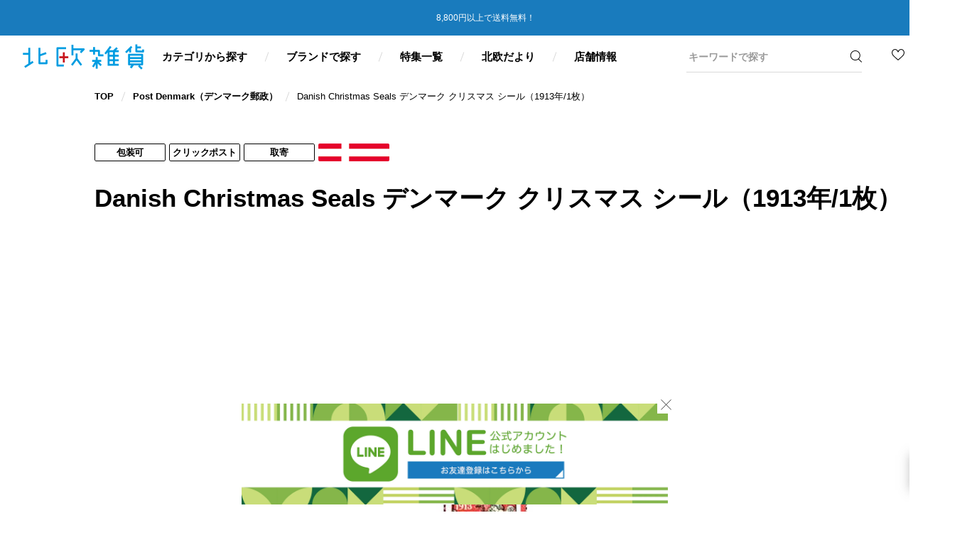

--- FILE ---
content_type: text/html; charset=utf-8
request_url: https://hokuouzakka.com/products/5067-010
body_size: 34009
content:














<!DOCTYPE html>
<html lang="ja">

  <head>
    <!-- Microsoft Clarity -->
  <script type="text/javascript">
    (function(c,l,a,r,i,t,y){
        c[a]=c[a]||function(){(c[a].q=c[a].q||[]).push(arguments)};
        t=l.createElement(r);t.async=1;t.src="https://www.clarity.ms/tag/temh5vo8v1";
        y=l.getElementsByTagName(r)[0];y.parentNode.insertBefore(t,y);
    })(window, document, "clarity", "script", "temh5vo8v1");
  </script>
      <!-- Microsoft Clarity -->
      
    <meta charset="utf-8">
    <meta http-equiv="X-UA-Compatible" content="IE=edge,chrome=1">
    <meta name="format-detection" content="telephone=no">
    <meta name="viewport" content="width=device-width,initial-scale=1" id="viewport">
    <link rel="canonical" href="https://hokuouzakka.com/products/5067-010">
    <title>Danish Christmas Seals デンマーク クリスマス シール（1913年/1枚）｜北欧雑貨</title>
    <meta name="description" content="「クリスマス・エンジェルとニーセ」 椅子に座っているエンジェルとニーセがモチーフです。 ピクシーは、北欧で、家の守り神として昔から屋根裏部屋に住み、動物たちとだけ話をする妖精として親しまれてきました。 1913年 850万枚発行。≪ご注意≫こちらの品は取り寄せ品です。 当店で販売中であっても、欠品した場合はお届けまで数か月かかる場合がございます。 お急ぎの場合は予めお問い合わせください。">
    <meta property="og:site_name" content="北欧雑貨">
<meta property="og:url" content="https://hokuouzakka.com/products/5067-010">
<meta property="og:title" content="Danish Christmas Seals デンマーク クリスマス シール（1913年/1枚）｜北欧雑貨">
<meta property="og:type" content="product"><meta property="og:image" content="http://hokuouzakka.com/cdn/shop/products/5067-010-01a_3b933910-bf19-45e3-9e2a-922321fba62a_1200x1200.jpg?v=1592874851">
  <meta property="og:image:secure_url" content="https://hokuouzakka.com/cdn/shop/products/5067-010-01a_3b933910-bf19-45e3-9e2a-922321fba62a_1200x1200.jpg?v=1592874851">
  <meta property="og:image:width" content="650">
  <meta property="og:image:height" content="650"><meta property="og:price:amount" content="660">
  <meta property="og:price:currency" content="JPY"><meta name="twitter:card" content="summary_large_image">
<meta name="twitter:title" content="Danish Christmas Seals デンマーク クリスマス シール（1913年/1枚）｜北欧雑貨">
<meta name="twitter:description" content="「クリスマス・エンジェルとニーセ」 椅子に座っているエンジェルとニーセがモチーフです。 ピクシーは、北欧で、家の守り神として昔から屋根裏部屋に住み、動物たちとだけ話をする妖精として親しまれてきました。 1913年 850万枚発行。≪ご注意≫こちらの品は取り寄せ品です。 当店で販売中であっても、欠品した場合はお届けまで数か月かかる場合がございます。 お急ぎの場合は予めお問い合わせください。">

    <link rel="icon" href="//hokuouzakka.com/cdn/shop/t/25/assets/favicon.ico?v=54191389074807549851761268312">
    <link rel="apple-touch-icon" sizes="180x180" href="//hokuouzakka.com/cdn/shop/t/25/assets/apple-touch-icon.png?v=93997453889752870021761268312">
    
    <link href="//hokuouzakka.com/cdn/shop/t/25/assets/common.scss.css?v=76166272317166445891768548670" rel="stylesheet" type="text/css" media="all" />
    
    
  <script>window.performance && window.performance.mark && window.performance.mark('shopify.content_for_header.start');</script><meta name="google-site-verification" content="Tno4USYvMK1c5kAzD2q6O6gQLhpXMWnwdDAosNNd8ng">
<meta name="facebook-domain-verification" content="lenkqfbm708979t2mcad0dw40yun5u">
<meta name="google-site-verification" content="q6Hp5v8JNgHCWh9AdX0AtMfisOnT6uWcMQfDKqgjtKQ">
<meta id="shopify-digital-wallet" name="shopify-digital-wallet" content="/33328169004/digital_wallets/dialog">
<meta name="shopify-checkout-api-token" content="93b6dfb1a0ae96a4d3efa885c7541283">
<link rel="alternate" type="application/json+oembed" href="https://hokuouzakka.com/products/5067-010.oembed">
<script async="async" src="/checkouts/internal/preloads.js?locale=ja-JP"></script>
<link rel="preconnect" href="https://shop.app" crossorigin="anonymous">
<script async="async" src="https://shop.app/checkouts/internal/preloads.js?locale=ja-JP&shop_id=33328169004" crossorigin="anonymous"></script>
<script id="apple-pay-shop-capabilities" type="application/json">{"shopId":33328169004,"countryCode":"JP","currencyCode":"JPY","merchantCapabilities":["supports3DS"],"merchantId":"gid:\/\/shopify\/Shop\/33328169004","merchantName":"北欧雑貨","requiredBillingContactFields":["postalAddress","email","phone"],"requiredShippingContactFields":["postalAddress","email","phone"],"shippingType":"shipping","supportedNetworks":["visa","masterCard","amex","jcb","discover"],"total":{"type":"pending","label":"北欧雑貨","amount":"1.00"},"shopifyPaymentsEnabled":true,"supportsSubscriptions":true}</script>
<script id="shopify-features" type="application/json">{"accessToken":"93b6dfb1a0ae96a4d3efa885c7541283","betas":["rich-media-storefront-analytics"],"domain":"hokuouzakka.com","predictiveSearch":false,"shopId":33328169004,"locale":"ja"}</script>
<script>var Shopify = Shopify || {};
Shopify.shop = "hokuouzakka.myshopify.com";
Shopify.locale = "ja";
Shopify.currency = {"active":"JPY","rate":"1.0"};
Shopify.country = "JP";
Shopify.theme = {"name":"【20211206】 hokuouzakka 　251024‐採用情報追加","id":144622256172,"schema_name":"Themekit template theme","schema_version":"1.0.0","theme_store_id":null,"role":"main"};
Shopify.theme.handle = "null";
Shopify.theme.style = {"id":null,"handle":null};
Shopify.cdnHost = "hokuouzakka.com/cdn";
Shopify.routes = Shopify.routes || {};
Shopify.routes.root = "/";</script>
<script type="module">!function(o){(o.Shopify=o.Shopify||{}).modules=!0}(window);</script>
<script>!function(o){function n(){var o=[];function n(){o.push(Array.prototype.slice.apply(arguments))}return n.q=o,n}var t=o.Shopify=o.Shopify||{};t.loadFeatures=n(),t.autoloadFeatures=n()}(window);</script>
<script>
  window.ShopifyPay = window.ShopifyPay || {};
  window.ShopifyPay.apiHost = "shop.app\/pay";
  window.ShopifyPay.redirectState = null;
</script>
<script id="shop-js-analytics" type="application/json">{"pageType":"product"}</script>
<script defer="defer" async type="module" src="//hokuouzakka.com/cdn/shopifycloud/shop-js/modules/v2/client.init-shop-cart-sync_Cun6Ba8E.ja.esm.js"></script>
<script defer="defer" async type="module" src="//hokuouzakka.com/cdn/shopifycloud/shop-js/modules/v2/chunk.common_DGWubyOB.esm.js"></script>
<script type="module">
  await import("//hokuouzakka.com/cdn/shopifycloud/shop-js/modules/v2/client.init-shop-cart-sync_Cun6Ba8E.ja.esm.js");
await import("//hokuouzakka.com/cdn/shopifycloud/shop-js/modules/v2/chunk.common_DGWubyOB.esm.js");

  window.Shopify.SignInWithShop?.initShopCartSync?.({"fedCMEnabled":true,"windoidEnabled":true});

</script>
<script>
  window.Shopify = window.Shopify || {};
  if (!window.Shopify.featureAssets) window.Shopify.featureAssets = {};
  window.Shopify.featureAssets['shop-js'] = {"shop-cart-sync":["modules/v2/client.shop-cart-sync_kpadWrR6.ja.esm.js","modules/v2/chunk.common_DGWubyOB.esm.js"],"init-fed-cm":["modules/v2/client.init-fed-cm_deEwcgdG.ja.esm.js","modules/v2/chunk.common_DGWubyOB.esm.js"],"shop-button":["modules/v2/client.shop-button_Bgl7Akkx.ja.esm.js","modules/v2/chunk.common_DGWubyOB.esm.js"],"shop-cash-offers":["modules/v2/client.shop-cash-offers_CGfJizyJ.ja.esm.js","modules/v2/chunk.common_DGWubyOB.esm.js","modules/v2/chunk.modal_Ba7vk6QP.esm.js"],"init-windoid":["modules/v2/client.init-windoid_DLaIoEuB.ja.esm.js","modules/v2/chunk.common_DGWubyOB.esm.js"],"shop-toast-manager":["modules/v2/client.shop-toast-manager_BZdAlEPY.ja.esm.js","modules/v2/chunk.common_DGWubyOB.esm.js"],"init-shop-email-lookup-coordinator":["modules/v2/client.init-shop-email-lookup-coordinator_BxGPdBrh.ja.esm.js","modules/v2/chunk.common_DGWubyOB.esm.js"],"init-shop-cart-sync":["modules/v2/client.init-shop-cart-sync_Cun6Ba8E.ja.esm.js","modules/v2/chunk.common_DGWubyOB.esm.js"],"avatar":["modules/v2/client.avatar_BTnouDA3.ja.esm.js"],"pay-button":["modules/v2/client.pay-button_iRJggQYg.ja.esm.js","modules/v2/chunk.common_DGWubyOB.esm.js"],"init-customer-accounts":["modules/v2/client.init-customer-accounts_BbQrQ-BF.ja.esm.js","modules/v2/client.shop-login-button_CXxZBmJa.ja.esm.js","modules/v2/chunk.common_DGWubyOB.esm.js","modules/v2/chunk.modal_Ba7vk6QP.esm.js"],"init-shop-for-new-customer-accounts":["modules/v2/client.init-shop-for-new-customer-accounts_48e-446J.ja.esm.js","modules/v2/client.shop-login-button_CXxZBmJa.ja.esm.js","modules/v2/chunk.common_DGWubyOB.esm.js","modules/v2/chunk.modal_Ba7vk6QP.esm.js"],"shop-login-button":["modules/v2/client.shop-login-button_CXxZBmJa.ja.esm.js","modules/v2/chunk.common_DGWubyOB.esm.js","modules/v2/chunk.modal_Ba7vk6QP.esm.js"],"init-customer-accounts-sign-up":["modules/v2/client.init-customer-accounts-sign-up_Bb65hYMR.ja.esm.js","modules/v2/client.shop-login-button_CXxZBmJa.ja.esm.js","modules/v2/chunk.common_DGWubyOB.esm.js","modules/v2/chunk.modal_Ba7vk6QP.esm.js"],"shop-follow-button":["modules/v2/client.shop-follow-button_BO2OQvUT.ja.esm.js","modules/v2/chunk.common_DGWubyOB.esm.js","modules/v2/chunk.modal_Ba7vk6QP.esm.js"],"checkout-modal":["modules/v2/client.checkout-modal__QRFVvMA.ja.esm.js","modules/v2/chunk.common_DGWubyOB.esm.js","modules/v2/chunk.modal_Ba7vk6QP.esm.js"],"lead-capture":["modules/v2/client.lead-capture_Be4qr8sG.ja.esm.js","modules/v2/chunk.common_DGWubyOB.esm.js","modules/v2/chunk.modal_Ba7vk6QP.esm.js"],"shop-login":["modules/v2/client.shop-login_BCaq99Td.ja.esm.js","modules/v2/chunk.common_DGWubyOB.esm.js","modules/v2/chunk.modal_Ba7vk6QP.esm.js"],"payment-terms":["modules/v2/client.payment-terms_C-1Cu6jg.ja.esm.js","modules/v2/chunk.common_DGWubyOB.esm.js","modules/v2/chunk.modal_Ba7vk6QP.esm.js"]};
</script>
<script>(function() {
  var isLoaded = false;
  function asyncLoad() {
    if (isLoaded) return;
    isLoaded = true;
    var urls = ["https:\/\/otd.appsonrent.com\/on-time-delivery\/assets\/js\/on-time-delivery.js?v=3.0\u0026scid=SmdVeUF2MHRnVGdEVkw2dHh0YWg4Zz09\u0026shop=hokuouzakka.myshopify.com","https:\/\/delivery-date-and-time-picker.amp.tokyo\/script_tags\/cart_attributes.js?shop=hokuouzakka.myshopify.com","https:\/\/omnisnippet1.com\/platforms\/shopify.js?source=scriptTag\u0026v=2025-05-15T04\u0026shop=hokuouzakka.myshopify.com","https:\/\/na.shgcdn3.com\/pixel-collector.js?shop=hokuouzakka.myshopify.com"];
    for (var i = 0; i < urls.length; i++) {
      var s = document.createElement('script');
      s.type = 'text/javascript';
      s.async = true;
      s.src = urls[i];
      var x = document.getElementsByTagName('script')[0];
      x.parentNode.insertBefore(s, x);
    }
  };
  if(window.attachEvent) {
    window.attachEvent('onload', asyncLoad);
  } else {
    window.addEventListener('load', asyncLoad, false);
  }
})();</script>
<script id="__st">var __st={"a":33328169004,"offset":32400,"reqid":"b0c1a2c0-835e-431e-a06b-3d4523be1cb9-1768732500","pageurl":"hokuouzakka.com\/products\/5067-010","u":"20f59ba173d3","p":"product","rtyp":"product","rid":5287125581868};</script>
<script>window.ShopifyPaypalV4VisibilityTracking = true;</script>
<script id="captcha-bootstrap">!function(){'use strict';const t='contact',e='account',n='new_comment',o=[[t,t],['blogs',n],['comments',n],[t,'customer']],c=[[e,'customer_login'],[e,'guest_login'],[e,'recover_customer_password'],[e,'create_customer']],r=t=>t.map((([t,e])=>`form[action*='/${t}']:not([data-nocaptcha='true']) input[name='form_type'][value='${e}']`)).join(','),a=t=>()=>t?[...document.querySelectorAll(t)].map((t=>t.form)):[];function s(){const t=[...o],e=r(t);return a(e)}const i='password',u='form_key',d=['recaptcha-v3-token','g-recaptcha-response','h-captcha-response',i],f=()=>{try{return window.sessionStorage}catch{return}},m='__shopify_v',_=t=>t.elements[u];function p(t,e,n=!1){try{const o=window.sessionStorage,c=JSON.parse(o.getItem(e)),{data:r}=function(t){const{data:e,action:n}=t;return t[m]||n?{data:e,action:n}:{data:t,action:n}}(c);for(const[e,n]of Object.entries(r))t.elements[e]&&(t.elements[e].value=n);n&&o.removeItem(e)}catch(o){console.error('form repopulation failed',{error:o})}}const l='form_type',E='cptcha';function T(t){t.dataset[E]=!0}const w=window,h=w.document,L='Shopify',v='ce_forms',y='captcha';let A=!1;((t,e)=>{const n=(g='f06e6c50-85a8-45c8-87d0-21a2b65856fe',I='https://cdn.shopify.com/shopifycloud/storefront-forms-hcaptcha/ce_storefront_forms_captcha_hcaptcha.v1.5.2.iife.js',D={infoText:'hCaptchaによる保護',privacyText:'プライバシー',termsText:'利用規約'},(t,e,n)=>{const o=w[L][v],c=o.bindForm;if(c)return c(t,g,e,D).then(n);var r;o.q.push([[t,g,e,D],n]),r=I,A||(h.body.append(Object.assign(h.createElement('script'),{id:'captcha-provider',async:!0,src:r})),A=!0)});var g,I,D;w[L]=w[L]||{},w[L][v]=w[L][v]||{},w[L][v].q=[],w[L][y]=w[L][y]||{},w[L][y].protect=function(t,e){n(t,void 0,e),T(t)},Object.freeze(w[L][y]),function(t,e,n,w,h,L){const[v,y,A,g]=function(t,e,n){const i=e?o:[],u=t?c:[],d=[...i,...u],f=r(d),m=r(i),_=r(d.filter((([t,e])=>n.includes(e))));return[a(f),a(m),a(_),s()]}(w,h,L),I=t=>{const e=t.target;return e instanceof HTMLFormElement?e:e&&e.form},D=t=>v().includes(t);t.addEventListener('submit',(t=>{const e=I(t);if(!e)return;const n=D(e)&&!e.dataset.hcaptchaBound&&!e.dataset.recaptchaBound,o=_(e),c=g().includes(e)&&(!o||!o.value);(n||c)&&t.preventDefault(),c&&!n&&(function(t){try{if(!f())return;!function(t){const e=f();if(!e)return;const n=_(t);if(!n)return;const o=n.value;o&&e.removeItem(o)}(t);const e=Array.from(Array(32),(()=>Math.random().toString(36)[2])).join('');!function(t,e){_(t)||t.append(Object.assign(document.createElement('input'),{type:'hidden',name:u})),t.elements[u].value=e}(t,e),function(t,e){const n=f();if(!n)return;const o=[...t.querySelectorAll(`input[type='${i}']`)].map((({name:t})=>t)),c=[...d,...o],r={};for(const[a,s]of new FormData(t).entries())c.includes(a)||(r[a]=s);n.setItem(e,JSON.stringify({[m]:1,action:t.action,data:r}))}(t,e)}catch(e){console.error('failed to persist form',e)}}(e),e.submit())}));const S=(t,e)=>{t&&!t.dataset[E]&&(n(t,e.some((e=>e===t))),T(t))};for(const o of['focusin','change'])t.addEventListener(o,(t=>{const e=I(t);D(e)&&S(e,y())}));const B=e.get('form_key'),M=e.get(l),P=B&&M;t.addEventListener('DOMContentLoaded',(()=>{const t=y();if(P)for(const e of t)e.elements[l].value===M&&p(e,B);[...new Set([...A(),...v().filter((t=>'true'===t.dataset.shopifyCaptcha))])].forEach((e=>S(e,t)))}))}(h,new URLSearchParams(w.location.search),n,t,e,['guest_login'])})(!0,!0)}();</script>
<script integrity="sha256-4kQ18oKyAcykRKYeNunJcIwy7WH5gtpwJnB7kiuLZ1E=" data-source-attribution="shopify.loadfeatures" defer="defer" src="//hokuouzakka.com/cdn/shopifycloud/storefront/assets/storefront/load_feature-a0a9edcb.js" crossorigin="anonymous"></script>
<script crossorigin="anonymous" defer="defer" src="//hokuouzakka.com/cdn/shopifycloud/storefront/assets/shopify_pay/storefront-65b4c6d7.js?v=20250812"></script>
<script data-source-attribution="shopify.dynamic_checkout.dynamic.init">var Shopify=Shopify||{};Shopify.PaymentButton=Shopify.PaymentButton||{isStorefrontPortableWallets:!0,init:function(){window.Shopify.PaymentButton.init=function(){};var t=document.createElement("script");t.src="https://hokuouzakka.com/cdn/shopifycloud/portable-wallets/latest/portable-wallets.ja.js",t.type="module",document.head.appendChild(t)}};
</script>
<script data-source-attribution="shopify.dynamic_checkout.buyer_consent">
  function portableWalletsHideBuyerConsent(e){var t=document.getElementById("shopify-buyer-consent"),n=document.getElementById("shopify-subscription-policy-button");t&&n&&(t.classList.add("hidden"),t.setAttribute("aria-hidden","true"),n.removeEventListener("click",e))}function portableWalletsShowBuyerConsent(e){var t=document.getElementById("shopify-buyer-consent"),n=document.getElementById("shopify-subscription-policy-button");t&&n&&(t.classList.remove("hidden"),t.removeAttribute("aria-hidden"),n.addEventListener("click",e))}window.Shopify?.PaymentButton&&(window.Shopify.PaymentButton.hideBuyerConsent=portableWalletsHideBuyerConsent,window.Shopify.PaymentButton.showBuyerConsent=portableWalletsShowBuyerConsent);
</script>
<script data-source-attribution="shopify.dynamic_checkout.cart.bootstrap">document.addEventListener("DOMContentLoaded",(function(){function t(){return document.querySelector("shopify-accelerated-checkout-cart, shopify-accelerated-checkout")}if(t())Shopify.PaymentButton.init();else{new MutationObserver((function(e,n){t()&&(Shopify.PaymentButton.init(),n.disconnect())})).observe(document.body,{childList:!0,subtree:!0})}}));
</script>
<link id="shopify-accelerated-checkout-styles" rel="stylesheet" media="screen" href="https://hokuouzakka.com/cdn/shopifycloud/portable-wallets/latest/accelerated-checkout-backwards-compat.css" crossorigin="anonymous">
<style id="shopify-accelerated-checkout-cart">
        #shopify-buyer-consent {
  margin-top: 1em;
  display: inline-block;
  width: 100%;
}

#shopify-buyer-consent.hidden {
  display: none;
}

#shopify-subscription-policy-button {
  background: none;
  border: none;
  padding: 0;
  text-decoration: underline;
  font-size: inherit;
  cursor: pointer;
}

#shopify-subscription-policy-button::before {
  box-shadow: none;
}

      </style>

<script>window.performance && window.performance.mark && window.performance.mark('shopify.content_for_header.end');</script>
  





  <script type="text/javascript">
    
      window.__shgMoneyFormat = window.__shgMoneyFormat || {"JPY":{"currency":"JPY","currency_symbol":"¥","currency_symbol_location":"left","decimal_places":0,"decimal_separator":".","thousands_separator":","}};
    
    window.__shgCurrentCurrencyCode = window.__shgCurrentCurrencyCode || {
      currency: "JPY",
      currency_symbol: "¥",
      decimal_separator: ".",
      thousands_separator: ",",
      decimal_places: 2,
      currency_symbol_location: "left"
    };
  </script>



  
  

<script type="text/javascript">
  
    window.SHG_CUSTOMER = null;
  
</script>








<!--begin-boost-pfs-filter-css-->
  <link rel="preload stylesheet" href="//hokuouzakka.com/cdn/shop/t/25/assets/boost-pfs-instant-search.css?v=102618040686062431301761268312" as="style"><link href="//hokuouzakka.com/cdn/shop/t/25/assets/boost-pfs-custom.css?v=35746212258090569491761268312" rel="stylesheet" type="text/css" media="all" />
<style data-id="boost-pfs-style" type="text/css">
    .boost-pfs-filter-option-title-text {}

   .boost-pfs-filter-tree-v .boost-pfs-filter-option-title-text:before {}
    .boost-pfs-filter-tree-v .boost-pfs-filter-option.boost-pfs-filter-option-collapsed .boost-pfs-filter-option-title-text:before {}
    .boost-pfs-filter-tree-h .boost-pfs-filter-option-title-heading:before {
      border-right-color: ;
      border-bottom-color: ;
    }

    .boost-pfs-filter-option-content .boost-pfs-filter-option-item-list .boost-pfs-filter-option-item button,
    .boost-pfs-filter-option-content .boost-pfs-filter-option-item-list .boost-pfs-filter-option-item .boost-pfs-filter-button,
    .boost-pfs-filter-option-range-amount input,
    .boost-pfs-filter-tree-v .boost-pfs-filter-refine-by .boost-pfs-filter-refine-by-items .refine-by-item,
    .boost-pfs-filter-refine-by-wrapper-v .boost-pfs-filter-refine-by .boost-pfs-filter-refine-by-items .refine-by-item,
    .boost-pfs-filter-refine-by .boost-pfs-filter-option-title,
    .boost-pfs-filter-refine-by .boost-pfs-filter-refine-by-items .refine-by-item>a,
    .boost-pfs-filter-refine-by>span,
    .boost-pfs-filter-clear,
    .boost-pfs-filter-clear-all{}

    .boost-pfs-filter-option-multi-level-collections .boost-pfs-filter-option-multi-level-list .boost-pfs-filter-option-item .boost-pfs-filter-button-arrow .boost-pfs-arrow:before,
    .boost-pfs-filter-option-multi-level-tag .boost-pfs-filter-option-multi-level-list .boost-pfs-filter-option-item .boost-pfs-filter-button-arrow .boost-pfs-arrow:before {}

    .boost-pfs-filter-refine-by .boost-pfs-filter-refine-by-items .refine-by-item .boost-pfs-filter-clear:before,
    .boost-pfs-filter-refine-by .boost-pfs-filter-refine-by-items .refine-by-item .boost-pfs-filter-clear:after {
      background: ;
    }

    .boost-pfs-filter-tree-mobile-button button,
    .boost-pfs-filter-top-sorting-mobile button {}
    .boost-pfs-filter-top-sorting-mobile button>span:after {}
  </style>
<!--end-boost-pfs-filter-css-->
    
    
<!-- Global site tag (gtag.js) - Google Ads: 1017758740 -->
<script async src="https://www.googletagmanager.com/gtag/js?id=AW-1017758740"></script>
<script>
  window.dataLayer = window.dataLayer || [];
  function gtag(){dataLayer.push(arguments);}
  gtag('js', new Date());

  gtag('config', 'AW-1017758740');
</script>


<script type="text/javascript">if(typeof window.hulkappsWishlist === 'undefined') {
        window.hulkappsWishlist = {};
        }
        window.hulkappsWishlist.baseURL = '/apps/advanced-wishlist/api';
        window.hulkappsWishlist.hasAppBlockSupport = '';

        </script>

<!-- Google Tag Manager -->
<script>(function(w,d,s,l,i){w[l]=w[l]||[];w[l].push({'gtm.start':
new Date().getTime(),event:'gtm.js'});var f=d.getElementsByTagName(s)[0],
j=d.createElement(s),dl=l!='dataLayer'?'&l='+l:'';j.async=true;j.src=
'https://www.googletagmanager.com/gtm.js?id='+i+dl;f.parentNode.insertBefore(j,f);
})(window,document,'script','dataLayer','GTM-TJWLTN2');</script>
<!-- End Google Tag Manager -->

<!-- Google tag (gtag.js) -->
<script async src="https://www.googletagmanager.com/gtag/js?id=G-7Q2XES5NSS"></script>
<script>
  window.dataLayer = window.dataLayer || [];
  function gtag(){dataLayer.push(arguments);}
  gtag('js', new Date());

  gtag('config', 'G-7Q2XES5NSS');
</script>

<!-- LINE Tag Base Code -->
<!-- Do Not Modify -->
<script>
(function(g,d,o){
  g._ltq=g._ltq||[];g._lt=g._lt||function(){g._ltq.push(arguments)};
  var h=location.protocol==='https:'?'https://d.line-scdn.net':'http://d.line-cdn.net';
  var s=d.createElement('script');s.async=1;
  s.src=o||h+'/n/line_tag/public/release/v1/lt.js';
  var t=d.getElementsByTagName('script')[0];t.parentNode.insertBefore(s,t);
    })(window, document);
_lt('init', {
  customerType: 'account',
  tagId: 'bb76ce87-e05a-4ba9-bdf6-eeae0568ec6d'
});
_lt('send', 'pv', ['bb76ce87-e05a-4ba9-bdf6-eeae0568ec6d']);
</script>
<noscript>
  <img height="1" width="1" style="display:none"
       src="https://tr.line.me/tag.gif?c_t=lap&t_id=bb76ce87-e05a-4ba9-bdf6-eeae0568ec6d&e=pv&noscript=1" />
</noscript>
<!-- End LINE Tag Base Code -->    
    
<!-- BEGIN app block: shopify://apps/advanced-wishlist/blocks/app/330d9272-08ea-4193-b3e0-475a69fa65fa --><!-- BEGIN app snippet: variables --><script type="text/javascript">
    if(typeof window.hulkappsWishlist === 'undefined') {
        window.hulkappsWishlist = {};
    }
    window.hulkappsWishlist.customerID = null;
    window.hulkappsWishlist.customerName = null;
    window.hulkappsWishlist.domain = "hokuouzakka.myshopify.com";
    window.hulkappsWishlist.productJSON = {"id":5287125581868,"title":"Danish Christmas Seals デンマーク クリスマス シール（1913年\/1枚）","handle":"5067-010","description":"\u003cp\u003e「クリスマス・エンジェルとニーセ」 椅子に座っているエンジェルとニーセがモチーフです。 ピクシーは、北欧で、家の守り神として昔から屋根裏部屋に住み、動物たちとだけ話をする妖精として親しまれてきました。 1913年 850万枚発行。\u003c\/p\u003e\u003ch2\u003e≪ご注意≫\u003c\/h2\u003e\u003cp\u003eこちらの品は取り寄せ品です。 当店で販売中であっても、欠品した場合はお届けまで数か月かかる場合がございます。 お急ぎの場合は予めお問い合わせください。\u003c\/p\u003e","published_at":"2020-06-18T21:41:26+09:00","created_at":"2020-06-18T21:41:27+09:00","vendor":"Post Denmark（デンマーク郵政）","type":"切手","tags":["クリスマスその他"],"price":66000,"price_min":66000,"price_max":66000,"available":true,"price_varies":false,"compare_at_price":null,"compare_at_price_min":0,"compare_at_price_max":0,"compare_at_price_varies":false,"variants":[{"id":34358690283564,"title":"Default Title","option1":"Default Title","option2":null,"option3":null,"sku":"5067-010","requires_shipping":true,"taxable":true,"featured_image":null,"available":true,"name":"Danish Christmas Seals デンマーク クリスマス シール（1913年\/1枚）","public_title":null,"options":["Default Title"],"price":66000,"weight":333,"compare_at_price":null,"inventory_management":"shopify","barcode":null,"requires_selling_plan":false,"selling_plan_allocations":[]}],"images":["\/\/hokuouzakka.com\/cdn\/shop\/products\/5067-010-01a_3b933910-bf19-45e3-9e2a-922321fba62a.jpg?v=1592874851"],"featured_image":"\/\/hokuouzakka.com\/cdn\/shop\/products\/5067-010-01a_3b933910-bf19-45e3-9e2a-922321fba62a.jpg?v=1592874851","options":["Title"],"media":[{"alt":"Danish Christmas Seals デンマーク クリスマス シール (1913年\/1枚)","id":8826844610604,"position":1,"preview_image":{"aspect_ratio":1.0,"height":650,"width":650,"src":"\/\/hokuouzakka.com\/cdn\/shop\/products\/5067-010-01a_3b933910-bf19-45e3-9e2a-922321fba62a.jpg?v=1592874851"},"aspect_ratio":1.0,"height":650,"media_type":"image","src":"\/\/hokuouzakka.com\/cdn\/shop\/products\/5067-010-01a_3b933910-bf19-45e3-9e2a-922321fba62a.jpg?v=1592874851","width":650}],"requires_selling_plan":false,"selling_plan_groups":[],"content":"\u003cp\u003e「クリスマス・エンジェルとニーセ」 椅子に座っているエンジェルとニーセがモチーフです。 ピクシーは、北欧で、家の守り神として昔から屋根裏部屋に住み、動物たちとだけ話をする妖精として親しまれてきました。 1913年 850万枚発行。\u003c\/p\u003e\u003ch2\u003e≪ご注意≫\u003c\/h2\u003e\u003cp\u003eこちらの品は取り寄せ品です。 当店で販売中であっても、欠品した場合はお届けまで数か月かかる場合がございます。 お急ぎの場合は予めお問い合わせください。\u003c\/p\u003e"};
    window.hulkappsWishlist.selectedVariant = 34358690283564;
    window.hulkappsWishlist.buttonStyleSettings = {"view":"grid","position":"custom","theme_color":"#009DE1","button_style":"style_4","button_border":0,"button_text_color":"#FFFFFF","button_border_color":"#333","button_border_radius":0,"button_background_color":"#009DE1","button_left_right_vertical_space":16,"button_top_bottom_vertical_space":9,"header_type":"header_menu","header_icon_position":"auto_header_icon","header_icon_design":"wishlist_page","header_icon_selector":"a[href='cart']","header_icon_color":"#000","header_icon_size":16,"header_icon_weight":500,"filled_icon":false};
    window.hulkappsWishlist.generalSettings = {"frontend_enabled":true,"app_proxy_prefix":"apps","app_proxy_path":"advanced-wishlist"};
    window.hulkappsWishlist.languageSettings = {"popup":{"title":"Subscribe and get alert about your Wishlist","subscribe_message":"We will notify you on events like Low stock, Price drop or general reminder so that you dont miss the deal"},"title":{"login":"お気に入りリストを見るにはログインしてください","empty_wishlist":"お気に入り登録されている商品がありません","new_wishlist_text":"新しいお気に入りリスト","delete_wishlist_text":"お気に入りリストを削除しますか？","guest_wishlist_title":"お気に入りリスト","delete_bulk_product_text":"Are you sure you want to delete selected products?","delete_product_text":"Are you sure you want to delete this product?","move_bulk_wishlist_text":"Are you sure you want to move selected products to your cart?","move_wishlist_text":"Are you sure you want to move this item to your cart?","select_all_text":"Select All","move_to_cart_text":"Move to cart","delete_text":"Delete"},"button":{"next":"次へ","delete":"削除する","log_in":"ログイン","previous":"前へ","delete_no":"いいえ","delete_yes":"はい","add_product":"商品を加える","move_to_cart":"カートに入れる","out_of_stock":"在庫なし","save_for_later":"あとで保存する","after_move_to_cart":"Products added to cart."},"wishlist":{"my":"お気に入りリスト","choose":"お気に入りリストを選ぶ","create":"新しいお気に入りリストを作る","placeholder":"Ex. Watch"},"subscribe":{"button_text":"Subscribe","input_field":"商品の詳細を見る","input_field_text":"Enter your email"},"date_label":"お気に入り登録時間：","button_text":"お気に入り登録","heading_text":"お気に入り登録","action_button":{"share":"シェア","subscribe":"Subscribe","subscribed":"Subscribed","account_page":"My wishlist"},"error_message":{"wishlist":"お気に入りリストが見つかりません","product_detail":"商品が見つかりません","max_wishlist_limit":"お気に入りリストがいっぱいになりました","can_subscribe_wishlist":"お気に入りリストの登録ができません。\u003ca href=\"https:\/\/hokuouzakka.com\/pages\/contact\"\u003eお問い合わせフォーム\u003c\/a\u003eよりご連絡ください。","product_variant_detail":"商品が見つかりません","wishlist_already_use":"Wishlist name already in use! Please use a different name."},"success_message":{"without_login":"一時的にお気に入り登録しました。お気に入りを保存する場合は\u003ca href=\"\/account\"\u003eログイン\u003c\/a\u003eしてください。","for_login_users":"お気に入りに登録しました。一覧は\u003ca href=\"\/apps\/advanced-wishlist\"\u003eこちら\u003c\/a\u003e。","for_item_removed":"お気に入りから削除しました","for_guest_login_disabled":"この商品をお気に入り登録するには\u003ca href=\"\/account\"\u003eログイン\u003c\/a\u003e してください","wishlist_create":"Wishlist created successfully!","wishlist_move":"Wishlist moved successfully!","for_wishlist_removed":"Wishlist deleted successfully!"},"success_button_text":"にお気に入り登録","placeholder_searchbox":"商品を探す","save_button_text":"Save","no_data_found":"No data found!","ja":{"primary_language":false,"button_text":"お気に入りに登録","tooltip_text":"この商品は (X) 回ウィッシュリストに追加されました","success_button_text":"お気に入りに登録されました","save_button_text":"保存","create_wishlist_button":"登録","heading_text":"お気に入りに登録","unsubscribe_button":"閉じる","unsubscribe_title":"登録解除されました","unsubscribe_content":"このストアからのウィッシュリストに関するメールを受信しなくなります。","wishlist":{"placeholder":"例. 時計","choose":"お気に入りリストを見る","create":"新しいお気に入りリストを作成","my":"私のお気に入りリスト"},"success_message":{"wishlist_create":"ウィッシュリストが正常に作成されました!","wishlist_update":"ウィッシュリストが正常に更新されました!","wishlist_move":"ウィッシュリストが正常に移動されました!","subscribe":"お気に入りリストに正常に登録されました!","without_login":"商品がお気に入りリストに追加されました。\u003ca href=\"\/account\"\u003eログイン\u003c\/a\u003eして永続的に保存してください。","for_login_users":"商品がお気に入りリストに正常に追加されました。\u003ca href=\"\/apps\/advanced-wishlist\"\u003e私のウィッシュリスト\u003c\/a\u003eを確認してください。","for_update_login_users":"商品がウィッシュリストに正常に更新されました。\u003ca href=\"\/apps\/advanced-wishlist\"\u003e私のウィッシュリスト\u003c\/a\u003eを確認してください。","for_guest_login_disabled":"この商品をウィッシュリストに追加するには、\u003ca href=\"\/account\"\u003eログイン\u003c\/a\u003eしてください。","for_wishlist_removed":"ウィッシュリストが正常に削除されました!","for_item_removed":"商品がお気に入りリストから正常に削除されました。","without_login_latest":"{Product} は一時的にウィッシュリストに追加されました。\u003ca href=\"\/account\"\u003eログイン\u003c\/a\u003eして永続的に保存してください。","for_login_users_latest":"{Product} はウィッシュリストに正常に追加されました。\u003ca href=\"\/apps\/advanced-wishlist\"\u003e私のウィッシュリスト\u003c\/a\u003eを確認してください。","for_update_login_users_latest":"{Product} はウィッシュリストに正常に更新されました。\u003ca href=\"\/apps\/advanced-wishlist\"\u003e私のウィッシュリスト\u003c\/a\u003eを確認してください。","for_multiple_item_removed":"{Count} 個の商品がお気に入りリストから正常に削除されました。","item_move_to_cart":"商品がカートに正常に追加されました!","variant_changed":"商品のバリアントが正常に変更されました!","variant_changed_latest":"{Product} のバリアントが正常に変更されました!","quantity_changed":"商品の数量が正常に変更されました!","quantity_changed_latest":"{Product} の数量が正常に変更されました!"},"guest_share_wishlist":{"title":"ウィッシュリストを共有する","description":"現在匿名で買い物をしています！","login_description":"ログインしてウィッシュリストを保存してください。","copy_link_text":"リンクをコピー"},"sort_by":{"title":"並べ替え","default":"最新順に並び替え","price_high_to_low":"価格が高い順に並び替え","price_low_to_high":"価格が安い順に並び替え"},"shared_email":{"title":"メールでリストを共有","send_button":"ウィッシュリストを共有","subject":"{shopper_name} がウィッシュリストを共有しました!","body":"こんにちは！私のウィッシュリストをチェックしてください:","name":"送信者名*","email":"受信者のメール*","subject_label":"件名*","body_label":"メッセージ*","modal_title":"ほしい物リストを共有する","name_validation_message":"名前を入力してください！","email_validation_message":"メールを入力してください！","body_validation_message":"本文を入力してください！","subject_validation_message":"件名を入力してください！","check_email_validation_message":"有効なメールアドレスを入力してください！"},"action_button":{"share":"共有","subscribe":"購読","subscribed":"購読済み","my_account":"マイアカウント","account_page":"私のウィッシュリスト","quick_add":"クイック追加","email":"メール","help_text":"詳細を見る","save_button_text":"保存","load_more":"さらに読み込む"},"no_data_found":"データが見つかりません!","placeholder_searchbox":"商品を検索","placeholder__wishlistsearchbox":"ウィッシュリストを検索","date_label":"追加日","button":{"move_to_cart":"カートに移動","after_move_to_cart":"商品がカートに追加されました。","delete":"削除","out_of_stock":"在庫切れ","save_for_later":"後で保存","save_all_for_later":"すべて後で保存","save_all_for_later_excluded_products":"{product-title} を除くすべての商品がウィッシュリストに正常に追加されました。","log_in":"ログイン","add_product":"ショップに戻る","previous":"前へ","next":"次へ","delete_yes":"はい","delete_no":"いいえ"},"subscribe":{"input_field_text":"メールアドレスを入力","input_field":"商品の詳細を見る","button_text":"購読"},"title":{"empty_wishlist":"ここに表示するには、ウィッシュリストに商品を追加してください。","login":"ウィッシュリストを表示するにはログインしてください!","guest_wishlist_title":"私のウィッシュリスト","new_wishlist_text":"新しいウィッシュリスト","delete_wishlist_text":"このウィッシュリストを削除してもよろしいですか？","delete_bulk_product_text":"選択した商品を削除してもよろしいですか？","copied_link_message":"リンクがコピーされました！","delete_product_text":"この商品を削除してもよろしいですか？","move_bulk_wishlist_text":"選択した商品をカートに移動してもよろしいですか？","move_wishlist_text":"この商品をカートに移動してもよろしいですか？","select_all_text":"すべて選択","move_to_cart_text":"カートに移動","delete_text":"削除","featured_product":"こちらもおすすめです","rename_wishlist":"名前を変更","product_share_title":"この作品を共有する","delete_wishlist":"削除","my_wishlist_custom_title":"ほしい物リスト"},"popup":{"title":"購読してウィッシュリストに関する通知を受け取る。","subscribe_message":"在庫が少ない、価格が下がる、または一般的なリマインダーなどのイベントについて通知しますので、取引を逃さないようにしましょう。"},"error_message":{"product_detail":"商品の詳細が見つかりません!","product_variant_detail":"商品のバリアント詳細が見つかりません!","wishlist":"お気に入りリストが見つかりません!","wishlist_already_use":"お気に入りリストは既に使用されています！別の名前を使用してください。","can_subscribe_wishlist":"お気に入りリストを購読できません！ストアの所有者に連絡してください！","max_wishlist_limit":"お気に入りリストの最大制限を超えました！","subscribe_empty_email":"メールアドレスを入力してください！","subscribe_invalid_email":"有効なメールアドレスを入力してください！","already_subscribe":"すでに購読しています"},"sidebar_widgets":{"floating_my_wishlist_text":"ほしい物リスト","floating_explore_more_products_button_text":"さらに多くの商品を探索する","floating_add_products_button_text":"製品を追加する","floating_close_button_text":"閉じる"},"latest_notification_box":false}};
</script>
<!-- END app snippet -->
<!-- BEGIN app snippet: global --><link href="//cdn.shopify.com/extensions/019b929d-e2af-7d1b-91b2-d8de00f7574f/app-extension-283/assets/hulkapps-wishlist-styles.css" rel="stylesheet" type="text/css" media="all" />
<script src="https://cdn.shopify.com/extensions/019b929d-e2af-7d1b-91b2-d8de00f7574f/app-extension-283/assets/hulkapps-wishlist-global.js" async></script>
<script src="https://cdn.shopify.com/extensions/019b929d-e2af-7d1b-91b2-d8de00f7574f/app-extension-283/assets/hulkapps-wishlist-modals.js" async></script>





<!-- END app snippet -->


<!-- END app block --><link href="https://monorail-edge.shopifysvc.com" rel="dns-prefetch">
<script>(function(){if ("sendBeacon" in navigator && "performance" in window) {try {var session_token_from_headers = performance.getEntriesByType('navigation')[0].serverTiming.find(x => x.name == '_s').description;} catch {var session_token_from_headers = undefined;}var session_cookie_matches = document.cookie.match(/_shopify_s=([^;]*)/);var session_token_from_cookie = session_cookie_matches && session_cookie_matches.length === 2 ? session_cookie_matches[1] : "";var session_token = session_token_from_headers || session_token_from_cookie || "";function handle_abandonment_event(e) {var entries = performance.getEntries().filter(function(entry) {return /monorail-edge.shopifysvc.com/.test(entry.name);});if (!window.abandonment_tracked && entries.length === 0) {window.abandonment_tracked = true;var currentMs = Date.now();var navigation_start = performance.timing.navigationStart;var payload = {shop_id: 33328169004,url: window.location.href,navigation_start,duration: currentMs - navigation_start,session_token,page_type: "product"};window.navigator.sendBeacon("https://monorail-edge.shopifysvc.com/v1/produce", JSON.stringify({schema_id: "online_store_buyer_site_abandonment/1.1",payload: payload,metadata: {event_created_at_ms: currentMs,event_sent_at_ms: currentMs}}));}}window.addEventListener('pagehide', handle_abandonment_event);}}());</script>
<script id="web-pixels-manager-setup">(function e(e,d,r,n,o){if(void 0===o&&(o={}),!Boolean(null===(a=null===(i=window.Shopify)||void 0===i?void 0:i.analytics)||void 0===a?void 0:a.replayQueue)){var i,a;window.Shopify=window.Shopify||{};var t=window.Shopify;t.analytics=t.analytics||{};var s=t.analytics;s.replayQueue=[],s.publish=function(e,d,r){return s.replayQueue.push([e,d,r]),!0};try{self.performance.mark("wpm:start")}catch(e){}var l=function(){var e={modern:/Edge?\/(1{2}[4-9]|1[2-9]\d|[2-9]\d{2}|\d{4,})\.\d+(\.\d+|)|Firefox\/(1{2}[4-9]|1[2-9]\d|[2-9]\d{2}|\d{4,})\.\d+(\.\d+|)|Chrom(ium|e)\/(9{2}|\d{3,})\.\d+(\.\d+|)|(Maci|X1{2}).+ Version\/(15\.\d+|(1[6-9]|[2-9]\d|\d{3,})\.\d+)([,.]\d+|)( \(\w+\)|)( Mobile\/\w+|) Safari\/|Chrome.+OPR\/(9{2}|\d{3,})\.\d+\.\d+|(CPU[ +]OS|iPhone[ +]OS|CPU[ +]iPhone|CPU IPhone OS|CPU iPad OS)[ +]+(15[._]\d+|(1[6-9]|[2-9]\d|\d{3,})[._]\d+)([._]\d+|)|Android:?[ /-](13[3-9]|1[4-9]\d|[2-9]\d{2}|\d{4,})(\.\d+|)(\.\d+|)|Android.+Firefox\/(13[5-9]|1[4-9]\d|[2-9]\d{2}|\d{4,})\.\d+(\.\d+|)|Android.+Chrom(ium|e)\/(13[3-9]|1[4-9]\d|[2-9]\d{2}|\d{4,})\.\d+(\.\d+|)|SamsungBrowser\/([2-9]\d|\d{3,})\.\d+/,legacy:/Edge?\/(1[6-9]|[2-9]\d|\d{3,})\.\d+(\.\d+|)|Firefox\/(5[4-9]|[6-9]\d|\d{3,})\.\d+(\.\d+|)|Chrom(ium|e)\/(5[1-9]|[6-9]\d|\d{3,})\.\d+(\.\d+|)([\d.]+$|.*Safari\/(?![\d.]+ Edge\/[\d.]+$))|(Maci|X1{2}).+ Version\/(10\.\d+|(1[1-9]|[2-9]\d|\d{3,})\.\d+)([,.]\d+|)( \(\w+\)|)( Mobile\/\w+|) Safari\/|Chrome.+OPR\/(3[89]|[4-9]\d|\d{3,})\.\d+\.\d+|(CPU[ +]OS|iPhone[ +]OS|CPU[ +]iPhone|CPU IPhone OS|CPU iPad OS)[ +]+(10[._]\d+|(1[1-9]|[2-9]\d|\d{3,})[._]\d+)([._]\d+|)|Android:?[ /-](13[3-9]|1[4-9]\d|[2-9]\d{2}|\d{4,})(\.\d+|)(\.\d+|)|Mobile Safari.+OPR\/([89]\d|\d{3,})\.\d+\.\d+|Android.+Firefox\/(13[5-9]|1[4-9]\d|[2-9]\d{2}|\d{4,})\.\d+(\.\d+|)|Android.+Chrom(ium|e)\/(13[3-9]|1[4-9]\d|[2-9]\d{2}|\d{4,})\.\d+(\.\d+|)|Android.+(UC? ?Browser|UCWEB|U3)[ /]?(15\.([5-9]|\d{2,})|(1[6-9]|[2-9]\d|\d{3,})\.\d+)\.\d+|SamsungBrowser\/(5\.\d+|([6-9]|\d{2,})\.\d+)|Android.+MQ{2}Browser\/(14(\.(9|\d{2,})|)|(1[5-9]|[2-9]\d|\d{3,})(\.\d+|))(\.\d+|)|K[Aa][Ii]OS\/(3\.\d+|([4-9]|\d{2,})\.\d+)(\.\d+|)/},d=e.modern,r=e.legacy,n=navigator.userAgent;return n.match(d)?"modern":n.match(r)?"legacy":"unknown"}(),u="modern"===l?"modern":"legacy",c=(null!=n?n:{modern:"",legacy:""})[u],f=function(e){return[e.baseUrl,"/wpm","/b",e.hashVersion,"modern"===e.buildTarget?"m":"l",".js"].join("")}({baseUrl:d,hashVersion:r,buildTarget:u}),m=function(e){var d=e.version,r=e.bundleTarget,n=e.surface,o=e.pageUrl,i=e.monorailEndpoint;return{emit:function(e){var a=e.status,t=e.errorMsg,s=(new Date).getTime(),l=JSON.stringify({metadata:{event_sent_at_ms:s},events:[{schema_id:"web_pixels_manager_load/3.1",payload:{version:d,bundle_target:r,page_url:o,status:a,surface:n,error_msg:t},metadata:{event_created_at_ms:s}}]});if(!i)return console&&console.warn&&console.warn("[Web Pixels Manager] No Monorail endpoint provided, skipping logging."),!1;try{return self.navigator.sendBeacon.bind(self.navigator)(i,l)}catch(e){}var u=new XMLHttpRequest;try{return u.open("POST",i,!0),u.setRequestHeader("Content-Type","text/plain"),u.send(l),!0}catch(e){return console&&console.warn&&console.warn("[Web Pixels Manager] Got an unhandled error while logging to Monorail."),!1}}}}({version:r,bundleTarget:l,surface:e.surface,pageUrl:self.location.href,monorailEndpoint:e.monorailEndpoint});try{o.browserTarget=l,function(e){var d=e.src,r=e.async,n=void 0===r||r,o=e.onload,i=e.onerror,a=e.sri,t=e.scriptDataAttributes,s=void 0===t?{}:t,l=document.createElement("script"),u=document.querySelector("head"),c=document.querySelector("body");if(l.async=n,l.src=d,a&&(l.integrity=a,l.crossOrigin="anonymous"),s)for(var f in s)if(Object.prototype.hasOwnProperty.call(s,f))try{l.dataset[f]=s[f]}catch(e){}if(o&&l.addEventListener("load",o),i&&l.addEventListener("error",i),u)u.appendChild(l);else{if(!c)throw new Error("Did not find a head or body element to append the script");c.appendChild(l)}}({src:f,async:!0,onload:function(){if(!function(){var e,d;return Boolean(null===(d=null===(e=window.Shopify)||void 0===e?void 0:e.analytics)||void 0===d?void 0:d.initialized)}()){var d=window.webPixelsManager.init(e)||void 0;if(d){var r=window.Shopify.analytics;r.replayQueue.forEach((function(e){var r=e[0],n=e[1],o=e[2];d.publishCustomEvent(r,n,o)})),r.replayQueue=[],r.publish=d.publishCustomEvent,r.visitor=d.visitor,r.initialized=!0}}},onerror:function(){return m.emit({status:"failed",errorMsg:"".concat(f," has failed to load")})},sri:function(e){var d=/^sha384-[A-Za-z0-9+/=]+$/;return"string"==typeof e&&d.test(e)}(c)?c:"",scriptDataAttributes:o}),m.emit({status:"loading"})}catch(e){m.emit({status:"failed",errorMsg:(null==e?void 0:e.message)||"Unknown error"})}}})({shopId: 33328169004,storefrontBaseUrl: "https://hokuouzakka.com",extensionsBaseUrl: "https://extensions.shopifycdn.com/cdn/shopifycloud/web-pixels-manager",monorailEndpoint: "https://monorail-edge.shopifysvc.com/unstable/produce_batch",surface: "storefront-renderer",enabledBetaFlags: ["2dca8a86"],webPixelsConfigList: [{"id":"959512620","configuration":"{\"site_id\":\"ace0cc6d-955c-41fe-b744-29ea7d7697f3\",\"analytics_endpoint\":\"https:\\\/\\\/na.shgcdn3.com\"}","eventPayloadVersion":"v1","runtimeContext":"STRICT","scriptVersion":"695709fc3f146fa50a25299517a954f2","type":"APP","apiClientId":1158168,"privacyPurposes":["ANALYTICS","MARKETING","SALE_OF_DATA"],"dataSharingAdjustments":{"protectedCustomerApprovalScopes":["read_customer_personal_data"]}},{"id":"435847212","configuration":"{\"config\":\"{\\\"google_tag_ids\\\":[\\\"G-7Q2XES5NSS\\\",\\\"AW-1017758740\\\",\\\"GT-T5JXVSF\\\"],\\\"target_country\\\":\\\"JP\\\",\\\"gtag_events\\\":[{\\\"type\\\":\\\"begin_checkout\\\",\\\"action_label\\\":[\\\"G-7Q2XES5NSS\\\",\\\"AW-1017758740\\\/VpyzCK-AzpIDEJSIp-UD\\\"]},{\\\"type\\\":\\\"search\\\",\\\"action_label\\\":[\\\"G-7Q2XES5NSS\\\",\\\"AW-1017758740\\\/FFqFCLKAzpIDEJSIp-UD\\\"]},{\\\"type\\\":\\\"view_item\\\",\\\"action_label\\\":[\\\"G-7Q2XES5NSS\\\",\\\"AW-1017758740\\\/FB8HCKmAzpIDEJSIp-UD\\\",\\\"MC-XHZ3HD01EY\\\"]},{\\\"type\\\":\\\"purchase\\\",\\\"action_label\\\":[\\\"G-7Q2XES5NSS\\\",\\\"AW-1017758740\\\/dyuZCKaAzpIDEJSIp-UD\\\",\\\"MC-XHZ3HD01EY\\\",\\\"AW-1017758740\\\/FMN-COTd9gIQlIin5QM\\\"]},{\\\"type\\\":\\\"page_view\\\",\\\"action_label\\\":[\\\"G-7Q2XES5NSS\\\",\\\"AW-1017758740\\\/-GONCKOAzpIDEJSIp-UD\\\",\\\"MC-XHZ3HD01EY\\\"]},{\\\"type\\\":\\\"add_payment_info\\\",\\\"action_label\\\":[\\\"G-7Q2XES5NSS\\\",\\\"AW-1017758740\\\/1CmeCLWAzpIDEJSIp-UD\\\"]},{\\\"type\\\":\\\"add_to_cart\\\",\\\"action_label\\\":[\\\"G-7Q2XES5NSS\\\",\\\"AW-1017758740\\\/-MLqCKyAzpIDEJSIp-UD\\\"]}],\\\"enable_monitoring_mode\\\":false}\"}","eventPayloadVersion":"v1","runtimeContext":"OPEN","scriptVersion":"b2a88bafab3e21179ed38636efcd8a93","type":"APP","apiClientId":1780363,"privacyPurposes":[],"dataSharingAdjustments":{"protectedCustomerApprovalScopes":["read_customer_address","read_customer_email","read_customer_name","read_customer_personal_data","read_customer_phone"]}},{"id":"132218924","configuration":"{\"pixel_id\":\"293015389565623\",\"pixel_type\":\"facebook_pixel\",\"metaapp_system_user_token\":\"-\"}","eventPayloadVersion":"v1","runtimeContext":"OPEN","scriptVersion":"ca16bc87fe92b6042fbaa3acc2fbdaa6","type":"APP","apiClientId":2329312,"privacyPurposes":["ANALYTICS","MARKETING","SALE_OF_DATA"],"dataSharingAdjustments":{"protectedCustomerApprovalScopes":["read_customer_address","read_customer_email","read_customer_name","read_customer_personal_data","read_customer_phone"]}},{"id":"83722284","configuration":"{\"apiURL\":\"https:\/\/api.omnisend.com\",\"appURL\":\"https:\/\/app.omnisend.com\",\"brandID\":\"5f11051899f0b773e466d7cc\",\"trackingURL\":\"https:\/\/wt.omnisendlink.com\"}","eventPayloadVersion":"v1","runtimeContext":"STRICT","scriptVersion":"aa9feb15e63a302383aa48b053211bbb","type":"APP","apiClientId":186001,"privacyPurposes":["ANALYTICS","MARKETING","SALE_OF_DATA"],"dataSharingAdjustments":{"protectedCustomerApprovalScopes":["read_customer_address","read_customer_email","read_customer_name","read_customer_personal_data","read_customer_phone"]}},{"id":"102006828","eventPayloadVersion":"1","runtimeContext":"LAX","scriptVersion":"1","type":"CUSTOM","privacyPurposes":["ANALYTICS","MARKETING","SALE_OF_DATA"],"name":"LINE広告タグ"},{"id":"shopify-app-pixel","configuration":"{}","eventPayloadVersion":"v1","runtimeContext":"STRICT","scriptVersion":"0450","apiClientId":"shopify-pixel","type":"APP","privacyPurposes":["ANALYTICS","MARKETING"]},{"id":"shopify-custom-pixel","eventPayloadVersion":"v1","runtimeContext":"LAX","scriptVersion":"0450","apiClientId":"shopify-pixel","type":"CUSTOM","privacyPurposes":["ANALYTICS","MARKETING"]}],isMerchantRequest: false,initData: {"shop":{"name":"北欧雑貨","paymentSettings":{"currencyCode":"JPY"},"myshopifyDomain":"hokuouzakka.myshopify.com","countryCode":"JP","storefrontUrl":"https:\/\/hokuouzakka.com"},"customer":null,"cart":null,"checkout":null,"productVariants":[{"price":{"amount":660.0,"currencyCode":"JPY"},"product":{"title":"Danish Christmas Seals デンマーク クリスマス シール（1913年\/1枚）","vendor":"Post Denmark（デンマーク郵政）","id":"5287125581868","untranslatedTitle":"Danish Christmas Seals デンマーク クリスマス シール（1913年\/1枚）","url":"\/products\/5067-010","type":"切手"},"id":"34358690283564","image":{"src":"\/\/hokuouzakka.com\/cdn\/shop\/products\/5067-010-01a_3b933910-bf19-45e3-9e2a-922321fba62a.jpg?v=1592874851"},"sku":"5067-010","title":"Default Title","untranslatedTitle":"Default Title"}],"purchasingCompany":null},},"https://hokuouzakka.com/cdn","fcfee988w5aeb613cpc8e4bc33m6693e112",{"modern":"","legacy":""},{"shopId":"33328169004","storefrontBaseUrl":"https:\/\/hokuouzakka.com","extensionBaseUrl":"https:\/\/extensions.shopifycdn.com\/cdn\/shopifycloud\/web-pixels-manager","surface":"storefront-renderer","enabledBetaFlags":"[\"2dca8a86\"]","isMerchantRequest":"false","hashVersion":"fcfee988w5aeb613cpc8e4bc33m6693e112","publish":"custom","events":"[[\"page_viewed\",{}],[\"product_viewed\",{\"productVariant\":{\"price\":{\"amount\":660.0,\"currencyCode\":\"JPY\"},\"product\":{\"title\":\"Danish Christmas Seals デンマーク クリスマス シール（1913年\/1枚）\",\"vendor\":\"Post Denmark（デンマーク郵政）\",\"id\":\"5287125581868\",\"untranslatedTitle\":\"Danish Christmas Seals デンマーク クリスマス シール（1913年\/1枚）\",\"url\":\"\/products\/5067-010\",\"type\":\"切手\"},\"id\":\"34358690283564\",\"image\":{\"src\":\"\/\/hokuouzakka.com\/cdn\/shop\/products\/5067-010-01a_3b933910-bf19-45e3-9e2a-922321fba62a.jpg?v=1592874851\"},\"sku\":\"5067-010\",\"title\":\"Default Title\",\"untranslatedTitle\":\"Default Title\"}}]]"});</script><script>
  window.ShopifyAnalytics = window.ShopifyAnalytics || {};
  window.ShopifyAnalytics.meta = window.ShopifyAnalytics.meta || {};
  window.ShopifyAnalytics.meta.currency = 'JPY';
  var meta = {"product":{"id":5287125581868,"gid":"gid:\/\/shopify\/Product\/5287125581868","vendor":"Post Denmark（デンマーク郵政）","type":"切手","handle":"5067-010","variants":[{"id":34358690283564,"price":66000,"name":"Danish Christmas Seals デンマーク クリスマス シール（1913年\/1枚）","public_title":null,"sku":"5067-010"}],"remote":false},"page":{"pageType":"product","resourceType":"product","resourceId":5287125581868,"requestId":"b0c1a2c0-835e-431e-a06b-3d4523be1cb9-1768732500"}};
  for (var attr in meta) {
    window.ShopifyAnalytics.meta[attr] = meta[attr];
  }
</script>
<script class="analytics">
  (function () {
    var customDocumentWrite = function(content) {
      var jquery = null;

      if (window.jQuery) {
        jquery = window.jQuery;
      } else if (window.Checkout && window.Checkout.$) {
        jquery = window.Checkout.$;
      }

      if (jquery) {
        jquery('body').append(content);
      }
    };

    var hasLoggedConversion = function(token) {
      if (token) {
        return document.cookie.indexOf('loggedConversion=' + token) !== -1;
      }
      return false;
    }

    var setCookieIfConversion = function(token) {
      if (token) {
        var twoMonthsFromNow = new Date(Date.now());
        twoMonthsFromNow.setMonth(twoMonthsFromNow.getMonth() + 2);

        document.cookie = 'loggedConversion=' + token + '; expires=' + twoMonthsFromNow;
      }
    }

    var trekkie = window.ShopifyAnalytics.lib = window.trekkie = window.trekkie || [];
    if (trekkie.integrations) {
      return;
    }
    trekkie.methods = [
      'identify',
      'page',
      'ready',
      'track',
      'trackForm',
      'trackLink'
    ];
    trekkie.factory = function(method) {
      return function() {
        var args = Array.prototype.slice.call(arguments);
        args.unshift(method);
        trekkie.push(args);
        return trekkie;
      };
    };
    for (var i = 0; i < trekkie.methods.length; i++) {
      var key = trekkie.methods[i];
      trekkie[key] = trekkie.factory(key);
    }
    trekkie.load = function(config) {
      trekkie.config = config || {};
      trekkie.config.initialDocumentCookie = document.cookie;
      var first = document.getElementsByTagName('script')[0];
      var script = document.createElement('script');
      script.type = 'text/javascript';
      script.onerror = function(e) {
        var scriptFallback = document.createElement('script');
        scriptFallback.type = 'text/javascript';
        scriptFallback.onerror = function(error) {
                var Monorail = {
      produce: function produce(monorailDomain, schemaId, payload) {
        var currentMs = new Date().getTime();
        var event = {
          schema_id: schemaId,
          payload: payload,
          metadata: {
            event_created_at_ms: currentMs,
            event_sent_at_ms: currentMs
          }
        };
        return Monorail.sendRequest("https://" + monorailDomain + "/v1/produce", JSON.stringify(event));
      },
      sendRequest: function sendRequest(endpointUrl, payload) {
        // Try the sendBeacon API
        if (window && window.navigator && typeof window.navigator.sendBeacon === 'function' && typeof window.Blob === 'function' && !Monorail.isIos12()) {
          var blobData = new window.Blob([payload], {
            type: 'text/plain'
          });

          if (window.navigator.sendBeacon(endpointUrl, blobData)) {
            return true;
          } // sendBeacon was not successful

        } // XHR beacon

        var xhr = new XMLHttpRequest();

        try {
          xhr.open('POST', endpointUrl);
          xhr.setRequestHeader('Content-Type', 'text/plain');
          xhr.send(payload);
        } catch (e) {
          console.log(e);
        }

        return false;
      },
      isIos12: function isIos12() {
        return window.navigator.userAgent.lastIndexOf('iPhone; CPU iPhone OS 12_') !== -1 || window.navigator.userAgent.lastIndexOf('iPad; CPU OS 12_') !== -1;
      }
    };
    Monorail.produce('monorail-edge.shopifysvc.com',
      'trekkie_storefront_load_errors/1.1',
      {shop_id: 33328169004,
      theme_id: 144622256172,
      app_name: "storefront",
      context_url: window.location.href,
      source_url: "//hokuouzakka.com/cdn/s/trekkie.storefront.cd680fe47e6c39ca5d5df5f0a32d569bc48c0f27.min.js"});

        };
        scriptFallback.async = true;
        scriptFallback.src = '//hokuouzakka.com/cdn/s/trekkie.storefront.cd680fe47e6c39ca5d5df5f0a32d569bc48c0f27.min.js';
        first.parentNode.insertBefore(scriptFallback, first);
      };
      script.async = true;
      script.src = '//hokuouzakka.com/cdn/s/trekkie.storefront.cd680fe47e6c39ca5d5df5f0a32d569bc48c0f27.min.js';
      first.parentNode.insertBefore(script, first);
    };
    trekkie.load(
      {"Trekkie":{"appName":"storefront","development":false,"defaultAttributes":{"shopId":33328169004,"isMerchantRequest":null,"themeId":144622256172,"themeCityHash":"8659908996001418156","contentLanguage":"ja","currency":"JPY","eventMetadataId":"34ae2ac5-4b82-4a90-b81f-14c6a7c2ff8f"},"isServerSideCookieWritingEnabled":true,"monorailRegion":"shop_domain","enabledBetaFlags":["65f19447"]},"Session Attribution":{},"S2S":{"facebookCapiEnabled":true,"source":"trekkie-storefront-renderer","apiClientId":580111}}
    );

    var loaded = false;
    trekkie.ready(function() {
      if (loaded) return;
      loaded = true;

      window.ShopifyAnalytics.lib = window.trekkie;

      var originalDocumentWrite = document.write;
      document.write = customDocumentWrite;
      try { window.ShopifyAnalytics.merchantGoogleAnalytics.call(this); } catch(error) {};
      document.write = originalDocumentWrite;

      window.ShopifyAnalytics.lib.page(null,{"pageType":"product","resourceType":"product","resourceId":5287125581868,"requestId":"b0c1a2c0-835e-431e-a06b-3d4523be1cb9-1768732500","shopifyEmitted":true});

      var match = window.location.pathname.match(/checkouts\/(.+)\/(thank_you|post_purchase)/)
      var token = match? match[1]: undefined;
      if (!hasLoggedConversion(token)) {
        setCookieIfConversion(token);
        window.ShopifyAnalytics.lib.track("Viewed Product",{"currency":"JPY","variantId":34358690283564,"productId":5287125581868,"productGid":"gid:\/\/shopify\/Product\/5287125581868","name":"Danish Christmas Seals デンマーク クリスマス シール（1913年\/1枚）","price":"660","sku":"5067-010","brand":"Post Denmark（デンマーク郵政）","variant":null,"category":"切手","nonInteraction":true,"remote":false},undefined,undefined,{"shopifyEmitted":true});
      window.ShopifyAnalytics.lib.track("monorail:\/\/trekkie_storefront_viewed_product\/1.1",{"currency":"JPY","variantId":34358690283564,"productId":5287125581868,"productGid":"gid:\/\/shopify\/Product\/5287125581868","name":"Danish Christmas Seals デンマーク クリスマス シール（1913年\/1枚）","price":"660","sku":"5067-010","brand":"Post Denmark（デンマーク郵政）","variant":null,"category":"切手","nonInteraction":true,"remote":false,"referer":"https:\/\/hokuouzakka.com\/products\/5067-010"});
      }
    });


        var eventsListenerScript = document.createElement('script');
        eventsListenerScript.async = true;
        eventsListenerScript.src = "//hokuouzakka.com/cdn/shopifycloud/storefront/assets/shop_events_listener-3da45d37.js";
        document.getElementsByTagName('head')[0].appendChild(eventsListenerScript);

})();</script>
  <script>
  if (!window.ga || (window.ga && typeof window.ga !== 'function')) {
    window.ga = function ga() {
      (window.ga.q = window.ga.q || []).push(arguments);
      if (window.Shopify && window.Shopify.analytics && typeof window.Shopify.analytics.publish === 'function') {
        window.Shopify.analytics.publish("ga_stub_called", {}, {sendTo: "google_osp_migration"});
      }
      console.error("Shopify's Google Analytics stub called with:", Array.from(arguments), "\nSee https://help.shopify.com/manual/promoting-marketing/pixels/pixel-migration#google for more information.");
    };
    if (window.Shopify && window.Shopify.analytics && typeof window.Shopify.analytics.publish === 'function') {
      window.Shopify.analytics.publish("ga_stub_initialized", {}, {sendTo: "google_osp_migration"});
    }
  }
</script>
<script
  defer
  src="https://hokuouzakka.com/cdn/shopifycloud/perf-kit/shopify-perf-kit-3.0.4.min.js"
  data-application="storefront-renderer"
  data-shop-id="33328169004"
  data-render-region="gcp-us-central1"
  data-page-type="product"
  data-theme-instance-id="144622256172"
  data-theme-name="Themekit template theme"
  data-theme-version="1.0.0"
  data-monorail-region="shop_domain"
  data-resource-timing-sampling-rate="10"
  data-shs="true"
  data-shs-beacon="true"
  data-shs-export-with-fetch="true"
  data-shs-logs-sample-rate="1"
  data-shs-beacon-endpoint="https://hokuouzakka.com/api/collect"
></script>
</head>

  <body>

<!-- Google Tag Manager (noscript) -->
<noscript><iframe src="https://www.googletagmanager.com/ns.html?id=GTM-TJWLTN2"
height="0" width="0" style="display:none;visibility:hidden"></iframe></noscript>
<!-- End Google Tag Manager (noscript) -->    
    
    <div class="wrap">
      <div id="shopify-section-header_info" class="shopify-section"><div><p>8,800円以上で送料無料！</p></div>

  <style>
    #shopify-section-header_info{
      background-color: #197bbd;
      color: #ffffff;
    }  
  </style></div>
      <header class="header will-be-fixed" id="header">
  <div class="header__in">
    <div class="header__in2">
      <div class="header__in3">
        <div class="header__logo"><a href="/"><img src="//hokuouzakka.com/cdn/shop/t/25/assets/logo_hokuouzakka01.png?v=102025308431160260071761268312" alt="北欧雑貨"/></a></div>
        <div class="header__btn">
          <nav class="header__btn__nv">
            <ul>
              <a class=" icon-wishlist-heart-empty" style="font-size: 18px;" href="/apps/advanced-wishlist"></a>
              <li class="cstmBtn"><a class="cstmBtn" href="/account/login"></a>
                <div class="cstmSet"><span class="cstmSet__in"><a href="/account/login">ログイン</a><a href="/account/register">新規会員登録</a></span></div>
              </li>
              <li class="cartBtn"><a href="/cart"></a></li>
            </ul>
          </nav>
        </div>
        <div class="header__spbtn">
          <div class="header__spbtn__bars"><span></span><span></span><span></span></div>
          <p class="header__spbtn__t">MENU</p>
        </div>
      </div>
      <div class="header__spmn">
        <div class="header__spmn__in">
          <div class="header__spmn__set">
            <div class="header__spmn__set__rtn is-a" data-hdsprtn-a=""></div>
            <div class="spLow">
              <ul class="spLow__ls is-b">
                <li><a href="/account/login">ログイン</a></li>
                <li><a href="/account/register">新規会員登録</a></li>
              </ul>
              <ul class="spLow__ls is-b">
                <li><a class="has-angle" href="javascript: void(0);" data-hdspbtn-a="hdSpCat">カテゴリから探す</a></li>
                <li><a href="/pages/brand">ブランドで探す</a></li>
                <li><a href="/blogs/featured">特集一覧</a></li>
                <li><a href="/blogs/hokuoudayori">北欧だより</a></li>
                <li><a href="/pages/shoplist">店舗情報</a></li>
              </ul>
              <ul class="spLow__ls">
                <li><a href="/pages/company">会社概要</a></li>
                <li><a href="/pages/guide">ご利用ガイド</a></li>
                <li><a href="/pages/contact">お問い合わせ</a></li>
                <!-- ここを追加：採用情報（外部リンク） -->
  <li>
    <a href="https://jp.indeed.com/viewjob?jk=081b3127a7c2fa75&from=shareddesktop_copy"
       target="_blank"
       rel="noopener noreferrer">
       採用情報
    </a>
  </li>

                <li><a href="/pages/legal">特定商取引に関する法律に基づく表記</a></li>
                <li><a href=""></a></li>
              </ul>
            </div>
          </div>
          <div class="header__spmn__set is-low">
            <div class="header__spmn__set__rtn is-b" data-hdsprtn-b=""></div>
            <div class="spLow">
              <ul class="spLow__ls is-hd is-b">
                <li><a href="javascript: void(0);" data-hdsprtn-a="">メインメニュー</a></li>
              </ul>
              <div class="spLow__in" data-hdsptgt-a="hdSpCat">
                <ul class="spLow__ls is-b">
                  <li><a class="has-angle" href="javascript: void(0);" data-hdspbtn-b="hdSpCat0">リビング</a></li>
                  <li><a class="has-angle" href="javascript: void(0);" data-hdspbtn-b="hdSpCat1">ダイニング</a></li>
                  <li><a class="has-angle" href="javascript: void(0);" data-hdspbtn-b="hdSpCat2">キッチン</a></li>
                  <li><a class="has-angle" href="javascript: void(0);" data-hdspbtn-b="hdSpCat3">ファッション</a></li>
                  <li><a class="has-angle" href="javascript: void(0);" data-hdspbtn-b="hdSpCat4">ベビー・キッズ</a></li>
                  <li><a class="has-angle" href="javascript: void(0);" data-hdspbtn-b="hdSpCat5">ファブリック</a></li>
                  <li><a class="has-angle" href="javascript: void(0);" data-hdspbtn-b="hdSpCat6">リラクゼーション</a></li>
                  <li><a class="has-angle" href="javascript: void(0);" data-hdspbtn-b="hdSpCat7">家具</a></li>
                  <li><a class="has-angle" href="javascript: void(0);" data-hdspbtn-b="hdSpCat8">ハンドメイド</a></li>
                  <li><a class="has-angle" href="javascript: void(0);" data-hdspbtn-b="hdSpCat9">本・DVD</a></li>
                  <li><a class="has-angle" href="javascript: void(0);" data-hdspbtn-b="hdSpCat10">クリスマス</a></li>
                  <li><a class="has-angle" href="javascript: void(0);" data-hdspbtn-b="hdSpCat11">フード＆ドリンク</a></li>
                  <li><a class="has-angle" href="javascript: void(0);" data-hdspbtn-b="hdSpCat12">ステーショナリー</a></li>
                  <li><a class="has-angle" href="javascript: void(0);" data-hdspbtn-b="hdSpCat13">ムーミン</a></li>
                  <li><a class="has-angle" href="javascript: void(0);" data-hdspbtn-b="hdSpCat14">セール</a></li>
                </ul>
              </div>
            </div>
          </div>
          <div class="header__spmn__set is-low">
            <div class="spLow">
              <ul class="spLow__ls is-hd is-b">
                <li><a href="javascript: void(0);" data-hdsprtn-b="">すべてのカテゴリー</a></li>
              </ul>
              <div class="spLow__in" data-hdsptgt-b="hdSpCat0">
                <ul class="spLow__ls">
                  <li><span>リビング</span></li>
                  <li><a href="/collections/living">全ての商品</a></li>
                  <li><a href="/collections/living/%E3%82%AF%E3%83%AD%E3%83%83%E3%82%AF">クロック</a></li>
                  <li><a href="/collections/living/%E8%8A%B1%E5%99%A8%E3%83%BB%E3%82%B8%E3%83%A7%E3%82%A6%E3%83%AD">花器・ジョウロ</a></li>
                  <li><a href="/collections/living/%E3%82%AA%E3%83%96%E3%82%B8%E3%82%A7">オブジェ</a></li>
                  <li><a href="/collections/living/%E3%82%AD%E3%83%A3%E3%83%B3%E3%83%89%E3%83%AB%EF%BC%86%E3%83%9B%E3%83%AB%E3%83%80%E3%83%BC">キャンドル＆ホルダー</a></li>
                  <li><a href="/collections/living/%E3%83%9D%E3%82%B9%E3%82%BF%E3%83%BC%E3%83%BB%E3%83%95%E3%83%AC%E3%83%BC%E3%83%A0">ポスター・フレーム</a></li>
                  <li><a href="/collections/living/%E3%83%A2%E3%83%93%E3%83%BC%E3%83%AB">モビール</a></li>
                  <li><a href="/collections/living/%E3%82%AB%E3%82%B4%E3%83%BB%E5%8F%8E%E7%B4%8D">カゴ・収納</a></li>
                  <li><a href="/collections/living/%E3%83%AB%E3%83%BC%E3%83%A0%E3%82%B7%E3%83%A5%E3%83%BC%E3%82%BA">ルームシューズ</a></li>
                  <li><a href="/collections/living/%E3%82%AF%E3%83%83%E3%82%B7%E3%83%A7%E3%83%B3">クッション</a></li>
                  <li><a href="/collections/living/%E3%82%A4%E3%83%B3%E3%83%86%E3%83%AA%E3%82%A2%E5%B0%8F%E7%89%A9">インテリア小物</a></li>
                  <li><a href="/collections/living/%E3%83%AA%E3%83%93%E3%83%B3%E3%82%B0%E3%81%9D%E3%81%AE%E4%BB%96">リビングその他</a></li>
                </ul>
              </div>
              <div class="spLow__in" data-hdsptgt-b="hdSpCat1">
                <ul class="spLow__ls">
                  <li><span>ダイニング</span></li>
                  <li><a href="/collections/dining">全ての商品</a></li>
                  <li><a href="/collections/dining/%E3%83%97%E3%83%AC%E3%83%BC%E3%83%88">プレート</a></li>
                  <li><a href="/collections/dining/%E3%83%9C%E3%82%A6%E3%83%AB">ボウル</a></li>
                  <li><a href="/collections/dining/%E3%82%AB%E3%83%83%E3%83%97">カップ</a></li>
                  <li><a href="/collections/dining/%E3%82%B0%E3%83%A9%E3%82%B9">グラス</a></li>
                  <li><a href="/collections/dining/%E3%82%AB%E3%83%88%E3%83%A9%E3%83%AA%E3%83%BC">カトラリー</a></li>
                  <li><a href="/collections/dining/%E3%83%88%E3%83%AC%E3%82%A4%E3%83%BB%E3%82%B3%E3%83%BC%E3%82%B9%E3%82%BF%E3%83%BC">トレイ・コースター</a></li>
                  <li><a href="/collections/dining/%E3%83%86%E3%83%BC%E3%83%96%E3%83%AB%E3%83%95%E3%82%A1%E3%83%96%E3%83%AA%E3%83%83%E3%82%AF">テーブルファブリック</a></li>
                  <li><a href="/collections/dining/%E3%82%B3%E3%83%BC%E3%83%92%E3%83%BC%E3%83%BB%E3%83%86%E3%82%A3%E3%83%BC">コーヒー・ティー</a></li>
                  <li><a href="/collections/dining/%E5%8D%93%E4%B8%8A%E5%B0%8F%E7%89%A9">卓上小物</a></li>
                  <li><a href="/collections/dining/%E3%83%80%E3%82%A4%E3%83%8B%E3%83%B3%E3%82%B0%E3%81%9D%E3%81%AE%E4%BB%96">ダイニングその他</a></li>
                </ul>
              </div>
              <div class="spLow__in" data-hdsptgt-b="hdSpCat2">
                <ul class="spLow__ls">
                  <li><span>キッチン</span></li>
                  <li><a href="/collections/kitchen">全ての商品</a></li>
                  <li><a href="/collections/kitchen/%E4%BF%9D%E5%AD%98%E5%AE%B9%E5%99%A8">保存容器</a></li>
                  <li><a href="/collections/kitchen/%E8%AA%BF%E7%90%86%E5%99%A8%E5%85%B7">調理器具</a></li>
                  <li><a href="/collections/kitchen/%E3%82%B9%E3%83%9D%E3%83%B3%E3%82%B8%E3%83%AF%E3%82%A4%E3%83%97">スポンジワイプ</a></li>
                  <li><a href="/collections/kitchen/%E3%82%AD%E3%83%83%E3%83%81%E3%83%B3%E3%82%BF%E3%82%AA%E3%83%AB">キッチンタオル</a></li>
                  <li><a href="/collections/kitchen/%E3%82%A8%E3%83%97%E3%83%AD%E3%83%B3%E3%83%BB%E3%83%9F%E3%83%88%E3%83%B3">エプロン・ミトン</a></li>
                  <li><a href="/collections/kitchen/%E3%82%AB%E3%83%83%E3%83%86%E3%82%A3%E3%83%B3%E3%82%B0%E3%83%9C%E3%83%BC%E3%83%89">カッティングボード</a></li>
                  <li><a href="/collections/kitchen/%E3%82%AD%E3%83%83%E3%83%81%E3%83%B3%E5%B0%8F%E7%89%A9">キッチン小物</a></li>
                  <li><a href="/collections/kitchen/%E3%82%AD%E3%83%83%E3%83%81%E3%83%B3%E3%81%9D%E3%81%AE%E4%BB%96">キッチンその他</a></li>
                </ul>
              </div>
              <div class="spLow__in" data-hdsptgt-b="hdSpCat3">
                <ul class="spLow__ls">
                  <li><span>ファッション</span></li>
                  <li><a href="/collections/fashion">全ての商品</a></li>
                  <li><a href="/collections/fashion/%E3%83%90%E3%83%83%E3%82%B0%E3%83%BB%E3%83%9D%E3%83%BC%E3%83%81">バッグ・ポーチ</a></li>
                  <li><a href="/collections/fashion/%E3%82%BD%E3%83%83%E3%82%AF%E3%82%B9">ソックス</a></li>
                  <li><a href="/collections/fashion/%E3%82%B9%E3%82%AB%E3%83%BC%E3%83%95">スカーフ</a></li>
                  <li><a href="/collections/fashion/%E3%82%A2%E3%82%AF%E3%82%BB%E3%82%B5%E3%83%AA%E3%83%BC">アクセサリー</a></li>
                  <li><a href="/collections/fashion/%E3%82%A6%E3%82%A9%E3%83%83%E3%83%81">ウォッチ</a></li>
                  <li><a href="/collections/fashion/%E5%82%98%E3%83%BB%E3%83%AC%E3%82%A4%E3%83%B3%E3%82%A6%E3%82%A7%E3%82%A2">傘・レインウェア</a></li>
                  <li><a href="/collections/fashion/%E3%83%8F%E3%83%B3%E3%82%AB%E3%83%81%E3%83%BB%E6%89%8B%E3%81%AC%E3%81%90%E3%81%84">ハンカチ・手ぬぐい</a></li>
                  <li><a href="/collections/fashion/%E3%83%AA%E3%83%95%E3%83%AC%E3%82%AF%E3%82%BF%E3%83%BC">リフレクター</a></li>
                  <li><a href="/collections/fashion/%E6%9C%8D%E9%A3%BE%E5%B0%8F%E7%89%A9">服飾小物</a></li>
                  <li><a href="/collections/fashion/%E3%83%95%E3%82%A1%E3%83%83%E3%82%B7%E3%83%A7%E3%83%B3%E3%81%9D%E3%81%AE%E4%BB%96">ファッションその他</a></li>
                </ul>
              </div>
              <div class="spLow__in" data-hdsptgt-b="hdSpCat4">
                <ul class="spLow__ls">
                  <li><span>ベビー・キッズ</span></li>
                  <li><a href="/collections/baby-and-kids">全ての商品</a></li>
                  <li><a href="/collections/baby-and-kids/%E9%A3%9F%E5%99%A8%E3%83%BB%E3%83%97%E3%83%AC%E3%82%A4%E3%82%B9%E3%83%9E%E3%83%83%E3%83%88">食器・プレイスマット</a></li>
                  <li><a href="/collections/baby-and-kids/%E3%83%93%E3%83%96%E3%83%BB%E3%82%A8%E3%83%97%E3%83%AD%E3%83%B3">ビブ・エプロン</a></li>
                  <li><a href="/collections/baby-and-kids/%E3%81%8A%E3%82%82%E3%81%A1%E3%82%83">おもちゃ</a></li>
                  <li><a href="/collections/baby-and-kids/%E3%83%95%E3%82%A1%E3%83%83%E3%82%B7%E3%83%A7%E3%83%B3">ファッション</a></li>
                  <li><a href="/collections/baby-and-kids/%E3%83%A2%E3%83%93%E3%83%BC%E3%83%AB%E3%83%BB%E3%83%A1%E3%83%AA%E3%83%BC">モビール・メリー</a></li>
                  <li><a href="/collections/baby-and-kids/%E3%83%99%E3%83%93%E3%83%BC%E3%83%BB%E3%82%AD%E3%83%83%E3%82%BA%E5%B0%8F%E7%89%A9">ベビー・キッズ小物</a></li>
                  <li><a href="/collections/baby-and-kids/%E3%83%99%E3%83%93%E3%83%BC%E3%83%BB%E3%82%AD%E3%83%83%E3%82%BA%E3%81%9D%E3%81%AE%E4%BB%96">ベビー・キッズその他</a></li>
                </ul>
              </div>
              <div class="spLow__in" data-hdsptgt-b="hdSpCat5">
                <ul class="spLow__ls">
                  <li><span>ファブリック</span></li>
                  <li><a href="/collections/fabric">全ての商品</a></li>
                  <li><a href="/collections/fabric/%E3%82%BF%E3%82%AA%E3%83%AB">タオル</a></li>
                  <li><a href="/collections/fabric/%E3%82%B3%E3%83%83%E3%83%88%E3%83%B3%E3%83%96%E3%83%A9%E3%83%B3%E3%82%B1%E3%83%83%E3%83%88">コットンブランケット</a></li>
                  <li><a href="/collections/fabric/%E3%82%A6%E3%83%BC%E3%83%AB%E3%83%96%E3%83%A9%E3%83%B3%E3%82%B1%E3%83%83%E3%83%88">ウールブランケット</a></li>
                  <li><a href="/collections/fabric/%E3%83%86%E3%83%BC%E3%83%96%E3%83%AB%E3%82%AF%E3%83%AD%E3%82%B9">テーブルクロス</a></li>
                  <li><a href="/collections/fabric/%E3%83%97%E3%83%AC%E3%82%A4%E3%82%B9%E3%83%9E%E3%83%83%E3%83%88">プレイスマット</a></li>
                  <li><a href="/collections/fabric/%E3%82%AF%E3%83%83%E3%82%B7%E3%83%A7%E3%83%B3%E3%82%AB%E3%83%90%E3%83%BC">クッションカバー</a></li>
                  <li><a href="/collections/fabric/%E3%83%A9%E3%82%B0">ラグ</a></li>
                  <li><a href="/collections/fabric/%E5%AF%9D%E5%85%B7">寝具</a></li>
                  <li><a href="/collections/fabric/%E3%83%95%E3%82%A1%E3%83%96%E3%83%AA%E3%83%83%E3%82%AF%E3%81%9D%E3%81%AE%E4%BB%96">ファブリックその他</a></li>
                </ul>
              </div>
              <div class="spLow__in" data-hdsptgt-b="hdSpCat6">
                <ul class="spLow__ls">
                  <li><span>リラクゼーション</span></li>
                  <li><a href="/collections/relaxation">全ての商品</a></li>
                  <li><a href="/collections/relaxation/%E3%82%AD%E3%83%A3%E3%83%B3%E3%83%89%E3%83%AB">キャンドル</a></li>
                  <li><a href="/collections/relaxation/%E3%83%AB%E3%83%BC%E3%83%A0%E3%83%95%E3%83%AC%E3%82%B0%E3%83%A9%E3%83%B3%E3%82%B9">ルームフレグランス</a></li>
                  <li><a href="/collections/relaxation/%E3%83%9C%E3%83%87%E3%82%A3%E3%82%B1%E3%82%A2">ボディケア</a></li>
                  <li><a href="/collections/relaxation/%E3%83%90%E3%82%B9">バス</a></li>
                  <li><a href="/collections/relaxation/%E3%83%AA%E3%83%A9%E3%82%AF%E3%82%BC%E3%83%BC%E3%82%B7%E3%83%A7%E3%83%B3%E3%81%9D%E3%81%AE%E4%BB%96">リラクゼーションその他</a></li>
                </ul>
              </div>
              <div class="spLow__in" data-hdsptgt-b="hdSpCat7">
                <ul class="spLow__ls">
                  <li><span>家具</span></li>
                  <li><a href="/collections/furniture">全ての商品</a></li>
                  <li><a href="/collections/furniture/%E3%83%86%E3%83%BC%E3%83%96%E3%83%AB">テーブル</a></li>
                  <li><a href="/collections/furniture/%E3%82%B9%E3%83%84%E3%83%BC%E3%83%AB">スツール</a></li>
                  <li><a href="/collections/furniture/%E7%85%A7%E6%98%8E">照明</a></li>
                  <li><a href="/collections/furniture/%E5%AE%B6%E5%85%B7%E3%81%9D%E3%81%AE%E4%BB%96">家具その他</a></li>
                </ul>
              </div>
              <div class="spLow__in" data-hdsptgt-b="hdSpCat8">
                <ul class="spLow__ls">
                  <li><span>ハンドメイド</span></li>
                  <li><a href="/collections/handmade">全ての商品</a></li>
                  <li><a href="/collections/handmade/%E3%82%AF%E3%82%AF%E3%82%B5">ククサ</a></li>
                  <li><a href="/collections/handmade/NORDIKA%E3%83%8B%E3%83%83%E3%82%BB%E4%BA%BA%E5%BD%A2">NORDIKAニッセ人形</a></li>
                  <li><a href="/collections/handmade/%E3%83%8F%E3%83%B3%E3%83%89%E3%83%A1%E3%82%A4%E3%83%89%E3%81%9D%E3%81%AE%E4%BB%96">ハンドメイドその他</a></li>
                </ul>
              </div>
              <div class="spLow__in" data-hdsptgt-b="hdSpCat9">
                <ul class="spLow__ls">
                  <li><span>本・DVD</span></li>
                  <li><a href="/collections/book">全ての商品</a></li>
                  <li><a href="/collections/book/%E6%9C%AC">本</a></li>
                  <li><a href="/collections/book/DVD">DVD</a></li>
                </ul>
              </div>
              <div class="spLow__in" data-hdsptgt-b="hdSpCat10">
                <ul class="spLow__ls">
                  <li><span>クリスマス</span></li>
                  <li><a href="/collections/christmas">全ての商品</a></li>
                  <li><a href="/collections/christmas/%E3%82%AA%E3%83%BC%E3%83%8A%E3%83%A1%E3%83%B3%E3%83%88">オーナメント</a></li>
                  <li><a href="/collections/christmas/%E3%82%AF%E3%83%AA%E3%82%B9%E3%83%9E%E3%82%B9%E3%83%A2%E3%83%93%E3%83%BC%E3%83%AB">クリスマスモビール</a></li>
                  <li><a href="/collections/christmas/%E3%82%AF%E3%83%AA%E3%82%B9%E3%83%9E%E3%82%B9%E3%82%AD%E3%83%A3%E3%83%B3%E3%83%89%E3%83%AB">クリスマスキャンドル</a></li>
                  <li><a href="/collections/christmas/%E4%BA%BA%E5%BD%A2">人形</a></li>
                  <li><a href="/collections/christmas/%E9%A3%9F%E5%99%A8">食器</a></li>
                  <li><a href="/collections/christmas/%E3%82%AB%E3%83%BC%E3%83%89">カード</a></li>
                  <li><a href="/collections/christmas/%E3%82%AF%E3%83%AA%E3%82%B9%E3%83%9E%E3%82%B9%E3%81%9D%E3%81%AE%E4%BB%96">クリスマスその他</a></li>
                </ul>
              </div>
              <div class="spLow__in" data-hdsptgt-b="hdSpCat11">
                <ul class="spLow__ls">
                  <li><span>フード＆ドリンク</span></li>
                  <li><a href="/collections/food-and-drink">全ての商品</a></li>
                  <li><a href="/collections/food-and-drink/%E3%83%95%E3%83%BC%E3%83%89">フード</a></li>
                  <li><a href="/collections/food-and-drink/%E3%83%89%E3%83%AA%E3%83%B3%E3%82%AF">ドリンク</a></li>
                  <li><a href="/collections/food-and-drink/%E3%81%8A%E9%85%92">お酒</a></li>
                </ul>
              </div>
              <div class="spLow__in" data-hdsptgt-b="hdSpCat12">
                <ul class="spLow__ls">
                  <li><span>ステーショナリー</span></li>
                  <li><a href="/collections/stationery">全ての商品</a></li>
                  <li><a href="/collections/stationery/%E3%82%AB%E3%83%BC%E3%83%89%E9%A1%9E">カード類</a></li>
                  <li><a href="/collections/stationery/%E3%83%8E%E3%83%BC%E3%83%88%E9%A1%9E">ノート類</a></li>
                  <li><a href="/collections/stationery/%E3%82%AB%E3%83%AC%E3%83%B3%E3%83%80%E3%83%BC">カレンダー</a></li>
                  <li><a href="/collections/stationery/%E3%83%9E%E3%82%B9%E3%82%AD%E3%83%B3%E3%82%B0%E3%83%86%E3%83%BC%E3%83%97">マスキングテープ</a></li>
                  <li><a href="/collections/stationery/%E3%83%9A%E3%83%B3%E9%A1%9E">ペン類</a></li>
                  <li><a href="/collections/stationery/%E3%82%B9%E3%83%86%E3%83%BC%E3%82%B7%E3%83%A7%E3%83%8A%E3%83%AA%E3%83%BC%E3%81%9D%E3%81%AE%E4%BB%96">ステーショナリーその他</a></li>
                </ul>
              </div>
              <div class="spLow__in" data-hdsptgt-b="hdSpCat13">
                <ul class="spLow__ls">
                  <li><span>ムーミン</span></li>
                  <li><a href="/collections/moomin">全ての商品</a></li>
                  <li><a href="/collections/moomin/%E3%83%A0%E3%83%BC%E3%83%9F%E3%83%B3%E3%83%BB%E3%82%A4%E3%83%B3%E3%83%86%E3%83%AA%E3%82%A2">インテリア</a></li>
                  <li><a href="/collections/moomin/%E3%83%A0%E3%83%BC%E3%83%9F%E3%83%B3%E3%83%BB%E3%82%B9%E3%83%86%E3%83%BC%E3%82%B7%E3%83%A7%E3%83%8A%E3%83%AA%E3%83%BC">ステーショナリー</a></li>
                  <li><a href="/collections/moomin/%E3%83%A0%E3%83%BC%E3%83%9F%E3%83%B3%E3%83%BB%E3%82%AD%E3%83%83%E3%83%81%E3%83%B3">キッチン</a></li>
                  <li><a href="/collections/moomin/%E3%83%A0%E3%83%BC%E3%83%9F%E3%83%B3%E3%83%BB%E3%83%95%E3%82%A1%E3%83%83%E3%82%B7%E3%83%A7%E3%83%B3">ファッション</a></li>
                  <li><a href="/collections/moomin/%E3%83%A0%E3%83%BC%E3%83%9F%E3%83%B3%E3%83%BB%E3%82%AD%E3%83%BC%E3%83%9B%E3%83%AB%E3%83%80%E3%83%BC%EF%BC%86%E3%82%B9%E3%83%88%E3%83%A9%E3%83%83%E3%83%97">キーホルダー＆ストラップ</a></li>
                  <li><a href="/collections/moomin/%E3%83%A0%E3%83%BC%E3%83%9F%E3%83%B3%E3%83%BB%E3%82%AD%E3%83%83%E3%82%BA">キッズ</a></li>
                  <li><a href="/collections/moomin/%E3%83%A0%E3%83%BC%E3%83%9F%E3%83%B3%E3%83%BB%E3%81%8A%E3%82%82%E3%81%A1%E3%82%83">おもちゃ</a></li>
                  <li><a href="/collections/moomin/%E3%83%A0%E3%83%BC%E3%83%9F%E3%83%B3%E3%83%BB%E9%A3%9F%E5%93%81">食品</a></li>
                  <li><a href="/collections/moomin/%E3%83%A0%E3%83%BC%E3%83%9F%E3%83%B3%E3%83%BB%E3%81%9D%E3%81%AE%E4%BB%96">その他</a></li>
                </ul>
              </div>
              <div class="spLow__in" data-hdsptgt-b="hdSpCat14">
                <ul class="spLow__ls">
                  <li><span>セール</span></li>
                  <li><a href="/collections/outlet">全ての商品</a></li>
                </ul>
              </div>
            </div>
          </div>
        </div>
      </div>
    </div>
    <div class="header__pcmn">
      <nav class="header__pcmn__nv">
        <ul>
          <li data-hdnv-a=""><a class="is-df" href="javascript: void(0);">カテゴリから探す</a>
            <div class="hdnv">
              <div class="hdnv__in">
                <ul class="hdnv__ls">
                  <li data-hdnv-b=""><a href="/collections/living?pf_st_zai4_ku4=true">リビング</a>
                    <div class="hdnv__ls__lw">
                      <ul class="hdnv__ls__lw__ls">
                        <li><a href="/collections/living/%E3%82%AF%E3%83%AD%E3%83%83%E3%82%AF?pf_st_zai4_ku4=true" data-hdnv-c="">クロック</a></li>
                        <li><a href="/collections/living/%E8%8A%B1%E5%99%A8%E3%83%BB%E3%82%B8%E3%83%A7%E3%82%A6%E3%83%AD?pf_st_zai4_ku4=true" data-hdnv-c="">花器・ジョウロ</a></li>
                        <li><a href="/collections/living/%E3%82%AA%E3%83%96%E3%82%B8%E3%82%A7?pf_st_zai4_ku4=true" data-hdnv-c="">オブジェ</a></li>
                        <li><a href="/collections/living/%E3%82%AD%E3%83%A3%E3%83%B3%E3%83%89%E3%83%AB%EF%BC%86%E3%83%9B%E3%83%AB%E3%83%80%E3%83%BC?pf_st_zai4_ku4=true" data-hdnv-c="">キャンドル＆ホルダー</a></li>
                        <li><a href="/collections/living/%E3%83%9D%E3%82%B9%E3%82%BF%E3%83%BC%E3%83%BB%E3%83%95%E3%83%AC%E3%83%BC%E3%83%A0?pf_st_zai4_ku4=true" data-hdnv-c="">ポスター・フレーム</a></li>
                        <li><a href="/collections/living/%E3%83%A2%E3%83%93%E3%83%BC%E3%83%AB?pf_st_zai4_ku4=true" data-hdnv-c="">モビール</a></li>
                        <li><a href="/collections/living/%E3%82%AB%E3%82%B4%E3%83%BB%E5%8F%8E%E7%B4%8D?pf_st_zai4_ku4=true" data-hdnv-c="">カゴ・収納</a></li>
                        <li><a href="/collections/living/%E3%83%AB%E3%83%BC%E3%83%A0%E3%82%B7%E3%83%A5%E3%83%BC%E3%82%BA?pf_st_zai4_ku4=true" data-hdnv-c="">ルームシューズ</a></li>
                        <li><a href="/collections/living/%E3%82%AF%E3%83%83%E3%82%B7%E3%83%A7%E3%83%B3?pf_st_zai4_ku4=true" data-hdnv-c="">クッション</a></li>
                        <li><a href="/collections/living/%E3%82%A4%E3%83%B3%E3%83%86%E3%83%AA%E3%82%A2%E5%B0%8F%E7%89%A9?pf_st_zai4_ku4=true" data-hdnv-c="">インテリア小物</a></li>
                        <li><a href="/collections/living/%E3%83%AA%E3%83%93%E3%83%B3%E3%82%B0%E3%81%9D%E3%81%AE%E4%BB%96?pf_st_zai4_ku4=true" data-hdnv-c="">リビングその他</a></li>
                      </ul>
                    </div>
                  </li>
                  <li data-hdnv-b=""><a href="/collections/dining?pf_st_zai4_ku4=true">ダイニング</a>
                    <div class="hdnv__ls__lw">
                      <ul class="hdnv__ls__lw__ls">
                        <li><a href="/collections/dining/%E3%83%97%E3%83%AC%E3%83%BC%E3%83%88?pf_st_zai4_ku4=true" data-hdnv-c="">プレート</a></li>
                        <li><a href="/collections/dining/%E3%83%9C%E3%82%A6%E3%83%AB?pf_st_zai4_ku4=true" data-hdnv-c="">ボウル</a></li>
                        <li><a href="/collections/dining/%E3%82%AB%E3%83%83%E3%83%97?pf_st_zai4_ku4=true" data-hdnv-c="">カップ</a></li>
                        <li><a href="/collections/dining/%E3%82%B0%E3%83%A9%E3%82%B9?pf_st_zai4_ku4=true" data-hdnv-c="">グラス</a></li>
                        <li><a href="/collections/dining/%E3%82%AB%E3%83%88%E3%83%A9%E3%83%AA%E3%83%BC?pf_st_zai4_ku4=true" data-hdnv-c="">カトラリー</a></li>
                        <li><a href="/collections/dining/%E3%83%88%E3%83%AC%E3%82%A4%E3%83%BB%E3%82%B3%E3%83%BC%E3%82%B9%E3%82%BF%E3%83%BC?pf_st_zai4_ku4=true" data-hdnv-c="">トレイ・コースター</a></li>
                        <li><a href="/collections/dining/%E3%83%86%E3%83%BC%E3%83%96%E3%83%AB%E3%83%95%E3%82%A1%E3%83%96%E3%83%AA%E3%83%83%E3%82%AF?pf_st_zai4_ku4=true" data-hdnv-c="">テーブルファブリック</a></li>
                        <li><a href="/collections/dining/%E3%82%B3%E3%83%BC%E3%83%92%E3%83%BC%E3%83%BB%E3%83%86%E3%82%A3%E3%83%BC?pf_st_zai4_ku4=true" data-hdnv-c="">コーヒー・ティー</a></li>
                        <li><a href="/collections/dining/%E5%8D%93%E4%B8%8A%E5%B0%8F%E7%89%A9?pf_st_zai4_ku4=true" data-hdnv-c="">卓上小物</a></li>
                        <li><a href="/collections/dining/%E3%83%80%E3%82%A4%E3%83%8B%E3%83%B3%E3%82%B0%E3%81%9D%E3%81%AE%E4%BB%96?pf_st_zai4_ku4=true" data-hdnv-c="">ダイニングその他</a></li>
                      </ul>
                    </div>
                  </li>
                  <li data-hdnv-b=""><a href="/collections/kitchen?pf_st_zai4_ku4=true">キッチン</a>
                    <div class="hdnv__ls__lw">
                      <ul class="hdnv__ls__lw__ls">
                        <li><a href="/collections/kitchen/%E4%BF%9D%E5%AD%98%E5%AE%B9%E5%99%A8?pf_st_zai4_ku4=true" data-hdnv-c="">保存容器</a></li>
                        <li><a href="/collections/kitchen/%E8%AA%BF%E7%90%86%E5%99%A8%E5%85%B7?pf_st_zai4_ku4=true" data-hdnv-c="">調理器具</a></li>
                        <li><a href="/collections/kitchen/%E3%82%B9%E3%83%9D%E3%83%B3%E3%82%B8%E3%83%AF%E3%82%A4%E3%83%97?pf_st_zai4_ku4=true" data-hdnv-c="">スポンジワイプ</a></li>
                        <li><a href="/collections/kitchen/%E3%82%AD%E3%83%83%E3%83%81%E3%83%B3%E3%82%BF%E3%82%AA%E3%83%AB?pf_st_zai4_ku4=true" data-hdnv-c="">キッチンタオル</a></li>
                        <li><a href="/collections/kitchen/%E3%82%A8%E3%83%97%E3%83%AD%E3%83%B3%E3%83%BB%E3%83%9F%E3%83%88%E3%83%B3?pf_st_zai4_ku4=true" data-hdnv-c="">エプロン・ミトン</a></li>
                        <li><a href="/collections/kitchen/%E3%82%AB%E3%83%83%E3%83%86%E3%82%A3%E3%83%B3%E3%82%B0%E3%83%9C%E3%83%BC%E3%83%89?pf_st_zai4_ku4=true" data-hdnv-c="">カッティングボード</a></li>
                        <li><a href="/collections/kitchen/%E3%82%AD%E3%83%83%E3%83%81%E3%83%B3%E5%B0%8F%E7%89%A9?pf_st_zai4_ku4=true" data-hdnv-c="">キッチン小物</a></li>
                        <li><a href="/collections/kitchen/%E3%82%AD%E3%83%83%E3%83%81%E3%83%B3%E3%81%9D%E3%81%AE%E4%BB%96?pf_st_zai4_ku4=true" data-hdnv-c="">キッチンその他</a></li>
                      </ul>
                    </div>
                  </li>
                  <li data-hdnv-b=""><a href="/collections/fashion?pf_st_zai4_ku4=true">ファッション</a>
                    <div class="hdnv__ls__lw">
                      <ul class="hdnv__ls__lw__ls">
                        <li><a href="/collections/fashion/%E3%83%90%E3%83%83%E3%82%B0%E3%83%BB%E3%83%9D%E3%83%BC%E3%83%81?pf_st_zai4_ku4=true" data-hdnv-c="">バッグ・ポーチ</a></li>
                        <li><a href="/collections/fashion/%E3%82%BD%E3%83%83%E3%82%AF%E3%82%B9?pf_st_zai4_ku4=true" data-hdnv-c="">ソックス</a></li>
                        <li><a href="/collections/fashion/%E3%82%B9%E3%82%AB%E3%83%BC%E3%83%95?pf_st_zai4_ku4=true" data-hdnv-c="">スカーフ</a></li>
                        <li><a href="/collections/fashion/%E3%82%A2%E3%82%AF%E3%82%BB%E3%82%B5%E3%83%AA%E3%83%BC?pf_st_zai4_ku4=true" data-hdnv-c="">アクセサリー</a></li>
                        <li><a href="/collections/fashion/%E3%82%A6%E3%82%A9%E3%83%83%E3%83%81?pf_st_zai4_ku4=true" data-hdnv-c="">ウォッチ</a></li>
                        <li><a href="/collections/fashion/%E5%82%98%E3%83%BB%E3%83%AC%E3%82%A4%E3%83%B3%E3%82%A6%E3%82%A7%E3%82%A2?pf_st_zai4_ku4=true" data-hdnv-c="">傘・レインウェア</a></li>
                        <li><a href="/collections/fashion/%E3%83%8F%E3%83%B3%E3%82%AB%E3%83%81%E3%83%BB%E6%89%8B%E3%81%AC%E3%81%90%E3%81%84?pf_st_zai4_ku4=true" data-hdnv-c="">ハンカチ・手ぬぐい</a></li>
                        <li><a href="/collections/fashion/%E3%83%AA%E3%83%95%E3%83%AC%E3%82%AF%E3%82%BF%E3%83%BC?pf_st_zai4_ku4=true" data-hdnv-c="">リフレクター</a></li>
                        <li><a href="/collections/fashion/%E6%9C%8D%E9%A3%BE%E5%B0%8F%E7%89%A9?pf_st_zai4_ku4=true" data-hdnv-c="">服飾小物</a></li>
                        <li><a href="/collections/fashion/%E3%83%95%E3%82%A1%E3%83%83%E3%82%B7%E3%83%A7%E3%83%B3%E3%81%9D%E3%81%AE%E4%BB%96?pf_st_zai4_ku4=true" data-hdnv-c="">ファッションその他</a></li>
                      </ul>
                    </div>
                  </li>
                  <li data-hdnv-b=""><a href="/collections/baby-and-kids?pf_st_zai4_ku4=true">ベビー・キッズ</a>
                    <div class="hdnv__ls__lw">
                      <ul class="hdnv__ls__lw__ls">
                        <li><a href="/collections/baby-and-kids/%E9%A3%9F%E5%99%A8%E3%83%BB%E3%83%97%E3%83%AC%E3%82%A4%E3%82%B9%E3%83%9E%E3%83%83%E3%83%88?pf_st_zai4_ku4=true" data-hdnv-c="">食器・プレイスマット</a></li>
                        <li><a href="/collections/baby-and-kids/%E3%83%93%E3%83%96%E3%83%BB%E3%82%A8%E3%83%97%E3%83%AD%E3%83%B3?pf_st_zai4_ku4=true" data-hdnv-c="">ビブ・エプロン</a></li>
                        <li><a href="/collections/baby-and-kids/%E3%81%8A%E3%82%82%E3%81%A1%E3%82%83?pf_st_zai4_ku4=true" data-hdnv-c="">おもちゃ</a></li>
                        <li><a href="/collections/baby-and-kids/%E3%83%95%E3%82%A1%E3%83%83%E3%82%B7%E3%83%A7%E3%83%B3?pf_st_zai4_ku4=true" data-hdnv-c="">ファッション</a></li>
                        <li><a href="/collections/baby-and-kids/%E3%83%A2%E3%83%93%E3%83%BC%E3%83%AB%E3%83%BB%E3%83%A1%E3%83%AA%E3%83%BC?pf_st_zai4_ku4=true" data-hdnv-c="">モビール・メリー</a></li>
                        <li><a href="/collections/baby-and-kids/%E3%83%99%E3%83%93%E3%83%BC%E3%83%BB%E3%82%AD%E3%83%83%E3%82%BA%E5%B0%8F%E7%89%A9?pf_st_zai4_ku4=true" data-hdnv-c="">ベビー・キッズ小物</a></li>
                        <li><a href="/collections/baby-and-kids/%E3%83%99%E3%83%93%E3%83%BC%E3%83%BB%E3%82%AD%E3%83%83%E3%82%BA%E3%81%9D%E3%81%AE%E4%BB%96?pf_st_zai4_ku4=true" data-hdnv-c="">ベビー・キッズその他</a></li>
                      </ul>
                    </div>
                  </li>
                  <li data-hdnv-b=""><a href="/collections/fabric?pf_st_zai4_ku4=true">ファブリック</a>
                    <div class="hdnv__ls__lw">
                      <ul class="hdnv__ls__lw__ls">
                        <li><a href="/collections/fabric/%E3%82%BF%E3%82%AA%E3%83%AB?pf_st_zai4_ku4=true" data-hdnv-c="">タオル</a></li>
                        <li><a href="/collections/fabric/%E3%82%B3%E3%83%83%E3%83%88%E3%83%B3%E3%83%96%E3%83%A9%E3%83%B3%E3%82%B1%E3%83%83%E3%83%88?pf_st_zai4_ku4=true" data-hdnv-c="">コットンブランケット</a></li>
                        <li><a href="/collections/fabric/%E3%82%A6%E3%83%BC%E3%83%AB%E3%83%96%E3%83%A9%E3%83%B3%E3%82%B1%E3%83%83%E3%83%88?pf_st_zai4_ku4=true" data-hdnv-c="">ウールブランケット</a></li>
                        <li><a href="/collections/fabric/%E3%83%86%E3%83%BC%E3%83%96%E3%83%AB%E3%82%AF%E3%83%AD%E3%82%B9?pf_st_zai4_ku4=true" data-hdnv-c="">テーブルクロス</a></li>
                        <li><a href="/collections/fabric/%E3%83%97%E3%83%AC%E3%82%A4%E3%82%B9%E3%83%9E%E3%83%83%E3%83%88?pf_st_zai4_ku4=true" data-hdnv-c="">プレイスマット</a></li>
                        <li><a href="/collections/fabric/%E3%82%AF%E3%83%83%E3%82%B7%E3%83%A7%E3%83%B3%E3%82%AB%E3%83%90%E3%83%BC?pf_st_zai4_ku4=true" data-hdnv-c="">クッションカバー</a></li>
                        <li><a href="/collections/fabric/%E3%83%A9%E3%82%B0?pf_st_zai4_ku4=true" data-hdnv-c="">ラグ</a></li>
                        <li><a href="/collections/fabric/%E5%AF%9D%E5%85%B7?pf_st_zai4_ku4=true" data-hdnv-c="">寝具</a></li>
                        <li><a href="/collections/fabric/%E3%83%95%E3%82%A1%E3%83%96%E3%83%AA%E3%83%83%E3%82%AF%E3%81%9D%E3%81%AE%E4%BB%96?pf_st_zai4_ku4=true" data-hdnv-c="">ファブリックその他</a></li>
                      </ul>
                    </div>
                  </li>
                  <li data-hdnv-b=""><a href="/collections/relaxation?pf_st_zai4_ku4=true">リラクゼーション</a>
                    <div class="hdnv__ls__lw">
                      <ul class="hdnv__ls__lw__ls">
                        <li><a href="/collections/relaxation/%E3%82%AD%E3%83%A3%E3%83%B3%E3%83%89%E3%83%AB?pf_st_zai4_ku4=true" data-hdnv-c="">キャンドル</a></li>
                        <li><a href="/collections/relaxation/%E3%83%AB%E3%83%BC%E3%83%A0%E3%83%95%E3%83%AC%E3%82%B0%E3%83%A9%E3%83%B3%E3%82%B9?pf_st_zai4_ku4=true" data-hdnv-c="">ルームフレグランス</a></li>
                        <li><a href="/collections/relaxation/%E3%83%9C%E3%83%87%E3%82%A3%E3%82%B1%E3%82%A2?pf_st_zai4_ku4=true" data-hdnv-c="">ボディケア</a></li>
                        <li><a href="/collections/relaxation/%E3%83%90%E3%82%B9?pf_st_zai4_ku4=true" data-hdnv-c="">バス</a></li>
                        <li><a href="/collections/relaxation/%E3%83%AA%E3%83%A9%E3%82%AF%E3%82%BC%E3%83%BC%E3%82%B7%E3%83%A7%E3%83%B3%E3%81%9D%E3%81%AE%E4%BB%96?pf_st_zai4_ku4=true" data-hdnv-c="">リラクゼーションその他</a></li>
                      </ul>
                    </div>
                  </li>
                  <li data-hdnv-b=""><a href="/collections/furniture?pf_st_zai4_ku4=true">家具</a>
                    <div class="hdnv__ls__lw">
                      <ul class="hdnv__ls__lw__ls">
                        <li><a href="/collections/furniture/%E3%83%86%E3%83%BC%E3%83%96%E3%83%AB?pf_st_zai4_ku4=true" data-hdnv-c="">テーブル</a></li>
                        <li><a href="/collections/furniture/%E3%82%B9%E3%83%84%E3%83%BC%E3%83%AB?pf_st_zai4_ku4=true" data-hdnv-c="">スツール</a></li>
                        <li><a href="/collections/furniture/%E7%85%A7%E6%98%8E?pf_st_zai4_ku4=true" data-hdnv-c="">照明</a></li>
                        <li><a href="/collections/furniture/%E5%AE%B6%E5%85%B7%E3%81%9D%E3%81%AE%E4%BB%96?pf_st_zai4_ku4=true" data-hdnv-c="">家具その他</a></li>
                      </ul>
                    </div>
                  </li>
                  <li data-hdnv-b=""><a href="/collections/handmade?pf_st_zai4_ku4=true">ハンドメイド</a>
                    <div class="hdnv__ls__lw">
                      <ul class="hdnv__ls__lw__ls">
                        <li><a href="/collections/handmade/%E3%82%AF%E3%82%AF%E3%82%B5?pf_st_zai4_ku4=true" data-hdnv-c="">ククサ</a></li>
                        <li><a href="/collections/handmade/NORDIKA%E3%83%8B%E3%83%83%E3%82%BB%E4%BA%BA%E5%BD%A2?pf_st_zai4_ku4=true" data-hdnv-c="">NORDIKAニッセ人形</a></li>
                        <li><a href="/collections/handmade/%E3%83%8F%E3%83%B3%E3%83%89%E3%83%A1%E3%82%A4%E3%83%89%E3%81%9D%E3%81%AE%E4%BB%96?pf_st_zai4_ku4=true" data-hdnv-c="">ハンドメイドその他</a></li>
                      </ul>
                    </div>
                  </li>
                  <li data-hdnv-b=""><a href="/collections/book?pf_st_zai4_ku4=true">本・DVD</a>
                    <div class="hdnv__ls__lw">
                      <ul class="hdnv__ls__lw__ls">
                        <li><a href="/collections/book/%E6%9C%AC?pf_st_zai4_ku4=true" data-hdnv-c="">本</a></li>
                        <li><a href="/collections/book/DVD?pf_st_zai4_ku4=true" data-hdnv-c="">DVD</a></li>
                      </ul>
                    </div>
                  </li>
                  <li data-hdnv-b=""><a href="/collections/christmas?pf_st_zai4_ku4=true">クリスマス</a>
                    <div class="hdnv__ls__lw">
                      <ul class="hdnv__ls__lw__ls">
                        <li><a href="/collections/christmas/%E3%82%AA%E3%83%BC%E3%83%8A%E3%83%A1%E3%83%B3%E3%83%88?pf_st_zai4_ku4=true" data-hdnv-c="">オーナメント</a></li>
                        <li><a href="/collections/christmas/%E3%82%AF%E3%83%AA%E3%82%B9%E3%83%9E%E3%82%B9%E3%83%A2%E3%83%93%E3%83%BC%E3%83%AB?pf_st_zai4_ku4=true" data-hdnv-c="">クリスマスモビール</a></li>
                        <li><a href="/collections/christmas/%E3%82%AF%E3%83%AA%E3%82%B9%E3%83%9E%E3%82%B9%E3%82%AD%E3%83%A3%E3%83%B3%E3%83%89%E3%83%AB?pf_st_zai4_ku4=true" data-hdnv-c="">クリスマスキャンドル</a></li>
                        <li><a href="/collections/christmas/%E4%BA%BA%E5%BD%A2?pf_st_zai4_ku4=true" data-hdnv-c="">人形</a></li>
                        <li><a href="/collections/christmas/%E9%A3%9F%E5%99%A8?pf_st_zai4_ku4=true" data-hdnv-c="">食器</a></li>
                        <li><a href="/collections/christmas/%E3%82%AB%E3%83%BC%E3%83%89?pf_st_zai4_ku4=true" data-hdnv-c="">カード</a></li>
                        <li><a href="/collections/christmas/%E3%82%AF%E3%83%AA%E3%82%B9%E3%83%9E%E3%82%B9%E3%81%9D%E3%81%AE%E4%BB%96?pf_st_zai4_ku4=true" data-hdnv-c="">クリスマスその他</a></li>
                      </ul>
                    </div>
                  </li>
                  <li data-hdnv-b=""><a href="/collections/food-and-drink?pf_st_zai4_ku4=true">フード＆ドリンク</a>
                    <div class="hdnv__ls__lw">
                      <ul class="hdnv__ls__lw__ls">
                        <li><a href="/collections/food-and-drink/%E3%83%95%E3%83%BC%E3%83%89?pf_st_zai4_ku4=true" data-hdnv-c="">フード</a></li>
                        <li><a href="/collections/food-and-drink/%E3%83%89%E3%83%AA%E3%83%B3%E3%82%AF?pf_st_zai4_ku4=true" data-hdnv-c="">ドリンク</a></li>
                        <li><a href="/collections/food-and-drink/%E3%81%8A%E9%85%92?pf_st_zai4_ku4=true" data-hdnv-c="">お酒</a></li>
                      </ul>
                    </div>
                  </li>
                  <li data-hdnv-b=""><a href="/collections/stationery?pf_st_zai4_ku4=true">ステーショナリー</a>
                    <div class="hdnv__ls__lw">
                      <ul class="hdnv__ls__lw__ls">
                        <li><a href="/collections/stationery/%E3%82%AB%E3%83%BC%E3%83%89%E9%A1%9E?pf_st_zai4_ku4=true" data-hdnv-c="">カード類</a></li>
                        <li><a href="/collections/stationery/%E3%83%8E%E3%83%BC%E3%83%88%E9%A1%9E?pf_st_zai4_ku4=true" data-hdnv-c="">ノート類</a></li>
                        <li><a href="/collections/stationery/%E3%82%AB%E3%83%AC%E3%83%B3%E3%83%80%E3%83%BC?pf_st_zai4_ku4=true" data-hdnv-c="">カレンダー</a></li>
                        <li><a href="/collections/stationery/%E3%83%9E%E3%82%B9%E3%82%AD%E3%83%B3%E3%82%B0%E3%83%86%E3%83%BC%E3%83%97?pf_st_zai4_ku4=true" data-hdnv-c="">マスキングテープ</a></li>
                        <li><a href="/collections/stationery/%E3%83%9A%E3%83%B3%E9%A1%9E?pf_st_zai4_ku4=true" data-hdnv-c="">ペン類</a></li>
                        <li><a href="/collections/stationery/%E3%82%B9%E3%83%86%E3%83%BC%E3%82%B7%E3%83%A7%E3%83%8A%E3%83%AA%E3%83%BC%E3%81%9D%E3%81%AE%E4%BB%96?pf_st_zai4_ku4=true" data-hdnv-c="">ステーショナリーその他</a></li>
                      </ul>
                    </div>
                  </li>
                  <li data-hdnv-b=""><a href="/collections/moomin?pf_st_zai4_ku4=true">ムーミン</a>
                    <div class="hdnv__ls__lw">
                      <ul class="hdnv__ls__lw__ls">
                        <li><a href="/collections/moomin/%E3%83%A0%E3%83%BC%E3%83%9F%E3%83%B3%E3%83%BB%E3%82%A4%E3%83%B3%E3%83%86%E3%83%AA%E3%82%A2?pf_st_zai4_ku4=true" data-hdnv-c="">インテリア</a></li>
                        <li><a href="/collections/moomin/%E3%83%A0%E3%83%BC%E3%83%9F%E3%83%B3%E3%83%BB%E3%82%B9%E3%83%86%E3%83%BC%E3%82%B7%E3%83%A7%E3%83%8A%E3%83%AA%E3%83%BC?pf_st_zai4_ku4=true" data-hdnv-c="">ステーショナリー</a></li>
                        <li><a href="/collections/moomin/%E3%83%A0%E3%83%BC%E3%83%9F%E3%83%B3%E3%83%BB%E3%82%AD%E3%83%83%E3%83%81%E3%83%B3?pf_st_zai4_ku4=true" data-hdnv-c="">キッチン</a></li>
                        <li><a href="/collections/moomin/%E3%83%A0%E3%83%BC%E3%83%9F%E3%83%B3%E3%83%BB%E3%83%95%E3%82%A1%E3%83%83%E3%82%B7%E3%83%A7%E3%83%B3?pf_st_zai4_ku4=true" data-hdnv-c="">ファッション</a></li>
                        <li><a href="/collections/moomin/%E3%83%A0%E3%83%BC%E3%83%9F%E3%83%B3%E3%83%BB%E3%82%AD%E3%83%BC%E3%83%9B%E3%83%AB%E3%83%80%E3%83%BC%EF%BC%86%E3%82%B9%E3%83%88%E3%83%A9%E3%83%83%E3%83%97?pf_st_zai4_ku4=true" data-hdnv-c="">キーホルダー＆ストラップ</a></li>
                        <li><a href="/collections/moomin/%E3%83%A0%E3%83%BC%E3%83%9F%E3%83%B3%E3%83%BB%E3%82%AD%E3%83%83%E3%82%BA?pf_st_zai4_ku4=true" data-hdnv-c="">キッズ</a></li>
                        <li><a href="/collections/moomin/%E3%83%A0%E3%83%BC%E3%83%9F%E3%83%B3%E3%83%BB%E3%81%8A%E3%82%82%E3%81%A1%E3%82%83?pf_st_zai4_ku4=true" data-hdnv-c="">おもちゃ</a></li>
                        <li><a href="/collections/moomin/%E3%83%A0%E3%83%BC%E3%83%9F%E3%83%B3%E3%83%BB%E9%A3%9F%E5%93%81?pf_st_zai4_ku4=true" data-hdnv-c="">食品</a></li>
                        <li><a href="/collections/moomin/%E3%83%A0%E3%83%BC%E3%83%9F%E3%83%B3%E3%83%BB%E3%81%9D%E3%81%AE%E4%BB%96?pf_st_zai4_ku4=true" data-hdnv-c="">その他</a></li>
                      </ul>
                    </div>
                  </li>
                  <li data-hdnv-b=""><a href="/collections/outlet?pf_st_zai4_ku4=true">セール</a>
                    <div class="hdnv__ls__lw">
                      <ul class="hdnv__ls__lw__ls">
                      </ul>
                    </div>
                  </li>
                </ul>
              </div>
            </div>
          </li>
          <li><a href="/pages/brand">ブランドで探す</a></li>
          <li><a href="/blogs/featured">特集一覧</a></li>
          <li><a href="/blogs/hokuoudayori">北欧だより</a></li>
          <li><a href="/pages/shoplist">店舗情報</a></li>
        </ul>
      </nav>
    </div>
    <div class="header__srch" id="headerSearch">
      <div class="header__srch__in">
        <form action="/search" method="get" role="search">
          <input type="search" name="q" value="" placeholder="キーワードで探す"/>
          <input type="hidden" name="type" value="product"/>
          <button type="submit"></button>
        </form>
      </div>
    </div>
  </div>
</header>
<div class="headerHgt"></div>
<div class="headerBg"></div>
      <div class="wrap_inner">
        <main class="main" id="main">
          





  <script type="text/javascript">
    
      window.__shgMoneyFormat = window.__shgMoneyFormat || {"JPY":{"currency":"JPY","currency_symbol":"¥","currency_symbol_location":"left","decimal_places":0,"decimal_separator":".","thousands_separator":","}};
    
    window.__shgCurrentCurrencyCode = window.__shgCurrentCurrencyCode || {
      currency: "JPY",
      currency_symbol: "¥",
      decimal_separator: ".",
      thousands_separator: ",",
      decimal_places: 2,
      currency_symbol_location: "left"
    };
  </script>






















<nav class="bc">
  <ul class="bc__ls">
    <li><a href="/">TOP</a></li>
    <li><a href="/collections/vendors?q=Post%20Denmark%EF%BC%88%E3%83%87%E3%83%B3%E3%83%9E%E3%83%BC%E3%82%AF%E9%83%B5%E6%94%BF%EF%BC%89&amp;sort_by=created-descending">Post Denmark（デンマーク郵政）</a></li>
    <li><span>Danish Christmas Seals デンマーク クリスマス シール（1913年/1枚）</span></li>
  </ul>
</nav>
<div id="product">
  <div class="prd">
    <section class="prd__hd">
      <ul class="prd__hd__lbl">
        
        
        
        <li>包装可</li>
        <li>クリックポスト</li>
        <li>取寄</li>
        
        
        
        
        <li class="is-flag flag-dk" title="DK（デンマーク）"></li>
        
        
      </ul>
      <h1 class="prd__hd__tt">Danish Christmas Seals デンマーク クリスマス シール（1913年/1枚）</h1>
    </section>
    <section class="prd__pic" data-carousel="data-carousel">
      <div class="prd__pic__sld">
        <div class="prd__pic__sld__in">
          <ul class="prd__pic__sld__ls" data-carousel-sld="data-carousel-sld">
            
            
            
            
            
            
            <li>
              <div><img src="//hokuouzakka.com/cdn/shop/products/5067-010-01a_3b933910-bf19-45e3-9e2a-922321fba62a_1400x.jpg?v=1592874851" alt="Danish Christmas Seals デンマーク クリスマス シール（1913年/1枚）"/>
              
  



<script type="text/javascript" src="https://code.jquery.com/jquery-3.4.1.min.js"></script>
<script>
$(document).ready(function() {
 $(".view_timer").each(function(index, target) {
   var startDate = $(this).attr("data-start-date");
   var endDate = $(this).attr("data-end-date");
   var nowDate = new Date();
   if (startDate) {
     startDate = new Date(startDate);
   } else {
     startDate = nowDate;
   }
   if (endDate) {
     endDate = new Date(endDate);
   }
   if (startDate <= nowDate && (!endDate || nowDate <= endDate)) {
     $(this).show();
     $(".view_timer").css("display", "block");
   } else {
     $(this).hide();
   }
 });
});
$(document).ready(function() {
 $(".view_timer2").each(function(index, target) {
   var startDate = $(this).attr("data-start-date");
   var endDate = $(this).attr("data-end-date");
   var nowDate = new Date();
   if (startDate) {
     startDate = new Date(startDate);
   } else {
     startDate = nowDate;
   }
   if (endDate) {
     endDate = new Date(endDate);
   }
   if (startDate <= nowDate && (!endDate || nowDate <= endDate)) {
     $(this).show();
     $(".view_timer2").css("display", "block");
   } else {
     $(this).hide();
   }
 });
});  
</script>
              </div> 
            </li>
            
              
            
            
            
            
          </ul>
        </div>
      </div>
      
    </section>
    
    <section class="prd__dat">
      <form action="/cart/add" method="post" enctype="multipart/form-data" id="AddToCartForm">
        <div class="prd__dat__h">
          <input type="hidden" value="34358690283564" name="id" id="productSelect"/>
          
          <div class="prd__dat__amt">
            <p class="prd__dat__amt__tt">数量</p>
            <div class="c-number">
              <div class="c-number__minus" data-num-minus="data-num-minus"></div>
              <div class="c-number__input">
                <input type="number" name="quantity" value="1" min="1" id="Quantity"/>
              </div>
              <div class="c-number__plus" data-num-plus="data-num-plus"></div>
            </div>
          </div>
          
          <div class="prd__dat__prc">
            <div class="prd__dat__prc__set" data-prd-var="34358690283564">
              <div class="price-wishlist-wrap">
              
              <p class="prd__dat__prc__set__n"><span class="is-num">¥660</span><span class="is-asd">（税込）</span></p>
              </div>
            </div>
          </div>
        </div>
        <div class="prd__dat__f">
          <div class="prd__dat__f__r">
            <div class="prd__dat__btn">
              <div class="prd__dat__btn__in" data-prd-var="34358690283564">
                <button class="c-btn is-buy is-cls" type="submit" name="add"><span>カートへ入れる</span></button>
              </div>
            </div>
            <div class="prd__dat__del">
              <p>発送日目安：3～5日後</p>
            </div>
            <div class="prd__dat__del">


<a href="#" class="icon-wishlist-heart-empty wishlist-btn grid-wishlist-btn heart-wishlist-animation" data-wishList data-added="false" data-proID="5287125581868" data-varID="34358690283564" data-button-layout="simple_button" style="display:none">
    <div class="hulk_wl_icon-text" hulk-wl-custom-style data-count="">
        <div class="hulk_wl_icon">
            <i class="heart-hulk-animation"><i class="icon-wishlist-heart-empty"></i></i>
            
            <span>お気に入りへ登録</span>
        </div>
    </div>
    
        <span class="count" hulk-wl-custom-style>(0)</span>
    

</a>
</div>
          </div>
          <div class="prd__dat__cod">
            <p class="prd__dat__cod__tt">【商品コード】</p>
            <ul class="prd__dat__cod__ls">
              <li>5067-010</li>
            </ul>
          </div>
        </div>
        
        <div class="datFloat will-be-fixed">
          <div class="datFloat__in">
            <div class="datFloat__in2">
              <div class="datFloat__set" data-prd-var="34358690283564">
                <div class="datFloat__set__btn">
                  <button class="c-btn is-buy is-cls" type="submit" name="add"><span>カートへ入れる</span></button>
                </div>
              </div>
            </div>
          </div>
        </div>
      </form>
    </section>
    
    <section class="prd__dsc">
      <div class="prd__dsc__in htmlBlock01"><p>「クリスマス・エンジェルとニーセ」 椅子に座っているエンジェルとニーセがモチーフです。 ピクシーは、北欧で、家の守り神として昔から屋根裏部屋に住み、動物たちとだけ話をする妖精として親しまれてきました。 1913年 850万枚発行。</p><h2>≪ご注意≫</h2><p>こちらの品は取り寄せ品です。 当店で販売中であっても、欠品した場合はお届けまで数か月かかる場合がございます。 お急ぎの場合は予めお問い合わせください。</p></div>
    </section>


    
    
    
    
    
    
    
    
    
    
    <section class="prd__spc">
      <div class="prd__spc__bd">
        <table>
          <tbody>
            
            
            <tr>
              <th>発信国</th>
              <td>
                <div class="htmlBlock01">DENMARK</div>
              </td>
            </tr>
            
            <tr>
              <th>デザイン</th>
              <td>
                <div class="htmlBlock01">Layout: Pacht <br>Print: Alfred Jacobsens Etablissement</div>
              </td>
            </tr>
            
            <tr>
              <th>サイズ</th>
              <td>
                <div class="htmlBlock01">32mm x 31mm</div>
              </td>
            </tr>
            
            <tr>
              <th>素材</th>
              <td>
                <div class="htmlBlock01">紙</div>
              </td>
            </tr>
            
            <tr>
              <th>原産国</th>
              <td>
                <div class="htmlBlock01">made in DENMARK</div>
              </td>
            </tr>
            
            <tr>
              <th>ご注意</th>
              <td>
                <div class="htmlBlock01">【ご購入前にお読みください】<br>■この商品は、アンティーク(ユーズド)品となり【返品交換不可】です。<br>■万一、商品違いや破損していた場合には速やかにご連絡ください。<br>■お客様のご都合による商品の交換および返品は承れません。<br>■コンディションを気にされる方はお控え下さい。<br>■個別にコンディションのご指定は承れません。<br><br>■クリスマスシール1枚、説明書、封筒をOPP袋に入れてお届けします。<br>■経年経過による細かいキズや退色がみられますが不良品ではございません。<br>■製造工程の事由によりプリントにズレがあることがあります。<br>■カット端は揃っていない場合がございますが不良品ではございません。<br>■商品の写真はできる限り実物の色に近づけるよう気をつけておりますが、サンプル品のコンディションや<br>お客様のご利用のモニター環境による事由からイメージ写真と実物の色が多少異なる場合がございます。</div>
              </td>
            </tr>
          </tbody>
        </table>
      </div>
    </section>    
    
    
    
    
    
    
    <section class="prd__prf">
      <div class="c-ttl">
        <h2 class="c-ttl__t is-yu is-brand">ブランド<span class="is-ib">・プロフィール</span>
        </h2>
      </div>
      
      
      
      
      <div class="prd__prf__bd">
        <div class="prd__prf__bd__p"><img src="//hokuouzakka.com/cdn/shop/articles/dkp_200x200_01_600x.jpg?v=1593521170" alt="Post Denmark（デンマーク郵政）"/></div>
        <div class="prd__prf__bd__in">
          <h3 class="prd__prf__bd__tt">Post Denmark（デンマーク郵政）</h3>
          <div class="htmlBlock01"><p>デンマークの郵便局。 現在でも毎年クリスマスシールは発行され続けています。 年代の古いシールは一般市場で仕入れますが、最新のシールはデンマークの郵便局でも購入できます。</p>
<p><a title="Post Denmark（デンマーク郵政）の商品一覧はこちら" href="https://hokuouzakka.com/collections/vendors?q=Post%20Denmark%EF%BC%88%E3%83%87%E3%83%B3%E3%83%9E%E3%83%BC%E3%82%AF%E9%83%B5%E6%94%BF%EF%BC%89&amp;sort=created-descending&amp;pf_st_zai4_ku4=true"><strong>Post Denmarkの商品一覧はこちら</strong></a></p></div>
        </div>
      </div>
      
    </section>
    
    
    
    
       
    
    
    
  </div>
  
      
  
</div>




<style>
  li.idx-14 div video {width:100%;}
  #product .prd__pic__sld__ls>li>div.main-video::before,
  #product .prd__pic__thm__ls>li>div.thumb-video::before {padding-top:0;}
  .prd__dat__prc__set.price-wishlist-wrap {
    display: flex!important;
    -webkit-align-items: center;
    -ms-flex-align: center;
    align-items: center;
  }
</style>
        </main>
        <footer class="footer" id="footer">
  <div class="footer__ml">
    <div class="footer__ml__in">
      <p class="footer__ml__tt_pop">メールマガジンの登録は<button class="btn_p_newsletter">こちら</button></p>
      
      
    </div>
  </div>
  <div class="footer__ab">
    <div class="footer__ab__in">
      <div class="footer__ab__lnk">
        <nav class="ftNav">
          <div class="ftNav__set is-1">
            <p class="ftNav__set__tt" data-slidetoggle="#footCat"><span class="is-txt">CATEGORY<span class="is-plus"></span></span></p>
            <div class="ftNav__set__in" id="footCat">
              <div class="ftNav__set__in2">
                <ul class="ftNav__set__ls">
                  <li><a href="/collections/living?pf_st_zai4_ku4=true">リビング</a></li>
                  <li><a href="/collections/dining?pf_st_zai4_ku4=true">ダイニング</a></li>
                  <li><a href="/collections/kitchen?pf_st_zai4_ku4=true">キッチン</a></li>
                  <li><a href="/collections/fashion?pf_st_zai4_ku4=true">ファッション</a></li>
                  <li><a href="/collections/baby-and-kids?pf_st_zai4_ku4=true">ベビー・キッズ</a></li>
                  <li><a href="/collections/fabric?pf_st_zai4_ku4=true">ファブリック</a></li>
                  <li><a href="/collections/relaxation?pf_st_zai4_ku4=true">リラクゼーション</a></li>
                  <li><a href="/collections/furniture?pf_st_zai4_ku4=true">家具</a></li>
                  <li><a href="/collections/handmade?pf_st_zai4_ku4=true">ハンドメイド</a></li>
                  <li><a href="/collections/book?pf_st_zai4_ku4=true">本・DVD</a></li>
                  <li><a href="/collections/christmas?pf_st_zai4_ku4=true">クリスマス</a></li>
                  <li><a href="/collections/food-and-drink?pf_st_zai4_ku4=true">フード＆ドリンク</a></li>
                  <li><a href="/collections/stationery?pf_st_zai4_ku4=true">ステーショナリー</a></li>
                  <li><a href="/collections/moomin?pf_st_zai4_ku4=true">ムーミン</a></li>
                  <li><a href="/collections/outlet?pf_st_zai4_ku4=true">セール</a></li>
                </ul>
              </div>
            </div>
          </div>
          <div class="ftNav__set is-2">
            <p class="ftNav__set__tt"><span class="is-txt">MY ACCOUNT</span></p>
            <ul class="ftNav__set__ls">
              <li><a href="/account/login">ログイン</a></li>
              <li><a href="/account/register">新規会員登録</a></li>
            </ul>
          </div>
        </nav>
      </div>
      <ul class="footer__ab__sns">
        <li><a href="https://www.facebook.com/hokuouzakkacom/" target="_blank"><img src="//hokuouzakka.com/cdn/shop/t/25/assets/icon_sns01.png?v=62986107416142329111761268312" alt="Facebook"/></a></li>
        <li><a href="https://twitter.com/hokuouzakka" target="_blank"><img src="https://cdn.shopify.com/s/files/1/0333/2816/9004/files/icon_sns02_x.png?v=1700200131" alt="X"/></a></li>
        <li><a href="https://www.instagram.com/hokuouzakka/" target="_blank"><img src="//hokuouzakka.com/cdn/shop/t/25/assets/icon_sns03.png?v=23371608395186307501761268312" alt="Instagram"/></a></li>
      </ul>
      <div class="footer__ab__bnr"><a href="https://www.nordic.co.jp/" target="_blank"><img src="//hokuouzakka.com/cdn/shop/t/25/assets/bnr_finntour01.png?v=95957825225340556491761268312" alt="北欧旅行フィンツアー"/></a></div>
      <div class="footer__ab__inf">
        <div class="footer__ab__inf__in">
          <div class="footer__ab__inf__crd"></div>
          <div class="footer__ab__inf__crd_2nd"></div>
          <div class="footer__ab__inf__crd footer__ab__inf__crd__ex"><span></span><span></span><span></span><span></span><span></span></div>
          <ul class="footer__ab__inf__bd">
            <li><b>8,800円（税込）以上で送料無料</b></li>
            <li class="rapping_hf"><b>ラッピング対応</b>
              <p>ラッピングが必要な際は、カート画面のメモ欄に「ラッピング希望」と記載してください。</p>
            </li>
            <li><b>返品について</b>
              <p>返品前にご一報ください。手続き方法をご案内します。返品対象の詳細はご利用ガイドをご覧ください。</p>
            </li>
          </ul>
        </div>
      </div>
      <div class="footer__ab__cl"></div>
    </div>
  </div>
  <div class="footer__btm">
    <div class="footer__btm__in">
      <p class="footer__btm__ld">北欧から直輸入の生活雑貨、インテリア雑貨、キッチン雑貨、北欧食器を中心に、現地でしか入手できないスーベニール感覚のギフトアイテムまで。<span class="is-ib">Produced by POS</span></p>
      <nav class="footer__btm__nv">
        <ul>
          <li><a href="/pages/shoplist">店舗情報</a></li>
          <li><a href="/pages/company">会社概要</a></li>
          <li><a href="/pages/guide">ご利用ガイド</a></li>
          <li><a href="/pages/contact">お問い合わせ</a></li>
          <li><a href="https://jp.indeed.com/viewjob?jk=081b3127a7c2fa75&from=shareddesktop_copy"target="_blank"rel="noopener noreferrer">採用情報</a></li>
          <li><a href="/pages/legal">特定商取引に関する法律に基づく表記</a></li>
          <li><a href=""></a></li>
        </ul>
      </nav>
      <p class="footer__btm__cr">Copyright © 2020<span class="only--pc">&nbsp;</span><br class="only--sp"/>株式会社ピーオーエス All rights reserved.</p>
      <div class="footer__btm__jmp"><a href="javascript: void(0);" data-anchor="0"> </a></div>
    </div>
  </div>
</footer>
      </div>
      <div id="shopify-section-newsletter_modal" class="shopify-section"><div class="pop_area_ml"><form method="post" action="/contact#newsletter_pop" id="newsletter_pop" accept-charset="UTF-8" class="contact-form"><input type="hidden" name="form_type" value="customer" /><input type="hidden" name="utf8" value="✓" />
  <span class="ml_pop_close">閉じる</span>
  
  <h2>メルマガ登録</h2><p><br>メールマガジンにご登録いただくと、最新情報をいち早くお届けします！メルマガ読者限定のキャンペーンも不定期で行っております。ぜひご利用ください。<br><br></p><input type="hidden" name="contact[tags]" value="newsletter"/>
  <input type="email" name="contact[email]" value="" placeholder="メールアドレスをご入力ください" required="required" autocorrect="off" autocapitalize="off"/>
  <button class="ml_pop__bt" type="submit" name="commit" id="Subscribe">登録</button>

  </form>
</div>



</div>
    </div>
    
    <script src="//ajax.googleapis.com/ajax/libs/jquery/1.12.4/jquery.min.js" type="text/javascript"></script>
    <script src="//hokuouzakka.com/cdn/shop/t/25/assets/common.js?v=116472499448376605631761268312" type="text/javascript"></script>
  
<!--begin-boost-pfs-js-->
  <script>
  /* Declare bcSfFilterConfig variable */
  var boostPFSAppConfig = {
    api: {
      filterUrl: 'https://services.mybcapps.com/bc-sf-filter/filter',
      searchUrl: 'https://services.mybcapps.com/bc-sf-filter/search',
      suggestionUrl: 'https://services.mybcapps.com/bc-sf-filter/search/suggest',
      analyticsUrl: 'https://lambda.mybcapps.com/e'
    },
    shop: {
      name: '北欧雑貨',
      url: 'https://hokuouzakka.com',
      domain: 'hokuouzakka.myshopify.com',
      currency: 'JPY',
      money_format: '¥{{amount_no_decimals}}'
    },
    general: {
      file_url: "//hokuouzakka.com/cdn/shop/files/?v=20905",
      asset_url: "//hokuouzakka.com/cdn/shop/t/25/assets/boost-pfs.js?v=20905",
      collection_id: 0,
      collection_handle: "",
      
      
      product_id: 5287125581868,
      
      theme_id: 144622256172,
      collection_tags: null,
      current_tags: null,
      default_sort_by: "",
      swatch_extension: "png",
      no_image_url: "//hokuouzakka.com/cdn/shop/t/25/assets/boost-pfs-no-image.gif?v=45510820439899768411761268312",
      search_term: "",
      template: "product",currencies: ["JPY"],
      current_currency:"JPY",published_locales: {"ja":true},
      current_locale:"ja",
      isInitFilter:false},
    
    settings: {"general":{"productAndVariantAvailable":false,"availableAfterFiltering":false,"activeFilterScrollbar":true,"showFilterOptionCount":true,"showSingleOption":false,"showOutOfStockOption":false,"collapseOnPCByDefault":false,"collapseOnMobileByDefault":false,"keepToggleState":true,"showRefineBy":true,"capitalizeFilterOptionValues":true,"paginationType":"default","showLoading":false,"activeScrollToTop":false,"changeMobileButtonLabel":false,"sortingAvailableFirst":false,"customSortingList":"best-selling|created-descending|price-descending|price-ascending|relevance|title-ascending|title-descending","extraSortingList":"","enableAjaxCart":true,"ajaxCartStyle":"slide","selectOptionInProductItem":false},"search":{"enableSuggestion":true,"showSuggestionProductVendor":true,"showSuggestionProductPrice":true,"showSuggestionProductSalePrice":true,"showSuggestionProductSku":true,"showSuggestionProductImage":true,"suggestionBlocks":[{"type":"suggestions","label":"もしかして","status":"active","number":5},{"type":"collections","label":"カテゴリ","status":"active","number":3,"excludedValues":[]},{"type":"products","label":"商品","status":"active","number":3},{"type":"pages","label":"ページ","status":"active","number":3}],"searchPanelBlocks":{"products":{"label":"商品","pageSize":25,"active":true,"displayImage":true},"collections":{"label":"Collections","pageSize":25,"active":false,"displayImage":false,"excludedValues":[]},"pages":{"label":"Pages","pageSize":25,"active":false,"displayImage":false},"searchTips":{"label":"検索のヒント","searchTips":"スペルを再確認してください。{{ breakline }}より一般的な単語を用いて検索してください。{{ breakline }}入力するキーワードを減らしてください。{{ breakline }}製品タイプ、ブランド、モデル番号、または製品機能で検索してみてください。"},"searchEmptyResultMessages":{"label":"「申し訳ありません！ \"{{ terms }}\" の結果が見つかりませんでした。{{ breakline }}ですが、あきらめないでください。つづりを確認するか、これより具体的でない単語で検索をお試しください。」"},"mostPopularProducts":{"label":"トレンド商品","productList":[],"backup":null,"type":null},"searchTermSuggestions":{"label":"これら人気のある検索をいくつかチェックしてください","searchTermList":[],"backup":null,"type":null}},"searchBoxOnclick":{"productSuggestion":{"label":"トレンド商品","status":false,"data":[]},"recentSearch":{"label":"最近行った検索","status":false,"number":"3"},"searchTermSuggestion":{"label":"人気の検索","status":false,"data":[]}},"suggestionNoResult":{"products":{"label":"トレンド商品","status":false,"data":[]},"search_terms":{"label":"これら人気のある検索をいくつかチェックしてください","status":false,"data":[]}}},"backSettings":{"offSensitive":false},"actionlist":{"qvBtnBackgroundColor":"rgba(255||255||255||1)","qvBtnTextColor":"rgba(49||55||61||1)","qvBtnBorderColor":"rgba(255||255||255||1)","qvBtnHoverBackgroundColor":"rgba(61||66||70||1)","qvBtnHoverTextColor":"rgba(255||255||255||1)","qvBtnHoverBorderColor":"rgba(61||66||70||1)","atcBtnBackgroundColor":"rgba(34||34||34||1)","atcBtnTextColor":"rgba(255||255||255||1)","atcBtnBorderColor":"rgba(34||34||34||1)","atcBtnHoverBackgroundColor":"rgba(61||66||70||1)","atcBtnHoverTextColor":"rgba(255||255||255||1)","atcBtnHoverBorderColor":"rgba(61||66||70||1)","alStyle":"bc-al-style4","qvEnable":true,"atcEnable":true},"labelTranslations":{"en":{},"ja":{"refine":"絞り込み条件","refineMobile":"絞り込み条件","refineMobileCollapse":"フィルタを隠す","clear":"クリア","clearAll":"全てクリア","viewMore":"さらに表示","viewLess":"表示を減らす","apply":"送信","applyAll":"全てに適用","close":"閉じる","back":"戻る","showLimit":"表示","collectionAll":"すべて","under":"下","above":"上","ratingStar":"スター","ratingStars":"星","ratingUp":"& 上","showResult":"表示する","searchOptions":"ブランド名を検索","inCollectionSearch":"このコレクション内の製品を検索する","loadPreviousPage":"前のページを読み込む","listView":"一覧表示","gridView":"グリッドビュー","gridViewColumns":"グリッドビュー {{ count }} 列","loadMore":"{{ amountProduct }} 個の商品をさらに読み込む","loadMoreTotal":"{{ from }}～{{ to }}/{{ total }} 個の商品","sortByOptions":{"best-selling":"ベストセラー","created-descending":"新着順","price-descending":"価格の高い順","price-ascending":"価格の低い順","relevance":" Relevance","title-ascending":"アルファベット順（ A to Z）","title-descending":"アルファベット順（ Z to A）"},"recommendation":{"homepage-008317":"Just dropped","homepage-415645":"Best Sellers","collectionpage-356551":"Just dropped","collectionpage-204746":"Most Popular Products","productpage-234637":"Recently viewed","productpage-255585":"Frequently Bought Together","cartpage-844344":"Still interested in this?","cartpage-751376":"Similar Products"},"search":{"generalTitle":"一般的なタイトル (検索ワードがない場合)","resultHeader":"\"{{ terms }}\"の検索結果","resultNumber":"{{ count }} 件の検索結果","seeAllProducts":"すべての商品を表示","resultEmpty":"「申し訳ありません！ \"{{ terms }}\" の結果が見つかりませんでした。{{ breakline }}ですが、あきらめないでください。つづりを確認するか、これより具体的でない単語で検索をお試しください。」","resultEmptyWithSuggestion":"申し訳ありませんが、\"{{ terms }}\" では何も見つかりませんでした。代わりに次のアイテムをチェックしてみてください","searchTotalResult":"{{ count }} の結果を表示","searchTotalResults":"{{ count }} 件の結果を表示","searchPanelProduct":"商品","searchPanelCollection":"Collections","searchPanelPage":"Pages","searchTipsTitle":"検索のヒント","searchTipsContent":"スペルを再確認してください。{{ breakline }}より一般的な単語を用いて検索してください。{{ breakline }}入力するキーワードを減らしてください。{{ breakline }}製品タイプ、ブランド、モデル番号、または製品機能で検索してみてください。"},"suggestion":{"viewAll":"すべて表示","didYouMean":"候補: {{ terms }}","searchBoxPlaceholder":"キーワードで探す","suggestQuery":"{{ terms }} の {{ count }} の結果を表示します。","instantSearchSuggestionsLabel":"もしかして","instantSearchCollectionsLabel":"カテゴリ","instantSearchProductsLabel":"商品","instantSearchPagesLabel":"ページ","searchBoxOnclickRecentSearchLabel":"最近行った検索","searchBoxOnclickSearchTermLabel":"人気の検索","searchBoxOnclickProductsLabel":"トレンド商品","noSearchResultSearchTermLabel":"これら人気のある検索をいくつかチェックしてください","noSearchResultProductsLabel":"トレンド商品"},"error":{"noFilterResult":"申し訳ありませんが、キーワードに一致する商品はありません。","noSearchResult":"申し訳ありませんが、キーワードに一致する商品はありません。","noProducts":"申し訳ありませんが、キーワードに一致する商品はありません。","noSuggestionResult":" 申し訳ありませんが、「\"{{ terms }}\"」では何も見つかりませんでした。","noSuggestionProducts":" 申し訳ありませんが、「\"{{ terms }}\"」では何も見つかりませんでした。"},"action_list":{"qvBtnLabel":"クイックビュー","qvAddToCartBtnLabel":"カートに追加","qvSoldOutLabel":"完売","qvSaleLabel":"販売","qvViewFullDetails":"すべての詳細を表示","qvQuantity":"数量","atcAvailableLabel":"カートに追加","atcSelectOptionsLabel":"選択オプション","atcSoldOutLabel":"完売","atcMiniCartSubtotalLabel":"小計","atcMiniCartCheckoutLabel":"チェックアウト","atcMiniCartShopingCartLabel":"カート","atcMiniCartEmptyCartLabel":"お客様のカートは現在空です","atcMiniCartViewCartLabel":"カートの中身を表示","atcAddingToCartBtnLabel":"追加中","atcAddedToCartBtnLabel":"追加済み","atcMiniCartCountItemLabel":"アイテム","atcMiniCartCountItemLabelPlural":"アイテム"},"defaultTheme":{"toolbarViewAs":"表示切替","toolbarProduct":"商品","toolbarProducts":"商品","productItemSoldOut":"売り切れ","productItemSale":"SALE","productItemFrom":"から"},"recentlyViewed":{"recentProductHeading":"最近見た商品"},"mostPopular":{"popularProductsHeading":"人気商品"}}},"label":{"refine":"絞り込み条件","refineMobile":"絞り込み条件","refineMobileCollapse":"フィルタを隠す","clear":"クリア","clearAll":"全てクリア","viewMore":"さらに表示","viewLess":"表示を減らす","apply":"送信","applyAll":"全てに適用","close":"閉じる","back":"戻る","showLimit":"表示","collectionAll":"すべて","under":"下","above":"上","ratingStar":"スター","ratingStars":"星","ratingUp":"& 上","showResult":"表示する","searchOptions":"ブランド名を検索","inCollectionSearch":"このコレクション内の製品を検索する","loadPreviousPage":"前のページを読み込む","listView":"一覧表示","gridView":"グリッドビュー","gridViewColumns":"グリッドビュー {{ count }} 列","loadMore":"{{ amountProduct }} 個の商品をさらに読み込む","loadMoreTotal":"{{ from }}～{{ to }}/{{ total }} 個の商品","sortByOptions":{"best-selling":"ベストセラー","created-descending":"新着順","price-descending":"価格の高い順","price-ascending":"価格の低い順","relevance":" Relevance","title-ascending":"アルファベット順（ A to Z）","title-descending":"アルファベット順（ Z to A）"},"recommendation":{"homepage-008317":"Just dropped","homepage-415645":"Best Sellers","collectionpage-356551":"Just dropped","collectionpage-204746":"Most Popular Products","productpage-234637":"Recently viewed","productpage-255585":"Frequently Bought Together","cartpage-844344":"Still interested in this?","cartpage-751376":"Similar Products"},"search":{"generalTitle":"一般的なタイトル (検索ワードがない場合)","resultHeader":"\"{{ terms }}\"の検索結果","resultNumber":"{{ count }} 件の検索結果","seeAllProducts":"すべての商品を表示","resultEmpty":"「申し訳ありません！ \"{{ terms }}\" の結果が見つかりませんでした。{{ breakline }}ですが、あきらめないでください。つづりを確認するか、これより具体的でない単語で検索をお試しください。」","resultEmptyWithSuggestion":"申し訳ありませんが、\"{{ terms }}\" では何も見つかりませんでした。代わりに次のアイテムをチェックしてみてください","searchTotalResult":"{{ count }} の結果を表示","searchTotalResults":"{{ count }} 件の結果を表示","searchPanelProduct":"商品","searchPanelCollection":"Collections","searchPanelPage":"Pages","searchTipsTitle":"検索のヒント","searchTipsContent":"スペルを再確認してください。{{ breakline }}より一般的な単語を用いて検索してください。{{ breakline }}入力するキーワードを減らしてください。{{ breakline }}製品タイプ、ブランド、モデル番号、または製品機能で検索してみてください。"},"suggestion":{"viewAll":"すべて表示","didYouMean":"候補: {{ terms }}","searchBoxPlaceholder":"キーワードで探す","suggestQuery":"{{ terms }} の {{ count }} の結果を表示します。","instantSearchSuggestionsLabel":"もしかして","instantSearchCollectionsLabel":"カテゴリ","instantSearchProductsLabel":"商品","instantSearchPagesLabel":"ページ","searchBoxOnclickRecentSearchLabel":"最近行った検索","searchBoxOnclickSearchTermLabel":"人気の検索","searchBoxOnclickProductsLabel":"トレンド商品","noSearchResultSearchTermLabel":"これら人気のある検索をいくつかチェックしてください","noSearchResultProductsLabel":"トレンド商品"},"error":{"noFilterResult":"申し訳ありませんが、キーワードに一致する商品はありません。","noSearchResult":"申し訳ありませんが、キーワードに一致する商品はありません。","noProducts":"申し訳ありませんが、キーワードに一致する商品はありません。","noSuggestionResult":" 申し訳ありませんが、「\"{{ terms }}\"」では何も見つかりませんでした。","noSuggestionProducts":" 申し訳ありませんが、「\"{{ terms }}\"」では何も見つかりませんでした。"},"action_list":{"qvBtnLabel":"クイックビュー","qvAddToCartBtnLabel":"カートに追加","qvSoldOutLabel":"完売","qvSaleLabel":"販売","qvViewFullDetails":"すべての詳細を表示","qvQuantity":"数量","atcAvailableLabel":"カートに追加","atcSelectOptionsLabel":"選択オプション","atcSoldOutLabel":"完売","atcMiniCartSubtotalLabel":"小計","atcMiniCartCheckoutLabel":"チェックアウト","atcMiniCartShopingCartLabel":"カート","atcMiniCartEmptyCartLabel":"お客様のカートは現在空です","atcMiniCartViewCartLabel":"カートの中身を表示","atcAddingToCartBtnLabel":"追加中","atcAddedToCartBtnLabel":"追加済み","atcMiniCartCountItemLabel":"アイテム","atcMiniCartCountItemLabelPlural":"アイテム"},"defaultTheme":{"toolbarViewAs":"表示切替","toolbarProduct":"商品","toolbarProducts":"商品","productItemSoldOut":"売り切れ","productItemSale":"SALE","productItemFrom":"から"},"recentlyViewed":{"recentProductHeading":"最近見た商品"},"mostPopular":{"popularProductsHeading":"人気商品"}},"style":{"filterTitleTextColor":"","filterTitleFontSize":"","filterTitleFontWeight":"","filterTitleFontTransform":"","filterTitleFontFamily":"","filterOptionTextColor":"","filterOptionFontSize":"","filterOptionFontFamily":"","filterMobileButtonTextColor":"","filterMobileButtonFontSize":"","filterMobileButtonFontWeight":"","filterMobileButtonFontTransform":"","filterMobileButtonFontFamily":"","filterMobileButtonBackgroundColor":""},"recentlyViewed":{"limit":8,"recentProductSliderRange":5,"recentlyViewedEnable":false},"mostPopular":{"limit":8,"popularProductSliderRange":5,"mostPopularEnable":true}},
    
    
swatch_settings: {
  
    
      "gray": {"name":"gray","type":"one_color","colorCodes":["#808080"],"imageUrl":""},
    
      "green": {"name":"green","type":"one_color","colorCodes":["#008000"],"imageUrl":""},
    
      "multi": {"name":"multi","type":"image","colorCodes":[],"imageUrl":"https://cdn.shopify.com/s/files/1/0333/2816/9004/files/color-multi.png?v=1619747183"},
    
      "orange": {"name":"orange","type":"one_color","colorCodes":["#FF8000"],"imageUrl":""},
    
      "purple": {"name":"purple","type":"one_color","colorCodes":["#800080"],"imageUrl":""},
    
      "red": {"name":"red","type":"one_color","colorCodes":["#FF0000"],"imageUrl":""},
    
      "white": {"name":"white","type":"one_color","colorCodes":["#FFFFFF"],"imageUrl":""},
    
      "wood": {"name":"wood","type":"image","colorCodes":[],"imageUrl":"https://cdn.shopify.com/s/files/1/0333/2816/9004/files/color-wood.png?v=1619747183"},
    
      "yellow": {"name":"yellow","type":"one_color","colorCodes":["#FFFF00"],"imageUrl":""},
    
  
},
  };
  function mergeObject(obj1, obj2){
    var obj3 = {};
    for (var attr in obj1) { obj3[attr] = obj1[attr]; }
    for (var attr in obj2) { obj3[attr] = obj2[attr]; }
    return obj3;
  }
  if (typeof boostPFSConfig == 'undefined') {
    boostPFSConfig = {};
  }
  if (typeof boostPFSAppConfig != 'undefined') {
    boostPFSConfig = mergeObject(boostPFSConfig, boostPFSAppConfig);
  }
  if (typeof boostPFSThemeConfig != 'undefined') {
    boostPFSConfig = mergeObject(boostPFSConfig, boostPFSThemeConfig);
  }
</script>

<!-- Include Resources --><script defer src="//hokuouzakka.com/cdn/shop/t/25/assets/boost-pfs-core-instant-search.js?v=45596121775886519761761268312"></script>
  <script defer src="//hokuouzakka.com/cdn/shop/t/25/assets/boost-pfs-instant-search.js?v=166740805222467476811761268312"></script><!-- Initialize App -->
<script defer src="//hokuouzakka.com/cdn/shop/t/25/assets/boost-pfs-init.js?v=14087805990510547491761268312"></script>



  <!-- Instant search no result JSON data -->
  
<script type="application/json" id="boost-pfs-instant-search-products-not-found-json">
	{
		"search_terms": [],
		"products": []
	}
</script>

<script defer src="//hokuouzakka.com/cdn/shop/t/25/assets/boost-pfs-analytics-custom.js?v=161314685702743820801761268312"></script>
<!--end-boost-pfs-js-->



<div id="shopify-section-popup_bunner" class="shopify-section"> 
<div class="floating-bnr-area">
  <button class="btn-close">
    <svg xmlns="http://www.w3.org/2000/svg" viewBox="0 0 34 34">
      <rect x="16.5" y="-5.6" transform="matrix(0.7071 -0.7071 0.7071 0.7071 -7.0417 17.0003)" width="1" height="45.3"/>
      <rect x="-5.6" y="16.5" transform="matrix(0.7071 -0.7071 0.7071 0.7071 -7.0417 17.0003)" width="45.3" height="1"/>      
      </svg>
    </button>
  <a href="https://lin.ee/Z4rJMPB"  target="_blank">
    <img src="//hokuouzakka.com/cdn/shop/files/PCyou_2540x600_dc70b664-7877-4bdc-a69b-8bc440feddf7.jpg?v=1756641591 " alt="" class="popupbnr-pc">
    <img src="//hokuouzakka.com/cdn/shop/files/SP_730x440_d368772b-4251-43ce-af7b-563f57e99a1d.jpg?v=1756641611 " alt="" class="popupbnr-sp">
  </a>
</div>
<style>
  .floating-bnr-area {
    display:none;
    width:100%;
    max-width:600px;
    position:fixed;
    bottom:10px;
    left:50%;
    -webkit-transform: translate(-50%, 0);
   transform: translate(-50%, 0);
    z-index: 999;
  }
  .floating-bnr-area img {
    width:100%;
  }
  .floating-bnr-area img.popupbnr-sp {
    display:none;
  }
  .floating-bnr-area button {
    position:absolute;
    top: -11px;
    right: -10px;
    width: 25px;
    background: #fff;
    padding: 5px;
    line-height: 0;
  }
  @media screen and (max-width: 768px) {
    .floating-bnr-area {
      max-width:none;
      width:60%;
    }
    .floating-bnr-area img.popupbnr-sp {
      display:block;
    }
    .floating-bnr-area img.popupbnr-pc {
      display:none;
    }
  }
</style>
<script src="https://cdn.jsdelivr.net/npm/js-cookie@2/src/js.cookie.min.js"></script>  
<script>
function cookieBnr(){
  var Bnr = $('.floating-bnr-area');

  if(Cookies.get('cookieBnr') != 'Off'){
    Bnr.fadeIn().css('display','block');
  }

  Bnr.find('.btn-close').click(function(){
    Cookies.set('cookieBnr', 'Off', {expires: 1});
    Bnr.fadeOut();
  })
}
  
  $(function(){
    cookieBnr();
  });
</script>  


</div>

<div id="shopify-block-AdUhINzJDU05HRnJaS__4318962865815008709" class="shopify-block shopify-app-block"><!-- BEGIN app snippet: config --><script type="text/javascript">
  (function bootstrap() {
    const isObject = (value) => {
      return value != null && typeof value === "object" && !Array.isArray(value);
    }

    const merge = (...objects) =>
      objects.reduce((result, current) => {
        const prevResultKey = Object.keys(result || {});
        const currentKey = Object.keys(current || {});
        const loopObject =
          prevResultKey.length > currentKey.length ? result : current;

        Object.keys(loopObject || {}).forEach((key) => {
          if (Array.isArray(result[key]) && Array.isArray(current[key])) {
            result[key] = Array.from(new Set(result[key].concat(current[key])));
          } else if (isObject(result[key]) && isObject(current[key])) {
            result[key] = merge(result[key], current[key]);
          } else {
            if (currentKey.indexOf(key) !== -1) {
              result[key] = current[key];
            } else {
              result[key] = loopObject[key];
            }
          }
        });
      return result;
    }, {});

    function loadAppConfig() {
      const boostSDAppConfig = {
        mode: 'production',
        api: {
          filterUrl: 'https://staging.bc-solutions.net/bc-sf-filter/filter',
          searchUrl: 'https://staging.bc-solutions.net/bc-sf-filter/search',
          recommendUrl: 'https://staging.bc-solutions.net/discovery/recommend',
          suggestionUrl: 'https://staging.bc-solutions.net/bc-sf-filter/search/suggest',
          productsUrl: 'https://staging.bc-solutions.net/bc-sf-filter/search/products',
          cdn: 'https://boost-cdn-staging.bc-solutions.net',
        },
        shop: {
          name: '北欧雑貨',
          url: 'https://hokuouzakka.com',
          domain: 'hokuouzakka.myshopify.com',
          currency: 'JPY',
          money_format: "¥{{amount_no_decimals}}",
          money_format_with_currency: "¥{{amount_no_decimals}} JPY"
        },
        filterSettings: Object.assign({
          swatch_extension: "png",
          
            swatch_settings: {"gray":{"name":"gray","type":"one_color","colorCodes":["#808080"],"imageUrl":""},"green":{"name":"green","type":"one_color","colorCodes":["#008000"],"imageUrl":""},"multi":{"name":"multi","type":"image","colorCodes":[],"imageUrl":"https:\/\/cdn.shopify.com\/s\/files\/1\/0333\/2816\/9004\/files\/color-multi.png?v=1619747183"},"orange":{"name":"orange","type":"one_color","colorCodes":["#FF8000"],"imageUrl":""},"purple":{"name":"purple","type":"one_color","colorCodes":["#800080"],"imageUrl":""},"red":{"name":"red","type":"one_color","colorCodes":["#FF0000"],"imageUrl":""},"white":{"name":"white","type":"one_color","colorCodes":["#FFFFFF"],"imageUrl":""},"wood":{"name":"wood","type":"image","colorCodes":[],"imageUrl":"https:\/\/cdn.shopify.com\/s\/files\/1\/0333\/2816\/9004\/files\/color-wood.png?v=1619747183"},"yellow":{"name":"yellow","type":"one_color","colorCodes":["#FFFF00"],"imageUrl":""}},
          
        }, {"showFilterOptionCount":true,"showRefineBy":true,"showOutOfStockOption":false,"showSingleOption":false,"keepToggleState":true,"changeMobileButtonLabel":false,"sortingAvailableFirst":false,"showLoading":false,"activeScrollToTop":false,"productAndVariantAvailable":false,"availableAfterFiltering":false,"style":{"filterTitleTextColor":"","filterTitleFontSize":"","filterTitleFontWeight":"","filterTitleFontTransform":"","filterTitleFontFamily":"","filterOptionTextColor":"","filterOptionFontSize":"","filterOptionFontFamily":"","filterMobileButtonTextColor":"","filterMobileButtonFontSize":"","filterMobileButtonFontWeight":"","filterMobileButtonFontTransform":"","filterMobileButtonFontFamily":"","filterMobileButtonBackgroundColor":""}}),
        
          searchSettings: {"searchPanelBlocks":{"products":{"label":"商品","pageSize":25,"active":true,"displayImage":true},"collections":{"label":"Collections","pageSize":25,"active":false,"displayImage":false,"excludedValues":[]},"pages":{"label":"Pages","pageSize":25,"active":false,"displayImage":false},"searchTips":{"label":"検索のヒント","searchTips":"スペルを再確認してください。{{ breakline }}より一般的な単語を用いて検索してください。{{ breakline }}入力するキーワードを減らしてください。{{ breakline }}製品タイプ、ブランド、モデル番号、または製品機能で検索してみてください。"},"searchEmptyResultMessages":{"label":"「申し訳ありません！ \"{{ terms }}\" の結果が見つかりませんでした。{{ breakline }}ですが、あきらめないでください。つづりを確認するか、これより具体的でない単語で検索をお試しください。」"},"mostPopularProducts":{"label":"トレンド商品","productList":[],"backup":null,"type":null},"searchTermSuggestions":{"label":"これら人気のある検索をいくつかチェックしてください","searchTermList":[],"backup":null,"type":null}},"suggestionNoResult":{"products":{"label":"トレンド商品","status":false,"data":[]},"search_terms":{"label":"これら人気のある検索をいくつかチェックしてください","status":false,"data":[]}},"enableInstantSearch":true,"showSuggestionProductImage":true,"showSuggestionProductPrice":true,"showSuggestionProductSalePrice":true,"showSuggestionProductSku":true,"showSuggestionProductVendor":true,"suggestionBlocks":[{"type":"suggestions","label":"もしかして","status":"active","number":5},{"type":"collections","label":"カテゴリ","status":"active","number":3,"excludedValues":[]},{"type":"products","label":"商品","status":"active","number":3},{"type":"pages","label":"ページ","status":"active","number":3}],"searchBoxOnclick":{"productSuggestion":{"label":"トレンド商品","status":false,"data":[]},"recentSearch":{"label":"最近行った検索","status":false,"number":"3"},"searchTermSuggestion":{"label":"人気の検索","status":false,"data":[]}}},
        
        additionalElementSettings: Object.assign({
        
          default_sort_order: {"search":"created-descending","all":"created-descending","190022484012":"created-descending","190024319020":"created-descending","190024155180":"created-descending","190023696428":"created-descending","190024515628":"created-descending","190023991340":"created-descending","190024810540":"created-descending","190024712236":"created-descending","190024745004":"created-descending","190024581164":"created-descending","190023565356":"created-descending","190022352940":"created-descending","190022418476":"created-descending","190138712108":"created-descending","190022254636":"created-descending","190022451244":"created-descending","186328743980":"created-descending","191693193260":"created-descending","190022189100":"created-descending","191693586476":"created-descending","273336959020":"created-descending","273214898220":"created-descending","272834002988":"created-descending","269372817452":"created-descending","267985616940":"created-descending","267102912556":"created-descending","266502930476":"created-descending","264402894892":"created-descending","190023204908":"created-descending","191291588652":"created-descending","191693553708":"created-descending","190022385708":"created-descending","186329595948":"created-descending","190022516780":"created-descending","190138777644":"created-descending","190022058028":"created-descending","191351914540":"created-descending"},
        
        }, {"customSortingList":"best-selling|created-descending|price-descending|price-ascending|relevance|title-ascending|title-descending"}),
        generalSettings: Object.assign({
          preview_mode: false,
          preview_path: '',
          page: "product",
          
            file_url: "//hokuouzakka.com/cdn/shop/files/?v=20905",
          
          custom_js_asset_url: "",
          custom_css_asset_url: "",
          collection_id: 0,
          collection_handle: "",
          collection_product_count: 0,
        
        
          product_id: 5287125581868,
        
          collection_tags: null,
          current_tags: null,
          default_sort_by: "",
          swatch_extension: "png",
          no_image_url: "https://cdn.shopify.com/extensions/019b35a9-9a18-7934-9190-6624dad1621c/boost-fe-202/assets/boost-pfs-no-image.jpg",
          search_term: "",
          template: "product",currencies: ["JPY"],
          current_currency:"JPY",published_locales: {"ja":true},
          current_locale: "ja",
        }, {}),
        themeSettings: {},
        themeInfo: null,
        
        
        
          translation: {"productFilter":"製品フィルター","refine":"絞り込み条件","refineMobile":"絞り込み条件","refineMobileCollapse":"フィルタを隠す","clear":"クリア","clearAll":"全てクリア","viewMore":"さらに表示","viewLess":"表示を減らす","apply":"送信","applyAll":"全てに適用","close":"閉じる","back":"戻る","showLimit":"表示","collectionAll":"すべて","under":"下","above":"上","ratingStar":"スター","ratingStars":"星","ratingUp":"& 上","showResult":"表示する","searchOptions":"ブランド名を検索","inCollectionSearch":"このコレクション内の製品を検索する","loadPreviousPage":"前のページを読み込む","loadMore":"{{ amountProduct }} 個の商品をさらに読み込む","loadMoreTotal":"{{ from }}～{{ to }}/{{ total }} 個の商品","search":{"generalTitle":"一般的なタイトル (検索ワードがない場合)","resultHeader":"\"{{ terms }}\"の検索結果","resultNumber":"{{ count }} 件の検索結果","seeAllProducts":"すべての商品を表示","resultEmpty":"「申し訳ありません！ \"{{ terms }}\" の結果が見つかりませんでした。{{ breakline }}ですが、あきらめないでください。つづりを確認するか、これより具体的でない単語で検索をお試しください。」","resultEmptyWithSuggestion":"申し訳ありませんが、\"{{ terms }}\" では何も見つかりませんでした。代わりに次のアイテムをチェックしてみてください","searchTotalResult":"{{ count }} の結果を表示","searchTotalResults":"{{ count }} 件の結果を表示","searchPanelProduct":"商品","searchPanelCollection":"Collections","searchPanelPage":"Pages","searchTipsTitle":"検索のヒント","searchTipsContent":"スペルを再確認してください。{{ breakline }}より一般的な単語を用いて検索してください。{{ breakline }}入力するキーワードを減らしてください。{{ breakline }}製品タイプ、ブランド、モデル番号、または製品機能で検索してみてください。","noSearchResultSearchTermLabel":"これら人気のある検索をいくつかチェックしてください","noSearchResultProductsLabel":"トレンド商品","searchBoxOnclickRecentSearchLabel":"最近行った検索","searchBoxOnclickSearchTermLabel":"人気の検索","searchBoxOnclickProductsLabel":"トレンド商品"},"suggestion":{"viewAll":"すべて表示","didYouMean":"候補: {{ terms }}","searchBoxPlaceholder":"キーワードで探す","suggestQuery":"{{ terms }} の {{ count }} の結果を表示します。","instantSearchSuggestionsLabel":"もしかして","instantSearchCollectionsLabel":"カテゴリ","instantSearchProductsLabel":"商品","instantSearchPagesLabel":"ページ","searchBoxOnclickRecentSearchLabel":"最近行った検索","searchBoxOnclickSearchTermLabel":"人気の検索","searchBoxOnclickProductsLabel":"トレンド商品","noSearchResultSearchTermLabel":"これら人気のある検索をいくつかチェックしてください","noSearchResultProductsLabel":"トレンド商品"},"error":{"noFilterResult":"申し訳ありませんが、キーワードに一致する商品はありません。","noSearchResult":"申し訳ありませんが、キーワードに一致する商品はありません。","noProducts":"申し訳ありませんが、キーワードに一致する商品はありません。","noSuggestionResult":" 申し訳ありませんが、「\"{{ terms }}\"」では何も見つかりませんでした。","noSuggestionProducts":" 申し訳ありませんが、「\"{{ terms }}\"」では何も見つかりませんでした。"},"recommendation":{"homepage-008317":"Just dropped","homepage-415645":"Best Sellers","collectionpage-356551":"Just dropped","collectionpage-204746":"Most Popular Products","productpage-234637":"Recently viewed","productpage-255585":"Frequently Bought Together","cartpage-844344":"Still interested in this?","cartpage-751376":"Similar Products"},"productItem":{},"quickView":{},"cart":{},"recentlyViewed":{"recentProductHeading":"最近見た商品"},"mostPopular":{"popularProductsHeading":"人気商品"},"perpage":{},"productCount":{},"pagination":{},"sortingList":{"best-selling":"ベストセラー","created-descending":"新着順","price-descending":"価格の高い順","price-ascending":"価格の低い順","relevance":" Relevance","title-ascending":"アルファベット順（ A to Z）","title-descending":"アルファベット順（ Z to A）"},"collectionHeader":{},"breadcrumb":{},"sliderProduct":{},"filterOptions":{"filterOption|WnwOgpwFQ|pf_c_kategori":"カテゴリ","filterOption|WnwOgpwFQ|pf_v_burando":"ブランド","filterOption|WnwOgpwFQ|pf_t_color":"color","filterOption|WnwOgpwFQ|pf_p_si4_ge2":"価格","filterOption|WnwOgpwFQ|pf_ps_ge1_yin3":"割引","filterOption|WnwOgpwFQ|pf_st_zai4_ku4":"在庫","filterOption|WnwOgpwFQ|pf_t_tag":"Tag"},"predictiveBundle":{}},
        
        
        
          
          
            primary_language: {"productFilter":"製品フィルター","refine":"絞り込み条件","refineMobile":"絞り込み条件","refineMobileCollapse":"フィルタを隠す","clear":"クリア","clearAll":"全てクリア","viewMore":"さらに表示","viewLess":"表示を減らす","apply":"送信","applyAll":"全てに適用","close":"閉じる","back":"戻る","showLimit":"表示","collectionAll":"すべて","under":"下","above":"上","ratingStar":"スター","ratingStars":"星","ratingUp":"& 上","showResult":"表示する","searchOptions":"ブランド名を検索","inCollectionSearch":"このコレクション内の製品を検索する","loadPreviousPage":"前のページを読み込む","loadMore":"{{ amountProduct }} 個の商品をさらに読み込む","loadMoreTotal":"{{ from }}～{{ to }}/{{ total }} 個の商品","search":{"generalTitle":"一般的なタイトル (検索ワードがない場合)","resultHeader":"\"{{ terms }}\"の検索結果","resultNumber":"{{ count }} 件の検索結果","seeAllProducts":"すべての商品を表示","resultEmpty":"「申し訳ありません！ \"{{ terms }}\" の結果が見つかりませんでした。{{ breakline }}ですが、あきらめないでください。つづりを確認するか、これより具体的でない単語で検索をお試しください。」","resultEmptyWithSuggestion":"申し訳ありませんが、\"{{ terms }}\" では何も見つかりませんでした。代わりに次のアイテムをチェックしてみてください","searchTotalResult":"{{ count }} の結果を表示","searchTotalResults":"{{ count }} 件の結果を表示","searchPanelProduct":"商品","searchPanelCollection":"Collections","searchPanelPage":"Pages","searchTipsTitle":"検索のヒント","searchTipsContent":"スペルを再確認してください。{{ breakline }}より一般的な単語を用いて検索してください。{{ breakline }}入力するキーワードを減らしてください。{{ breakline }}製品タイプ、ブランド、モデル番号、または製品機能で検索してみてください。","noSearchResultSearchTermLabel":"これら人気のある検索をいくつかチェックしてください","noSearchResultProductsLabel":"トレンド商品","searchBoxOnclickRecentSearchLabel":"最近行った検索","searchBoxOnclickSearchTermLabel":"人気の検索","searchBoxOnclickProductsLabel":"トレンド商品"},"suggestion":{"viewAll":"すべて表示","didYouMean":"候補: {{ terms }}","searchBoxPlaceholder":"キーワードで探す","suggestQuery":"{{ terms }} の {{ count }} の結果を表示します。","instantSearchSuggestionsLabel":"もしかして","instantSearchCollectionsLabel":"カテゴリ","instantSearchProductsLabel":"商品","instantSearchPagesLabel":"ページ","searchBoxOnclickRecentSearchLabel":"最近行った検索","searchBoxOnclickSearchTermLabel":"人気の検索","searchBoxOnclickProductsLabel":"トレンド商品","noSearchResultSearchTermLabel":"これら人気のある検索をいくつかチェックしてください","noSearchResultProductsLabel":"トレンド商品"},"error":{"noFilterResult":"申し訳ありませんが、キーワードに一致する商品はありません。","noSearchResult":"申し訳ありませんが、キーワードに一致する商品はありません。","noProducts":"申し訳ありませんが、キーワードに一致する商品はありません。","noSuggestionResult":" 申し訳ありませんが、「\"{{ terms }}\"」では何も見つかりませんでした。","noSuggestionProducts":" 申し訳ありませんが、「\"{{ terms }}\"」では何も見つかりませんでした。"},"recommendation":{"homepage-008317":"Just dropped","homepage-415645":"Best Sellers","collectionpage-356551":"Just dropped","collectionpage-204746":"Most Popular Products","productpage-234637":"Recently viewed","productpage-255585":"Frequently Bought Together","cartpage-844344":"Still interested in this?","cartpage-751376":"Similar Products"},"productItem":{},"quickView":{},"cart":{},"recentlyViewed":{"recentProductHeading":"最近見た商品"},"mostPopular":{"popularProductsHeading":"人気商品"},"perpage":{},"productCount":{},"pagination":{},"sortingList":{"best-selling":"ベストセラー","created-descending":"新着順","price-descending":"価格の高い順","price-ascending":"価格の低い順","relevance":" Relevance","title-ascending":"アルファベット順（ A to Z）","title-descending":"アルファベット順（ Z to A）"},"collectionHeader":{},"breadcrumb":{},"sliderProduct":{},"filterOptions":{"filterOption|WnwOgpwFQ|pf_c_kategori":"カテゴリ","filterOption|WnwOgpwFQ|pf_v_burando":"ブランド","filterOption|WnwOgpwFQ|pf_t_color":"color","filterOption|WnwOgpwFQ|pf_p_si4_ge2":"価格","filterOption|WnwOgpwFQ|pf_ps_ge1_yin3":"割引","filterOption|WnwOgpwFQ|pf_st_zai4_ku4":"在庫","filterOption|WnwOgpwFQ|pf_t_tag":"Tag"},"predictiveBundle":{}},
          
        
        
          swatch_settings: {"gray":{"name":"gray","type":"one_color","colorCodes":["#808080"],"imageUrl":""},"green":{"name":"green","type":"one_color","colorCodes":["#008000"],"imageUrl":""},"multi":{"name":"multi","type":"image","colorCodes":[],"imageUrl":"https:\/\/cdn.shopify.com\/s\/files\/1\/0333\/2816\/9004\/files\/color-multi.png?v=1619747183"},"orange":{"name":"orange","type":"one_color","colorCodes":["#FF8000"],"imageUrl":""},"purple":{"name":"purple","type":"one_color","colorCodes":["#800080"],"imageUrl":""},"red":{"name":"red","type":"one_color","colorCodes":["#FF0000"],"imageUrl":""},"white":{"name":"white","type":"one_color","colorCodes":["#FFFFFF"],"imageUrl":""},"wood":{"name":"wood","type":"image","colorCodes":[],"imageUrl":"https:\/\/cdn.shopify.com\/s\/files\/1\/0333\/2816\/9004\/files\/color-wood.png?v=1619747183"},"yellow":{"name":"yellow","type":"one_color","colorCodes":["#FFFF00"],"imageUrl":""}},
        
        
          default_sort_order: {"error":"json not allowed for this object"},
        
        
        b2b: Object.assign(
          {
            enabled: false,
          },
          {
            
          }
        ),
        versioning: {
          invalidateCache: {
            invalidParams: `?v=${Date.now()}`,
            latestTime: 1690942680852,
          }
        },
      };

      const themeId = window.Shopify.theme.id;
      if (themeId) {
        const themeSettingsKey = `theme-setting-${themeId}`;
        const themeSettings = {"additional-elements-settings":{"customSortingList":"best-selling|created-descending|price-descending|price-ascending|relevance|title-ascending|title-descending"},"filter-settings":{"showFilterOptionCount":true,"showRefineBy":true,"showOutOfStockOption":false,"showSingleOption":false,"keepToggleState":true,"changeMobileButtonLabel":false,"sortingAvailableFirst":false,"showLoading":false,"activeScrollToTop":false,"productAndVariantAvailable":false,"availableAfterFiltering":false,"style":{"filterTitleTextColor":"","filterTitleFontSize":"","filterTitleFontWeight":"","filterTitleFontTransform":"","filterTitleFontFamily":"","filterOptionTextColor":"","filterOptionFontSize":"","filterOptionFontFamily":"","filterMobileButtonTextColor":"","filterMobileButtonFontSize":"","filterMobileButtonFontWeight":"","filterMobileButtonFontTransform":"","filterMobileButtonFontFamily":"","filterMobileButtonBackgroundColor":""}},"general-settings":{},"search-settings":{"searchPanelBlocks":{"products":{"label":"商品","pageSize":25,"active":true,"displayImage":true},"collections":{"label":"Collections","pageSize":25,"active":false,"displayImage":false,"excludedValues":[]},"pages":{"label":"Pages","pageSize":25,"active":false,"displayImage":false},"searchTips":{"label":"検索のヒント","searchTips":"スペルを再確認してください。{{ breakline }}より一般的な単語を用いて検索してください。{{ breakline }}入力するキーワードを減らしてください。{{ breakline }}製品タイプ、ブランド、モデル番号、または製品機能で検索してみてください。"},"searchEmptyResultMessages":{"label":"「申し訳ありません！ \"{{ terms }}\" の結果が見つかりませんでした。{{ breakline }}ですが、あきらめないでください。つづりを確認するか、これより具体的でない単語で検索をお試しください。」"},"mostPopularProducts":{"label":"トレンド商品","productList":[],"backup":null,"type":null},"searchTermSuggestions":{"label":"これら人気のある検索をいくつかチェックしてください","searchTermList":[],"backup":null,"type":null}},"suggestionNoResult":{"products":{"label":"トレンド商品","status":false,"data":[]},"search_terms":{"label":"これら人気のある検索をいくつかチェックしてください","status":false,"data":[]}},"enableInstantSearch":true,"showSuggestionProductImage":true,"showSuggestionProductPrice":true,"showSuggestionProductSalePrice":true,"showSuggestionProductSku":true,"showSuggestionProductVendor":true,"suggestionBlocks":[{"type":"suggestions","label":"もしかして","status":"active","number":5},{"type":"collections","label":"カテゴリ","status":"active","number":3,"excludedValues":[]},{"type":"products","label":"商品","status":"active","number":3},{"type":"pages","label":"ページ","status":"active","number":3}],"searchBoxOnclick":{"productSuggestion":{"label":"トレンド商品","status":false,"data":[]},"recentSearch":{"label":"最近行った検索","status":false,"number":"3"},"searchTermSuggestion":{"label":"人気の検索","status":false,"data":[]}}},"theme-info":{},"theme-setting-120206819372":{"productItems":{"general":{"borderLayout":"noBorder"},"productImg":{"elements":{"productSaleLabel":{"shape":"rectangle","displayType":"text","color":"rgba(255, 255, 255, 1)","backgroundColor":"rgba(255, 51, 0, 1)"},"productSoldOutLabel":{"hideOtherLabelsWhenSoldOut":true,"shape":"rectangle","displayType":"text","color":"rgba(255, 255, 255, 1)","backgroundColor":"rgba(34, 34, 34, 1)"},"selectOptionBtn":{"buttonType":"selectOptionBtn","showOnHovering":true,"showOn":"desktopOnly","action":"quickAddToCart","displayType":"textWithIcon","shape":"rectangle","imgSrc":"https:\/\/boost-cdn-prod.bc-solutions.net\/icon\/add-to-cart-white.svg","iconPosition":"left","backgroundColor":"rgba(34, 34, 34, 1)","backgroundColorOnHover":"rgba(61, 66, 70, 1)","borderColor":"rgba(34, 34, 34, 1)","borderColorOnHover":"rgba(61, 66, 70, 1)","textColor":"rgba(255, 255, 255, 1)","textColorOnHover":"rgba(255, 255, 255, 1)","textTransform":"none","width":"100%"},"qvBtn":{"buttonType":"qvBtn","showOnHovering":true,"showOn":"desktopOnly","displayType":"icon","shape":"square","imgSrc":"https:\/\/boost-cdn-prod.bc-solutions.net\/icon\/quick-view.svg","iconPosition":"left","width":"40px","backgroundColor":"rgba(255, 255, 255, 1)","backgroundColorOnHover":"rgba(61, 66, 70, 1)","borderColor":"rgba(255, 255, 255, 1)","borderColorOnHover":"rgba(61, 66, 70, 1)","textColor":"rgba(34, 34, 34, 1)","textColorOnHover":"rgba(255, 255, 255, 1)","textTransform":"none"}},"grid":{"top":{"direction":"horizontal","elements":{"left":["saleLabel","soldOutLabel"]}},"bottom":{"direction":"horizontal","elements":{"left":["selectOptionBtn","qvBtn"]}}},"aspectRatioType":"natural","hoverEffect":"reveal-second-image"},"productInfo":{"textAlign":"left","elements":{"title":{"textTransform":"capitalize"},"vendor":{"textTransform":"uppercase"},"price":{"showCentAsSuperscript":false,"showCurrencyCodes":false,"showMultiVariantPrice":"none","priceColor":"rgba(34, 34, 34, 1)","salePriceColor":"rgba(34, 34, 34, 1)","compareAtPriceColor":"rgba(122, 122, 122, 1)","compareAtPricePosition":"right","showSavingDisplay":false,"savingDisplayColor":"rgba(255, 51, 0, 1)"}}}},"additionalElements":{"pagination":{"paginationType":"default","alignment":"center","textDescription":"Showing {{from}} - {{to}} of {{total}} products","productCount":{"showProductCount":false,"position":"top"},"number":{"shape":"circle","color":"rgba(122, 122, 122, 1)","colorOnSelected":"rgba(34, 34, 34, 1)","backgroundColor":"rgba(0, 0, 0, 0)","backgroundColorOnSelected":"rgba(0, 0, 0, 0)"},"button":{"shape":"circle","buttonType":"icon-only","color":"rgba(122, 122, 122, 1)","backgroundColor":"rgba(0, 0, 0, 0)","backgroundColorOnHover":"rgba(241, 242, 243, 1)","textTransform":"none"}},"toolbar":{"layout":"3_1","elements":{"viewAs":{"listType":"grid\/list"},"productCount":{"textDescription":"{{count}} products"},"sorting":{}}},"collectionHeader":{"layout":2,"contentPosition":"middle-center","backgroundColor":"rgba(246, 246, 248, 1)","isHidden":false,"elements":{"collectionImage":{"size":"medium","parallaxEffect":false,"directionParallax":"vertical","overlayColor":"rgba(0, 0, 0, 0)"},"collectionTitle":{"textAlign":"center","textTransform":"none"},"collectionDescription":{}}}},"quickView":{"showProductImage":true,"thumbnailPosition":"topLeft","buttonOverall":{"shape":"round"},"buyItNowBtn":{"enable":true,"color":"rgba(255, 255, 255, 1)","hoverColor":"rgba(255, 255, 255, 1)","backgroundColor":"rgba(34, 34, 34, 1)","hoverBackgroundColor":"rgba(255, 51, 0, 1)","textTransform":"none"},"addToCartBtn":{"color":"rgba(34, 34, 34, 1)","hoverColor":"rgba(255, 255, 255, 1)","backgroundColor":"rgba(255, 255, 255, 1)","hoverBackgroundColor":"rgba(34, 34, 34, 1)","borderColor":"rgba(34, 34, 34, 1)","hoverBorderColor":"rgba(34, 34, 34, 1)","textTransform":"none"}},"cart":{"enableCart":false,"cartStyle":"side","generalLayout":{"shape":"round"},"checkoutBtn":{"textTransform":"none","color":"rgba(255, 255, 255, 1)","hoverColor":"rgba(255, 255, 255, 1)","backgroundColor":"rgba(34, 34, 34, 1)","hoverBackgroundColor":"rgba(255, 51, 0, 1)"},"viewCartBtn":{"textTransform":"none","color":"rgba(34, 34, 34, 1)","hoverColor":"rgba(255, 255, 255, 1)","backgroundColor":"rgba(255, 255, 255, 1)","hoverBackgroundColor":"rgba(34, 34, 34, 1)","borderColor":"rgba(78, 78, 78, 1)"}},"productList":{"productsPerPage":24,"productsPerRowOnDesktop":3,"productsPerRowOnMobile":2}},"theme-setting-120217600044":{"productItems":{"general":{"borderLayout":"noBorder"},"productImg":{"elements":{"productSaleLabel":{"shape":"rectangle","displayType":"text","color":"rgba(255, 255, 255, 1)","backgroundColor":"rgba(255, 51, 0, 1)"},"productSoldOutLabel":{"hideOtherLabelsWhenSoldOut":true,"shape":"rectangle","displayType":"text","color":"rgba(255, 255, 255, 1)","backgroundColor":"rgba(34, 34, 34, 1)"},"selectOptionBtn":{"buttonType":"selectOptionBtn","showOnHovering":true,"showOn":"desktopOnly","action":"quickAddToCart","displayType":"textWithIcon","shape":"rectangle","imgSrc":"https:\/\/boost-cdn-prod.bc-solutions.net\/icon\/add-to-cart-white.svg","iconPosition":"left","backgroundColor":"rgba(34, 34, 34, 1)","backgroundColorOnHover":"rgba(61, 66, 70, 1)","borderColor":"rgba(34, 34, 34, 1)","borderColorOnHover":"rgba(61, 66, 70, 1)","textColor":"rgba(255, 255, 255, 1)","textColorOnHover":"rgba(255, 255, 255, 1)","textTransform":"none","width":"100%"},"qvBtn":{"buttonType":"qvBtn","showOnHovering":true,"showOn":"desktopOnly","displayType":"icon","shape":"square","imgSrc":"https:\/\/boost-cdn-prod.bc-solutions.net\/icon\/quick-view.svg","iconPosition":"left","width":"40px","backgroundColor":"rgba(255, 255, 255, 1)","backgroundColorOnHover":"rgba(61, 66, 70, 1)","borderColor":"rgba(255, 255, 255, 1)","borderColorOnHover":"rgba(61, 66, 70, 1)","textColor":"rgba(34, 34, 34, 1)","textColorOnHover":"rgba(255, 255, 255, 1)","textTransform":"none"}},"grid":{"top":{"direction":"horizontal","elements":{"left":["saleLabel","soldOutLabel"]}},"bottom":{"direction":"horizontal","elements":{"left":["selectOptionBtn","qvBtn"]}}},"aspectRatioType":"natural","hoverEffect":"reveal-second-image"},"productInfo":{"textAlign":"left","elements":{"title":{"textTransform":"capitalize"},"vendor":{"textTransform":"uppercase"},"price":{"showCentAsSuperscript":false,"showCurrencyCodes":false,"showMultiVariantPrice":"none","priceColor":"rgba(34, 34, 34, 1)","salePriceColor":"rgba(34, 34, 34, 1)","compareAtPriceColor":"rgba(122, 122, 122, 1)","compareAtPricePosition":"right","showSavingDisplay":false,"savingDisplayColor":"rgba(255, 51, 0, 1)"}}}},"additionalElements":{"pagination":{"paginationType":"default","alignment":"center","textDescription":"Showing {{from}} - {{to}} of {{total}} products","productCount":{"showProductCount":false,"position":"top"},"number":{"shape":"circle","color":"rgba(122, 122, 122, 1)","colorOnSelected":"rgba(34, 34, 34, 1)","backgroundColor":"rgba(0, 0, 0, 0)","backgroundColorOnSelected":"rgba(0, 0, 0, 0)"},"button":{"shape":"circle","buttonType":"icon-only","color":"rgba(122, 122, 122, 1)","backgroundColor":"rgba(0, 0, 0, 0)","backgroundColorOnHover":"rgba(241, 242, 243, 1)","textTransform":"none"}},"toolbar":{"layout":"3_1","elements":{"viewAs":{"listType":"grid\/list"},"productCount":{"textDescription":"{{count}} products"},"sorting":{}}},"collectionHeader":{"layout":2,"contentPosition":"middle-center","backgroundColor":"rgba(246, 246, 248, 1)","isHidden":false,"elements":{"collectionImage":{"size":"medium","parallaxEffect":false,"directionParallax":"vertical","overlayColor":"rgba(0, 0, 0, 0)"},"collectionTitle":{"textAlign":"center","textTransform":"none"},"collectionDescription":{}}}},"quickView":{"showProductImage":true,"thumbnailPosition":"topLeft","buttonOverall":{"shape":"round"},"buyItNowBtn":{"enable":true,"color":"rgba(255, 255, 255, 1)","hoverColor":"rgba(255, 255, 255, 1)","backgroundColor":"rgba(34, 34, 34, 1)","hoverBackgroundColor":"rgba(255, 51, 0, 1)","textTransform":"none"},"addToCartBtn":{"color":"rgba(34, 34, 34, 1)","hoverColor":"rgba(255, 255, 255, 1)","backgroundColor":"rgba(255, 255, 255, 1)","hoverBackgroundColor":"rgba(34, 34, 34, 1)","borderColor":"rgba(34, 34, 34, 1)","hoverBorderColor":"rgba(34, 34, 34, 1)","textTransform":"none"}},"cart":{"enableCart":false,"cartStyle":"side","generalLayout":{"shape":"round"},"checkoutBtn":{"textTransform":"none","color":"rgba(255, 255, 255, 1)","hoverColor":"rgba(255, 255, 255, 1)","backgroundColor":"rgba(34, 34, 34, 1)","hoverBackgroundColor":"rgba(255, 51, 0, 1)"},"viewCartBtn":{"textTransform":"none","color":"rgba(34, 34, 34, 1)","hoverColor":"rgba(255, 255, 255, 1)","backgroundColor":"rgba(255, 255, 255, 1)","hoverBackgroundColor":"rgba(34, 34, 34, 1)","borderColor":"rgba(78, 78, 78, 1)"}},"productList":{"productsPerPage":24,"productsPerRowOnDesktop":3,"productsPerRowOnMobile":2}},"theme-setting-120623824940":{"productItems":{"general":{"borderLayout":"noBorder"},"productImg":{"elements":{"productSaleLabel":{"shape":"rectangle","displayType":"text","color":"rgba(255, 255, 255, 1)","backgroundColor":"rgba(255, 51, 0, 1)"},"productSoldOutLabel":{"hideOtherLabelsWhenSoldOut":true,"shape":"rectangle","displayType":"text","color":"rgba(255, 255, 255, 1)","backgroundColor":"rgba(34, 34, 34, 1)"},"selectOptionBtn":{"buttonType":"selectOptionBtn","showOnHovering":true,"showOn":"desktopOnly","action":"quickAddToCart","displayType":"textWithIcon","shape":"rectangle","imgSrc":"https:\/\/boost-cdn-prod.bc-solutions.net\/icon\/add-to-cart-white.svg","iconPosition":"left","backgroundColor":"rgba(34, 34, 34, 1)","backgroundColorOnHover":"rgba(61, 66, 70, 1)","borderColor":"rgba(34, 34, 34, 1)","borderColorOnHover":"rgba(61, 66, 70, 1)","textColor":"rgba(255, 255, 255, 1)","textColorOnHover":"rgba(255, 255, 255, 1)","textTransform":"none","width":"100%"},"qvBtn":{"buttonType":"qvBtn","showOnHovering":true,"showOn":"desktopOnly","displayType":"icon","shape":"square","imgSrc":"https:\/\/boost-cdn-prod.bc-solutions.net\/icon\/quick-view.svg","iconPosition":"left","width":"40px","backgroundColor":"rgba(255, 255, 255, 1)","backgroundColorOnHover":"rgba(61, 66, 70, 1)","borderColor":"rgba(255, 255, 255, 1)","borderColorOnHover":"rgba(61, 66, 70, 1)","textColor":"rgba(34, 34, 34, 1)","textColorOnHover":"rgba(255, 255, 255, 1)","textTransform":"none"}},"grid":{"top":{"direction":"horizontal","elements":{"left":["saleLabel","soldOutLabel"]}},"bottom":{"direction":"horizontal","elements":{"left":["selectOptionBtn","qvBtn"]}}},"aspectRatioType":"natural","hoverEffect":"reveal-second-image"},"productInfo":{"textAlign":"left","elements":{"title":{"textTransform":"capitalize"},"vendor":{"textTransform":"uppercase"},"price":{"showCentAsSuperscript":false,"showCurrencyCodes":false,"showMultiVariantPrice":"none","priceColor":"rgba(34, 34, 34, 1)","salePriceColor":"rgba(34, 34, 34, 1)","compareAtPriceColor":"rgba(122, 122, 122, 1)","compareAtPricePosition":"right","showSavingDisplay":false,"savingDisplayColor":"rgba(255, 51, 0, 1)"}}}},"additionalElements":{"pagination":{"paginationType":"default","alignment":"center","textDescription":"Showing {{from}} - {{to}} of {{total}} products","productCount":{"showProductCount":false,"position":"top"},"number":{"shape":"circle","color":"rgba(122, 122, 122, 1)","colorOnSelected":"rgba(34, 34, 34, 1)","backgroundColor":"rgba(0, 0, 0, 0)","backgroundColorOnSelected":"rgba(0, 0, 0, 0)"},"button":{"shape":"circle","buttonType":"icon-only","color":"rgba(122, 122, 122, 1)","backgroundColor":"rgba(0, 0, 0, 0)","backgroundColorOnHover":"rgba(241, 242, 243, 1)","textTransform":"none"}},"toolbar":{"layout":"3_1","elements":{"viewAs":{"listType":"grid\/list"},"productCount":{"textDescription":"{{count}} products"},"sorting":{}}},"collectionHeader":{"layout":2,"contentPosition":"middle-center","backgroundColor":"rgba(246, 246, 248, 1)","isHidden":false,"elements":{"collectionImage":{"size":"medium","parallaxEffect":false,"directionParallax":"vertical","overlayColor":"rgba(0, 0, 0, 0)"},"collectionTitle":{"textAlign":"center","textTransform":"none"},"collectionDescription":{}}}},"quickView":{"showProductImage":true,"thumbnailPosition":"topLeft","buttonOverall":{"shape":"round"},"buyItNowBtn":{"enable":true,"color":"rgba(255, 255, 255, 1)","hoverColor":"rgba(255, 255, 255, 1)","backgroundColor":"rgba(34, 34, 34, 1)","hoverBackgroundColor":"rgba(255, 51, 0, 1)","textTransform":"none"},"addToCartBtn":{"color":"rgba(34, 34, 34, 1)","hoverColor":"rgba(255, 255, 255, 1)","backgroundColor":"rgba(255, 255, 255, 1)","hoverBackgroundColor":"rgba(34, 34, 34, 1)","borderColor":"rgba(34, 34, 34, 1)","hoverBorderColor":"rgba(34, 34, 34, 1)","textTransform":"none"}},"cart":{"enableCart":false,"cartStyle":"side","generalLayout":{"shape":"round"},"checkoutBtn":{"textTransform":"none","color":"rgba(255, 255, 255, 1)","hoverColor":"rgba(255, 255, 255, 1)","backgroundColor":"rgba(34, 34, 34, 1)","hoverBackgroundColor":"rgba(255, 51, 0, 1)"},"viewCartBtn":{"textTransform":"none","color":"rgba(34, 34, 34, 1)","hoverColor":"rgba(255, 255, 255, 1)","backgroundColor":"rgba(255, 255, 255, 1)","hoverBackgroundColor":"rgba(34, 34, 34, 1)","borderColor":"rgba(78, 78, 78, 1)"}},"productList":{"productsPerPage":24,"productsPerRowOnDesktop":3,"productsPerRowOnMobile":2}},"theme-setting-121262932012":{"productItems":{"general":{"borderLayout":"noBorder"},"productImg":{"elements":{"productSaleLabel":{"shape":"rectangle","displayType":"text","color":"rgba(255, 255, 255, 1)","backgroundColor":"rgba(255, 51, 0, 1)"},"productSoldOutLabel":{"hideOtherLabelsWhenSoldOut":true,"shape":"rectangle","displayType":"text","color":"rgba(255, 255, 255, 1)","backgroundColor":"rgba(34, 34, 34, 1)"},"selectOptionBtn":{"buttonType":"selectOptionBtn","showOnHovering":true,"showOn":"desktopOnly","action":"quickAddToCart","displayType":"textWithIcon","shape":"rectangle","imgSrc":"https:\/\/boost-cdn-prod.bc-solutions.net\/icon\/add-to-cart-white.svg","iconPosition":"left","backgroundColor":"rgba(34, 34, 34, 1)","backgroundColorOnHover":"rgba(61, 66, 70, 1)","borderColor":"rgba(34, 34, 34, 1)","borderColorOnHover":"rgba(61, 66, 70, 1)","textColor":"rgba(255, 255, 255, 1)","textColorOnHover":"rgba(255, 255, 255, 1)","textTransform":"none","width":"100%"},"qvBtn":{"buttonType":"qvBtn","showOnHovering":true,"showOn":"desktopOnly","displayType":"icon","shape":"square","imgSrc":"https:\/\/boost-cdn-prod.bc-solutions.net\/icon\/quick-view.svg","iconPosition":"left","width":"40px","backgroundColor":"rgba(255, 255, 255, 1)","backgroundColorOnHover":"rgba(61, 66, 70, 1)","borderColor":"rgba(255, 255, 255, 1)","borderColorOnHover":"rgba(61, 66, 70, 1)","textColor":"rgba(34, 34, 34, 1)","textColorOnHover":"rgba(255, 255, 255, 1)","textTransform":"none"}},"grid":{"top":{"direction":"horizontal","elements":{"left":["saleLabel","soldOutLabel"]}},"bottom":{"direction":"horizontal","elements":{"left":["selectOptionBtn","qvBtn"]}}},"aspectRatioType":"natural","hoverEffect":"reveal-second-image"},"productInfo":{"textAlign":"left","elements":{"title":{"textTransform":"capitalize"},"vendor":{"textTransform":"uppercase"},"price":{"showCentAsSuperscript":false,"showCurrencyCodes":false,"showMultiVariantPrice":"none","priceColor":"rgba(34, 34, 34, 1)","salePriceColor":"rgba(34, 34, 34, 1)","compareAtPriceColor":"rgba(122, 122, 122, 1)","compareAtPricePosition":"right","showSavingDisplay":false,"savingDisplayColor":"rgba(255, 51, 0, 1)"}}}},"additionalElements":{"pagination":{"paginationType":"default","alignment":"center","textDescription":"Showing {{from}} - {{to}} of {{total}} products","productCount":{"showProductCount":false,"position":"top"},"number":{"shape":"circle","color":"rgba(122, 122, 122, 1)","colorOnSelected":"rgba(34, 34, 34, 1)","backgroundColor":"rgba(0, 0, 0, 0)","backgroundColorOnSelected":"rgba(0, 0, 0, 0)"},"button":{"shape":"circle","buttonType":"icon-only","color":"rgba(122, 122, 122, 1)","backgroundColor":"rgba(0, 0, 0, 0)","backgroundColorOnHover":"rgba(241, 242, 243, 1)","textTransform":"none"}},"toolbar":{"layout":"3_1","elements":{"viewAs":{"listType":"grid\/list"},"productCount":{"textDescription":"{{count}} products"},"sorting":{}}},"collectionHeader":{"layout":2,"contentPosition":"middle-center","backgroundColor":"rgba(246, 246, 248, 1)","isHidden":false,"elements":{"collectionImage":{"size":"medium","parallaxEffect":false,"directionParallax":"vertical","overlayColor":"rgba(0, 0, 0, 0)"},"collectionTitle":{"textAlign":"center","textTransform":"none"},"collectionDescription":{}}}},"quickView":{"showProductImage":true,"thumbnailPosition":"topLeft","buttonOverall":{"shape":"round"},"buyItNowBtn":{"enable":true,"color":"rgba(255, 255, 255, 1)","hoverColor":"rgba(255, 255, 255, 1)","backgroundColor":"rgba(34, 34, 34, 1)","hoverBackgroundColor":"rgba(255, 51, 0, 1)","textTransform":"none"},"addToCartBtn":{"color":"rgba(34, 34, 34, 1)","hoverColor":"rgba(255, 255, 255, 1)","backgroundColor":"rgba(255, 255, 255, 1)","hoverBackgroundColor":"rgba(34, 34, 34, 1)","borderColor":"rgba(34, 34, 34, 1)","hoverBorderColor":"rgba(34, 34, 34, 1)","textTransform":"none"}},"cart":{"enableCart":false,"cartStyle":"side","generalLayout":{"shape":"round"},"checkoutBtn":{"textTransform":"none","color":"rgba(255, 255, 255, 1)","hoverColor":"rgba(255, 255, 255, 1)","backgroundColor":"rgba(34, 34, 34, 1)","hoverBackgroundColor":"rgba(255, 51, 0, 1)"},"viewCartBtn":{"textTransform":"none","color":"rgba(34, 34, 34, 1)","hoverColor":"rgba(255, 255, 255, 1)","backgroundColor":"rgba(255, 255, 255, 1)","hoverBackgroundColor":"rgba(34, 34, 34, 1)","borderColor":"rgba(78, 78, 78, 1)"}},"productList":{"productsPerPage":24,"productsPerRowOnDesktop":3,"productsPerRowOnMobile":2}},"theme-setting-121292849196":{"productItems":{"general":{"borderLayout":"noBorder"},"productImg":{"elements":{"productSaleLabel":{"shape":"rectangle","displayType":"text","color":"rgba(255, 255, 255, 1)","backgroundColor":"rgba(255, 51, 0, 1)"},"productSoldOutLabel":{"hideOtherLabelsWhenSoldOut":true,"shape":"rectangle","displayType":"text","color":"rgba(255, 255, 255, 1)","backgroundColor":"rgba(34, 34, 34, 1)"},"selectOptionBtn":{"buttonType":"selectOptionBtn","showOnHovering":true,"showOn":"desktopOnly","action":"quickAddToCart","displayType":"textWithIcon","shape":"rectangle","imgSrc":"https:\/\/boost-cdn-prod.bc-solutions.net\/icon\/add-to-cart-white.svg","iconPosition":"left","backgroundColor":"rgba(34, 34, 34, 1)","backgroundColorOnHover":"rgba(61, 66, 70, 1)","borderColor":"rgba(34, 34, 34, 1)","borderColorOnHover":"rgba(61, 66, 70, 1)","textColor":"rgba(255, 255, 255, 1)","textColorOnHover":"rgba(255, 255, 255, 1)","textTransform":"none","width":"100%"},"qvBtn":{"buttonType":"qvBtn","showOnHovering":true,"showOn":"desktopOnly","displayType":"icon","shape":"square","imgSrc":"https:\/\/boost-cdn-prod.bc-solutions.net\/icon\/quick-view.svg","iconPosition":"left","width":"40px","backgroundColor":"rgba(255, 255, 255, 1)","backgroundColorOnHover":"rgba(61, 66, 70, 1)","borderColor":"rgba(255, 255, 255, 1)","borderColorOnHover":"rgba(61, 66, 70, 1)","textColor":"rgba(34, 34, 34, 1)","textColorOnHover":"rgba(255, 255, 255, 1)","textTransform":"none"}},"grid":{"top":{"direction":"horizontal","elements":{"left":["saleLabel","soldOutLabel"]}},"bottom":{"direction":"horizontal","elements":{"left":["selectOptionBtn","qvBtn"]}}},"aspectRatioType":"natural","hoverEffect":"reveal-second-image"},"productInfo":{"textAlign":"left","elements":{"title":{"textTransform":"capitalize"},"vendor":{"textTransform":"uppercase"},"price":{"showCentAsSuperscript":false,"showCurrencyCodes":false,"showMultiVariantPrice":"none","priceColor":"rgba(34, 34, 34, 1)","salePriceColor":"rgba(34, 34, 34, 1)","compareAtPriceColor":"rgba(122, 122, 122, 1)","compareAtPricePosition":"right","showSavingDisplay":false,"savingDisplayColor":"rgba(255, 51, 0, 1)"}}}},"additionalElements":{"pagination":{"paginationType":"default","alignment":"center","textDescription":"Showing {{from}} - {{to}} of {{total}} products","productCount":{"showProductCount":false,"position":"top"},"number":{"shape":"circle","color":"rgba(122, 122, 122, 1)","colorOnSelected":"rgba(34, 34, 34, 1)","backgroundColor":"rgba(0, 0, 0, 0)","backgroundColorOnSelected":"rgba(0, 0, 0, 0)"},"button":{"shape":"circle","buttonType":"icon-only","color":"rgba(122, 122, 122, 1)","backgroundColor":"rgba(0, 0, 0, 0)","backgroundColorOnHover":"rgba(241, 242, 243, 1)","textTransform":"none"}},"toolbar":{"layout":"3_1","elements":{"viewAs":{"listType":"grid\/list"},"productCount":{"textDescription":"{{count}} products"},"sorting":{}}},"collectionHeader":{"layout":2,"contentPosition":"middle-center","backgroundColor":"rgba(246, 246, 248, 1)","isHidden":false,"elements":{"collectionImage":{"size":"medium","parallaxEffect":false,"directionParallax":"vertical","overlayColor":"rgba(0, 0, 0, 0)"},"collectionTitle":{"textAlign":"center","textTransform":"none"},"collectionDescription":{}}}},"quickView":{"showProductImage":true,"thumbnailPosition":"topLeft","buttonOverall":{"shape":"round"},"buyItNowBtn":{"enable":true,"color":"rgba(255, 255, 255, 1)","hoverColor":"rgba(255, 255, 255, 1)","backgroundColor":"rgba(34, 34, 34, 1)","hoverBackgroundColor":"rgba(255, 51, 0, 1)","textTransform":"none"},"addToCartBtn":{"color":"rgba(34, 34, 34, 1)","hoverColor":"rgba(255, 255, 255, 1)","backgroundColor":"rgba(255, 255, 255, 1)","hoverBackgroundColor":"rgba(34, 34, 34, 1)","borderColor":"rgba(34, 34, 34, 1)","hoverBorderColor":"rgba(34, 34, 34, 1)","textTransform":"none"}},"cart":{"enableCart":false,"cartStyle":"side","generalLayout":{"shape":"round"},"checkoutBtn":{"textTransform":"none","color":"rgba(255, 255, 255, 1)","hoverColor":"rgba(255, 255, 255, 1)","backgroundColor":"rgba(34, 34, 34, 1)","hoverBackgroundColor":"rgba(255, 51, 0, 1)"},"viewCartBtn":{"textTransform":"none","color":"rgba(34, 34, 34, 1)","hoverColor":"rgba(255, 255, 255, 1)","backgroundColor":"rgba(255, 255, 255, 1)","hoverBackgroundColor":"rgba(34, 34, 34, 1)","borderColor":"rgba(78, 78, 78, 1)"}},"productList":{"productsPerPage":24,"productsPerRowOnDesktop":3,"productsPerRowOnMobile":2}},"theme-setting-121293144108":{"productItems":{"general":{"borderLayout":"noBorder"},"productImg":{"elements":{"productSaleLabel":{"shape":"rectangle","displayType":"text","color":"rgba(255, 255, 255, 1)","backgroundColor":"rgba(255, 51, 0, 1)"},"productSoldOutLabel":{"hideOtherLabelsWhenSoldOut":true,"shape":"rectangle","displayType":"text","color":"rgba(255, 255, 255, 1)","backgroundColor":"rgba(34, 34, 34, 1)"},"selectOptionBtn":{"buttonType":"selectOptionBtn","showOnHovering":true,"showOn":"desktopOnly","action":"quickAddToCart","displayType":"textWithIcon","shape":"rectangle","imgSrc":"https:\/\/boost-cdn-staging.bc-solutions.net\/icon\/add-to-cart-white.svg","iconPosition":"left","backgroundColor":"rgba(34, 34, 34, 1)","backgroundColorOnHover":"rgba(61, 66, 70, 1)","borderColor":"rgba(34, 34, 34, 1)","borderColorOnHover":"rgba(61, 66, 70, 1)","textColor":"rgba(255, 255, 255, 1)","textColorOnHover":"rgba(255, 255, 255, 1)","textTransform":"none","width":"100%"},"qvBtn":{"buttonType":"qvBtn","showOnHovering":true,"showOn":"desktopOnly","displayType":"icon","shape":"square","imgSrc":"https:\/\/boost-cdn-staging.bc-solutions.net\/icon\/quick-view.svg","iconPosition":"left","width":"40px","backgroundColor":"rgba(255, 255, 255, 1)","backgroundColorOnHover":"rgba(61, 66, 70, 1)","borderColor":"rgba(255, 255, 255, 1)","borderColorOnHover":"rgba(61, 66, 70, 1)","textColor":"rgba(34, 34, 34, 1)","textColorOnHover":"rgba(255, 255, 255, 1)","textTransform":"none"}},"grid":{"top":{"direction":"horizontal","elements":{"left":["saleLabel","soldOutLabel"]}},"bottom":{"direction":"horizontal","elements":{"left":["selectOptionBtn","qvBtn"]}}},"aspectRatioType":"natural","hoverEffect":"reveal-second-image"},"productInfo":{"textAlign":"left","elements":{"title":{"textTransform":"capitalize"},"vendor":{"textTransform":"uppercase"},"price":{"showCentAsSuperscript":false,"showCurrencyCodes":false,"showMultiVariantPrice":"none","priceColor":"rgba(34, 34, 34, 1)","salePriceColor":"rgba(34, 34, 34, 1)","compareAtPriceColor":"rgba(122, 122, 122, 1)","compareAtPricePosition":"right","showSavingDisplay":false,"savingDisplayColor":"rgba(255, 51, 0, 1)"}}}},"additionalElements":{"pagination":{"paginationType":"default","alignment":"center","textDescription":"Showing {{from}} - {{to}} of {{total}} products","productCount":{"showProductCount":false,"position":"top"},"number":{"shape":"circle","color":"rgba(122, 122, 122, 1)","colorOnSelected":"rgba(34, 34, 34, 1)","backgroundColor":"rgba(0, 0, 0, 0)","backgroundColorOnSelected":"rgba(0, 0, 0, 0)"},"button":{"shape":"circle","buttonType":"icon-only","color":"rgba(122, 122, 122, 1)","backgroundColor":"rgba(0, 0, 0, 0)","backgroundColorOnHover":"rgba(241, 242, 243, 1)","textTransform":"none"},"borderLayout":"noBorder","mainLayout":"product-item-2","subLayout":"subLayout_2_2"},"toolbar":{"layout":"3_1","elements":{"viewAs":{"listType":"grid\/list"},"productCount":{"textDescription":"{{count}} products"},"sorting":{}}},"collectionHeader":{"layout":2,"contentPosition":"middle-center","backgroundColor":"rgba(246, 246, 248, 1)","isHidden":false,"elements":{"collectionImage":{"size":"medium","parallaxEffect":false,"directionParallax":"vertical","overlayColor":"rgba(0, 0, 0, 0)"},"collectionTitle":{"textAlign":"center","textTransform":"none"},"collectionDescription":{}}}},"quickView":{"showProductImage":true,"thumbnailPosition":"topLeft","buttonOverall":{"shape":"round"},"buyItNowBtn":{"enable":true,"color":"rgba(255, 255, 255, 1)","hoverColor":"rgba(255, 255, 255, 1)","backgroundColor":"rgba(34, 34, 34, 1)","hoverBackgroundColor":"rgba(255, 51, 0, 1)","textTransform":"none"},"addToCartBtn":{"color":"rgba(34, 34, 34, 1)","hoverColor":"rgba(255, 255, 255, 1)","backgroundColor":"rgba(255, 255, 255, 1)","hoverBackgroundColor":"rgba(34, 34, 34, 1)","borderColor":"rgba(34, 34, 34, 1)","hoverBorderColor":"rgba(34, 34, 34, 1)","textTransform":"none"}},"cart":{"enableCart":true,"cartStyle":"side","generalLayout":{"shape":"round"},"checkoutBtn":{"textTransform":"none","color":"rgba(255, 255, 255, 1)","hoverColor":"rgba(255, 255, 255, 1)","backgroundColor":"rgba(34, 34, 34, 1)","hoverBackgroundColor":"rgba(255, 51, 0, 1)"},"viewCartBtn":{"textTransform":"none","color":"rgba(34, 34, 34, 1)","hoverColor":"rgba(255, 255, 255, 1)","backgroundColor":"rgba(255, 255, 255, 1)","hoverBackgroundColor":"rgba(34, 34, 34, 1)","borderColor":"rgba(78, 78, 78, 1)"}},"productList":{"pageLayoutType":"box","productsPerPage":24,"productsPerRowOnDesktop":3,"productsPerRowOnMobile":2}},"theme-setting-123198865452":{"productItems":{"general":{"borderLayout":"noBorder"},"productImg":{"elements":{"productSaleLabel":{"shape":"rectangle","displayType":"text","color":"rgba(255, 255, 255, 1)","backgroundColor":"rgba(255, 51, 0, 1)"},"productSoldOutLabel":{"hideOtherLabelsWhenSoldOut":true,"shape":"rectangle","displayType":"text","color":"rgba(255, 255, 255, 1)","backgroundColor":"rgba(34, 34, 34, 1)"},"selectOptionBtn":{"buttonType":"selectOptionBtn","showOnHovering":true,"showOn":"desktopOnly","action":"quickAddToCart","displayType":"textWithIcon","shape":"rectangle","imgSrc":"https:\/\/boost-cdn-prod.bc-solutions.net\/icon\/add-to-cart-white.svg","iconPosition":"left","backgroundColor":"rgba(34, 34, 34, 1)","backgroundColorOnHover":"rgba(61, 66, 70, 1)","borderColor":"rgba(34, 34, 34, 1)","borderColorOnHover":"rgba(61, 66, 70, 1)","textColor":"rgba(255, 255, 255, 1)","textColorOnHover":"rgba(255, 255, 255, 1)","textTransform":"none","width":"100%"},"qvBtn":{"buttonType":"qvBtn","showOnHovering":true,"showOn":"desktopOnly","displayType":"icon","shape":"square","imgSrc":"https:\/\/boost-cdn-prod.bc-solutions.net\/icon\/quick-view.svg","iconPosition":"left","width":"40px","backgroundColor":"rgba(255, 255, 255, 1)","backgroundColorOnHover":"rgba(61, 66, 70, 1)","borderColor":"rgba(255, 255, 255, 1)","borderColorOnHover":"rgba(61, 66, 70, 1)","textColor":"rgba(34, 34, 34, 1)","textColorOnHover":"rgba(255, 255, 255, 1)","textTransform":"none"}},"grid":{"top":{"direction":"horizontal","elements":{"left":["saleLabel","soldOutLabel"]}},"bottom":{"direction":"horizontal","elements":{"left":["selectOptionBtn","qvBtn"]}}},"aspectRatioType":"natural","hoverEffect":"reveal-second-image"},"productInfo":{"textAlign":"left","elements":{"title":{"textTransform":"capitalize"},"vendor":{"textTransform":"uppercase"},"price":{"showCentAsSuperscript":false,"showCurrencyCodes":false,"showMultiVariantPrice":"none","priceColor":"rgba(34, 34, 34, 1)","salePriceColor":"rgba(34, 34, 34, 1)","compareAtPriceColor":"rgba(122, 122, 122, 1)","compareAtPricePosition":"right","showSavingDisplay":false,"savingDisplayColor":"rgba(255, 51, 0, 1)"}}}},"additionalElements":{"pagination":{"paginationType":"default","alignment":"center","textDescription":"Showing {{from}} - {{to}} of {{total}} products","productCount":{"showProductCount":false,"position":"top"},"number":{"shape":"circle","color":"rgba(122, 122, 122, 1)","colorOnSelected":"rgba(34, 34, 34, 1)","backgroundColor":"rgba(0, 0, 0, 0)","backgroundColorOnSelected":"rgba(0, 0, 0, 0)"},"button":{"shape":"circle","buttonType":"icon-only","color":"rgba(122, 122, 122, 1)","backgroundColor":"rgba(0, 0, 0, 0)","backgroundColorOnHover":"rgba(241, 242, 243, 1)","textTransform":"none"}},"toolbar":{"layout":"3_1","elements":{"viewAs":{"listType":"grid\/list"},"productCount":{"textDescription":"{{count}} products"},"sorting":{}}},"collectionHeader":{"layout":2,"contentPosition":"middle-center","backgroundColor":"rgba(246, 246, 248, 1)","isHidden":false,"elements":{"collectionImage":{"size":"medium","parallaxEffect":false,"directionParallax":"vertical","overlayColor":"rgba(0, 0, 0, 0)"},"collectionTitle":{"textAlign":"center","textTransform":"none"},"collectionDescription":{}}}},"quickView":{"showProductImage":true,"thumbnailPosition":"topLeft","buttonOverall":{"shape":"round"},"buyItNowBtn":{"enable":true,"color":"rgba(255, 255, 255, 1)","hoverColor":"rgba(255, 255, 255, 1)","backgroundColor":"rgba(34, 34, 34, 1)","hoverBackgroundColor":"rgba(255, 51, 0, 1)","textTransform":"none"},"addToCartBtn":{"color":"rgba(34, 34, 34, 1)","hoverColor":"rgba(255, 255, 255, 1)","backgroundColor":"rgba(255, 255, 255, 1)","hoverBackgroundColor":"rgba(34, 34, 34, 1)","borderColor":"rgba(34, 34, 34, 1)","hoverBorderColor":"rgba(34, 34, 34, 1)","textTransform":"none"}},"cart":{"enableCart":false,"cartStyle":"side","generalLayout":{"shape":"round"},"checkoutBtn":{"textTransform":"none","color":"rgba(255, 255, 255, 1)","hoverColor":"rgba(255, 255, 255, 1)","backgroundColor":"rgba(34, 34, 34, 1)","hoverBackgroundColor":"rgba(255, 51, 0, 1)"},"viewCartBtn":{"textTransform":"none","color":"rgba(34, 34, 34, 1)","hoverColor":"rgba(255, 255, 255, 1)","backgroundColor":"rgba(255, 255, 255, 1)","hoverBackgroundColor":"rgba(34, 34, 34, 1)","borderColor":"rgba(78, 78, 78, 1)"}},"productList":{"productsPerPage":24,"productsPerRowOnDesktop":3,"productsPerRowOnMobile":2}},"theme-setting-123763851308":{"productItems":{"general":{"borderLayout":"noBorder"},"productImg":{"elements":{"productSaleLabel":{"shape":"rectangle","displayType":"text","color":"rgba(255, 255, 255, 1)","backgroundColor":"rgba(255, 51, 0, 1)"},"productSoldOutLabel":{"hideOtherLabelsWhenSoldOut":true,"shape":"rectangle","displayType":"text","color":"rgba(255, 255, 255, 1)","backgroundColor":"rgba(34, 34, 34, 1)"},"selectOptionBtn":{"buttonType":"selectOptionBtn","showOnHovering":true,"showOn":"desktopOnly","action":"quickAddToCart","displayType":"textWithIcon","shape":"rectangle","imgSrc":"https:\/\/boost-cdn-prod.bc-solutions.net\/icon\/add-to-cart-white.svg","iconPosition":"left","backgroundColor":"rgba(34, 34, 34, 1)","backgroundColorOnHover":"rgba(61, 66, 70, 1)","borderColor":"rgba(34, 34, 34, 1)","borderColorOnHover":"rgba(61, 66, 70, 1)","textColor":"rgba(255, 255, 255, 1)","textColorOnHover":"rgba(255, 255, 255, 1)","textTransform":"none","width":"100%"},"qvBtn":{"buttonType":"qvBtn","showOnHovering":true,"showOn":"desktopOnly","displayType":"icon","shape":"square","imgSrc":"https:\/\/boost-cdn-prod.bc-solutions.net\/icon\/quick-view.svg","iconPosition":"left","width":"40px","backgroundColor":"rgba(255, 255, 255, 1)","backgroundColorOnHover":"rgba(61, 66, 70, 1)","borderColor":"rgba(255, 255, 255, 1)","borderColorOnHover":"rgba(61, 66, 70, 1)","textColor":"rgba(34, 34, 34, 1)","textColorOnHover":"rgba(255, 255, 255, 1)","textTransform":"none"}},"grid":{"top":{"direction":"horizontal","elements":{"left":["saleLabel","soldOutLabel"]}},"bottom":{"direction":"horizontal","elements":{"left":["selectOptionBtn","qvBtn"]}}},"aspectRatioType":"natural","hoverEffect":"reveal-second-image"},"productInfo":{"textAlign":"left","elements":{"title":{"textTransform":"capitalize"},"vendor":{"textTransform":"uppercase"},"price":{"showCentAsSuperscript":false,"showCurrencyCodes":false,"showMultiVariantPrice":"none","priceColor":"rgba(34, 34, 34, 1)","salePriceColor":"rgba(34, 34, 34, 1)","compareAtPriceColor":"rgba(122, 122, 122, 1)","compareAtPricePosition":"right","showSavingDisplay":false,"savingDisplayColor":"rgba(255, 51, 0, 1)"}}}},"additionalElements":{"pagination":{"paginationType":"default","alignment":"center","textDescription":"Showing {{from}} - {{to}} of {{total}} products","productCount":{"showProductCount":false,"position":"top"},"number":{"shape":"circle","color":"rgba(122, 122, 122, 1)","colorOnSelected":"rgba(34, 34, 34, 1)","backgroundColor":"rgba(0, 0, 0, 0)","backgroundColorOnSelected":"rgba(0, 0, 0, 0)"},"button":{"shape":"circle","buttonType":"icon-only","color":"rgba(122, 122, 122, 1)","backgroundColor":"rgba(0, 0, 0, 0)","backgroundColorOnHover":"rgba(241, 242, 243, 1)","textTransform":"none"}},"toolbar":{"layout":"3_1","elements":{"viewAs":{"listType":"grid\/list"},"productCount":{"textDescription":"{{count}} products"},"sorting":{}}},"collectionHeader":{"layout":2,"contentPosition":"middle-center","backgroundColor":"rgba(246, 246, 248, 1)","isHidden":false,"elements":{"collectionImage":{"size":"medium","parallaxEffect":false,"directionParallax":"vertical","overlayColor":"rgba(0, 0, 0, 0)"},"collectionTitle":{"textAlign":"center","textTransform":"none"},"collectionDescription":{}}}},"quickView":{"showProductImage":true,"thumbnailPosition":"topLeft","buttonOverall":{"shape":"round"},"buyItNowBtn":{"enable":true,"color":"rgba(255, 255, 255, 1)","hoverColor":"rgba(255, 255, 255, 1)","backgroundColor":"rgba(34, 34, 34, 1)","hoverBackgroundColor":"rgba(255, 51, 0, 1)","textTransform":"none"},"addToCartBtn":{"color":"rgba(34, 34, 34, 1)","hoverColor":"rgba(255, 255, 255, 1)","backgroundColor":"rgba(255, 255, 255, 1)","hoverBackgroundColor":"rgba(34, 34, 34, 1)","borderColor":"rgba(34, 34, 34, 1)","hoverBorderColor":"rgba(34, 34, 34, 1)","textTransform":"none"}},"cart":{"enableCart":false,"cartStyle":"side","generalLayout":{"shape":"round"},"checkoutBtn":{"textTransform":"none","color":"rgba(255, 255, 255, 1)","hoverColor":"rgba(255, 255, 255, 1)","backgroundColor":"rgba(34, 34, 34, 1)","hoverBackgroundColor":"rgba(255, 51, 0, 1)"},"viewCartBtn":{"textTransform":"none","color":"rgba(34, 34, 34, 1)","hoverColor":"rgba(255, 255, 255, 1)","backgroundColor":"rgba(255, 255, 255, 1)","hoverBackgroundColor":"rgba(34, 34, 34, 1)","borderColor":"rgba(78, 78, 78, 1)"}},"productList":{"productsPerPage":24,"productsPerRowOnDesktop":3,"productsPerRowOnMobile":2}},"theme-setting-126281220140":{"productItems":{"general":{"borderLayout":"noBorder"},"productImg":{"elements":{"productSaleLabel":{"shape":"rectangle","displayType":"text","color":"rgba(255, 255, 255, 1)","backgroundColor":"rgba(255, 51, 0, 1)"},"productSoldOutLabel":{"hideOtherLabelsWhenSoldOut":true,"shape":"rectangle","displayType":"text","color":"rgba(255, 255, 255, 1)","backgroundColor":"rgba(34, 34, 34, 1)"},"selectOptionBtn":{"buttonType":"selectOptionBtn","showOnHovering":true,"showOn":"desktopOnly","action":"quickAddToCart","displayType":"textWithIcon","shape":"rectangle","imgSrc":"https:\/\/boost-cdn-prod.bc-solutions.net\/icon\/add-to-cart-white.svg","iconPosition":"left","backgroundColor":"rgba(34, 34, 34, 1)","backgroundColorOnHover":"rgba(61, 66, 70, 1)","borderColor":"rgba(34, 34, 34, 1)","borderColorOnHover":"rgba(61, 66, 70, 1)","textColor":"rgba(255, 255, 255, 1)","textColorOnHover":"rgba(255, 255, 255, 1)","textTransform":"none","width":"100%"},"qvBtn":{"buttonType":"qvBtn","showOnHovering":true,"showOn":"desktopOnly","displayType":"icon","shape":"square","imgSrc":"https:\/\/boost-cdn-prod.bc-solutions.net\/icon\/quick-view.svg","iconPosition":"left","width":"40px","backgroundColor":"rgba(255, 255, 255, 1)","backgroundColorOnHover":"rgba(61, 66, 70, 1)","borderColor":"rgba(255, 255, 255, 1)","borderColorOnHover":"rgba(61, 66, 70, 1)","textColor":"rgba(34, 34, 34, 1)","textColorOnHover":"rgba(255, 255, 255, 1)","textTransform":"none"}},"grid":{"top":{"direction":"horizontal","elements":{"left":["saleLabel","soldOutLabel"]}},"bottom":{"direction":"horizontal","elements":{"left":["selectOptionBtn","qvBtn"]}}},"aspectRatioType":"natural","hoverEffect":"reveal-second-image"},"productInfo":{"textAlign":"left","elements":{"title":{"textTransform":"capitalize"},"vendor":{"textTransform":"uppercase"},"price":{"showCentAsSuperscript":false,"showCurrencyCodes":false,"showMultiVariantPrice":"none","priceColor":"rgba(34, 34, 34, 1)","salePriceColor":"rgba(34, 34, 34, 1)","compareAtPriceColor":"rgba(122, 122, 122, 1)","compareAtPricePosition":"right","showSavingDisplay":false,"savingDisplayColor":"rgba(255, 51, 0, 1)"}}}},"additionalElements":{"pagination":{"paginationType":"default","alignment":"center","textDescription":"Showing {{from}} - {{to}} of {{total}} products","productCount":{"showProductCount":false,"position":"top"},"number":{"shape":"circle","color":"rgba(122, 122, 122, 1)","colorOnSelected":"rgba(34, 34, 34, 1)","backgroundColor":"rgba(0, 0, 0, 0)","backgroundColorOnSelected":"rgba(0, 0, 0, 0)"},"button":{"shape":"circle","buttonType":"icon-only","color":"rgba(122, 122, 122, 1)","backgroundColor":"rgba(0, 0, 0, 0)","backgroundColorOnHover":"rgba(241, 242, 243, 1)","textTransform":"none"}},"toolbar":{"layout":"3_1","elements":{"viewAs":{"listType":"grid\/list"},"productCount":{"textDescription":"{{count}} products"},"sorting":{}}},"collectionHeader":{"layout":2,"contentPosition":"middle-center","backgroundColor":"rgba(246, 246, 248, 1)","isHidden":false,"elements":{"collectionImage":{"size":"medium","parallaxEffect":false,"directionParallax":"vertical","overlayColor":"rgba(0, 0, 0, 0)"},"collectionTitle":{"textAlign":"center","textTransform":"none"},"collectionDescription":{}}}},"quickView":{"showProductImage":true,"thumbnailPosition":"topLeft","buttonOverall":{"shape":"round"},"buyItNowBtn":{"enable":true,"color":"rgba(255, 255, 255, 1)","hoverColor":"rgba(255, 255, 255, 1)","backgroundColor":"rgba(34, 34, 34, 1)","hoverBackgroundColor":"rgba(255, 51, 0, 1)","textTransform":"none"},"addToCartBtn":{"color":"rgba(34, 34, 34, 1)","hoverColor":"rgba(255, 255, 255, 1)","backgroundColor":"rgba(255, 255, 255, 1)","hoverBackgroundColor":"rgba(34, 34, 34, 1)","borderColor":"rgba(34, 34, 34, 1)","hoverBorderColor":"rgba(34, 34, 34, 1)","textTransform":"none"}},"cart":{"enableCart":false,"cartStyle":"side","generalLayout":{"shape":"round"},"checkoutBtn":{"textTransform":"none","color":"rgba(255, 255, 255, 1)","hoverColor":"rgba(255, 255, 255, 1)","backgroundColor":"rgba(34, 34, 34, 1)","hoverBackgroundColor":"rgba(255, 51, 0, 1)"},"viewCartBtn":{"textTransform":"none","color":"rgba(34, 34, 34, 1)","hoverColor":"rgba(255, 255, 255, 1)","backgroundColor":"rgba(255, 255, 255, 1)","hoverBackgroundColor":"rgba(34, 34, 34, 1)","borderColor":"rgba(78, 78, 78, 1)"}},"productList":{"productsPerPage":24,"productsPerRowOnDesktop":3,"productsPerRowOnMobile":2}},"theme-setting-126959288364":{"productItems":{"general":{"borderLayout":"noBorder"},"productImg":{"elements":{"productSaleLabel":{"shape":"rectangle","displayType":"text","color":"rgba(255, 255, 255, 1)","backgroundColor":"rgba(255, 51, 0, 1)"},"productSoldOutLabel":{"hideOtherLabelsWhenSoldOut":true,"shape":"rectangle","displayType":"text","color":"rgba(255, 255, 255, 1)","backgroundColor":"rgba(34, 34, 34, 1)"},"selectOptionBtn":{"buttonType":"selectOptionBtn","showOnHovering":true,"showOn":"desktopOnly","action":"quickAddToCart","displayType":"textWithIcon","shape":"rectangle","imgSrc":"https:\/\/boost-cdn-prod.bc-solutions.net\/icon\/add-to-cart-white.svg","iconPosition":"left","backgroundColor":"rgba(34, 34, 34, 1)","backgroundColorOnHover":"rgba(61, 66, 70, 1)","borderColor":"rgba(34, 34, 34, 1)","borderColorOnHover":"rgba(61, 66, 70, 1)","textColor":"rgba(255, 255, 255, 1)","textColorOnHover":"rgba(255, 255, 255, 1)","textTransform":"none","width":"100%"},"qvBtn":{"buttonType":"qvBtn","showOnHovering":true,"showOn":"desktopOnly","displayType":"icon","shape":"square","imgSrc":"https:\/\/boost-cdn-prod.bc-solutions.net\/icon\/quick-view.svg","iconPosition":"left","width":"40px","backgroundColor":"rgba(255, 255, 255, 1)","backgroundColorOnHover":"rgba(61, 66, 70, 1)","borderColor":"rgba(255, 255, 255, 1)","borderColorOnHover":"rgba(61, 66, 70, 1)","textColor":"rgba(34, 34, 34, 1)","textColorOnHover":"rgba(255, 255, 255, 1)","textTransform":"none"}},"grid":{"top":{"direction":"horizontal","elements":{"left":["saleLabel","soldOutLabel"]}},"bottom":{"direction":"horizontal","elements":{"left":["selectOptionBtn","qvBtn"]}}},"aspectRatioType":"natural","hoverEffect":"reveal-second-image"},"productInfo":{"textAlign":"left","elements":{"title":{"textTransform":"capitalize"},"vendor":{"textTransform":"uppercase"},"price":{"showCentAsSuperscript":false,"showCurrencyCodes":false,"showMultiVariantPrice":"none","priceColor":"rgba(34, 34, 34, 1)","salePriceColor":"rgba(34, 34, 34, 1)","compareAtPriceColor":"rgba(122, 122, 122, 1)","compareAtPricePosition":"right","showSavingDisplay":false,"savingDisplayColor":"rgba(255, 51, 0, 1)"}}}},"additionalElements":{"pagination":{"paginationType":"default","alignment":"center","textDescription":"Showing {{from}} - {{to}} of {{total}} products","productCount":{"showProductCount":false,"position":"top"},"number":{"shape":"circle","color":"rgba(122, 122, 122, 1)","colorOnSelected":"rgba(34, 34, 34, 1)","backgroundColor":"rgba(0, 0, 0, 0)","backgroundColorOnSelected":"rgba(0, 0, 0, 0)"},"button":{"shape":"circle","buttonType":"icon-only","color":"rgba(122, 122, 122, 1)","backgroundColor":"rgba(0, 0, 0, 0)","backgroundColorOnHover":"rgba(241, 242, 243, 1)","textTransform":"none"}},"toolbar":{"layout":"3_1","elements":{"viewAs":{"listType":"grid\/list"},"productCount":{"textDescription":"{{count}} products"},"sorting":{}}},"collectionHeader":{"layout":2,"contentPosition":"middle-center","backgroundColor":"rgba(246, 246, 248, 1)","isHidden":false,"elements":{"collectionImage":{"size":"medium","parallaxEffect":false,"directionParallax":"vertical","overlayColor":"rgba(0, 0, 0, 0)"},"collectionTitle":{"textAlign":"center","textTransform":"none"},"collectionDescription":{}}}},"quickView":{"showProductImage":true,"thumbnailPosition":"topLeft","buttonOverall":{"shape":"round"},"buyItNowBtn":{"enable":true,"color":"rgba(255, 255, 255, 1)","hoverColor":"rgba(255, 255, 255, 1)","backgroundColor":"rgba(34, 34, 34, 1)","hoverBackgroundColor":"rgba(255, 51, 0, 1)","textTransform":"none"},"addToCartBtn":{"color":"rgba(34, 34, 34, 1)","hoverColor":"rgba(255, 255, 255, 1)","backgroundColor":"rgba(255, 255, 255, 1)","hoverBackgroundColor":"rgba(34, 34, 34, 1)","borderColor":"rgba(34, 34, 34, 1)","hoverBorderColor":"rgba(34, 34, 34, 1)","textTransform":"none"}},"cart":{"enableCart":true,"cartStyle":"side","generalLayout":{"shape":"round"},"checkoutBtn":{"textTransform":"none","color":"rgba(255, 255, 255, 1)","hoverColor":"rgba(255, 255, 255, 1)","backgroundColor":"rgba(34, 34, 34, 1)","hoverBackgroundColor":"rgba(255, 51, 0, 1)"},"viewCartBtn":{"textTransform":"none","color":"rgba(34, 34, 34, 1)","hoverColor":"rgba(255, 255, 255, 1)","backgroundColor":"rgba(255, 255, 255, 1)","hoverBackgroundColor":"rgba(34, 34, 34, 1)","borderColor":"rgba(78, 78, 78, 1)"}},"productList":{"productsPerPage":24,"productsPerRowOnDesktop":3,"productsPerRowOnMobile":2}},"theme-setting-127015321644":{"productItems":{"general":{"borderLayout":"noBorder"},"productImg":{"elements":{"productSaleLabel":{"shape":"rectangle","displayType":"text","color":"rgba(255, 255, 255, 1)","backgroundColor":"rgba(255, 51, 0, 1)"},"productSoldOutLabel":{"hideOtherLabelsWhenSoldOut":true,"shape":"rectangle","displayType":"text","color":"rgba(255, 255, 255, 1)","backgroundColor":"rgba(34, 34, 34, 1)"},"selectOptionBtn":{"buttonType":"selectOptionBtn","showOnHovering":true,"showOn":"desktopOnly","action":"quickAddToCart","displayType":"textWithIcon","shape":"rectangle","imgSrc":"https:\/\/boost-cdn-prod.bc-solutions.net\/icon\/add-to-cart-white.svg","iconPosition":"left","backgroundColor":"rgba(34, 34, 34, 1)","backgroundColorOnHover":"rgba(61, 66, 70, 1)","borderColor":"rgba(34, 34, 34, 1)","borderColorOnHover":"rgba(61, 66, 70, 1)","textColor":"rgba(255, 255, 255, 1)","textColorOnHover":"rgba(255, 255, 255, 1)","textTransform":"none","width":"100%"},"qvBtn":{"buttonType":"qvBtn","showOnHovering":true,"showOn":"desktopOnly","displayType":"icon","shape":"square","imgSrc":"https:\/\/boost-cdn-prod.bc-solutions.net\/icon\/quick-view.svg","iconPosition":"left","width":"40px","backgroundColor":"rgba(255, 255, 255, 1)","backgroundColorOnHover":"rgba(61, 66, 70, 1)","borderColor":"rgba(255, 255, 255, 1)","borderColorOnHover":"rgba(61, 66, 70, 1)","textColor":"rgba(34, 34, 34, 1)","textColorOnHover":"rgba(255, 255, 255, 1)","textTransform":"none"}},"grid":{"top":{"direction":"horizontal","elements":{"left":["saleLabel","soldOutLabel"]}},"bottom":{"direction":"horizontal","elements":{"left":["selectOptionBtn","qvBtn"]}}},"aspectRatioType":"natural","hoverEffect":"reveal-second-image"},"productInfo":{"textAlign":"left","elements":{"title":{"textTransform":"capitalize"},"vendor":{"textTransform":"uppercase"},"price":{"showCentAsSuperscript":false,"showCurrencyCodes":false,"showMultiVariantPrice":"none","priceColor":"rgba(34, 34, 34, 1)","salePriceColor":"rgba(34, 34, 34, 1)","compareAtPriceColor":"rgba(122, 122, 122, 1)","compareAtPricePosition":"right","showSavingDisplay":false,"savingDisplayColor":"rgba(255, 51, 0, 1)"}}}},"additionalElements":{"pagination":{"paginationType":"default","alignment":"center","textDescription":"Showing {{from}} - {{to}} of {{total}} products","productCount":{"showProductCount":false,"position":"top"},"number":{"shape":"circle","color":"rgba(122, 122, 122, 1)","colorOnSelected":"rgba(34, 34, 34, 1)","backgroundColor":"rgba(0, 0, 0, 0)","backgroundColorOnSelected":"rgba(0, 0, 0, 0)"},"button":{"shape":"circle","buttonType":"icon-only","color":"rgba(122, 122, 122, 1)","backgroundColor":"rgba(0, 0, 0, 0)","backgroundColorOnHover":"rgba(241, 242, 243, 1)","textTransform":"none"}},"toolbar":{"layout":"3_1","elements":{"viewAs":{"listType":"grid\/list"},"productCount":{"textDescription":"{{count}} products"},"sorting":{}}},"collectionHeader":{"layout":2,"contentPosition":"middle-center","backgroundColor":"rgba(246, 246, 248, 1)","isHidden":false,"elements":{"collectionImage":{"size":"medium","parallaxEffect":false,"directionParallax":"vertical","overlayColor":"rgba(0, 0, 0, 0)"},"collectionTitle":{"textAlign":"center","textTransform":"none"},"collectionDescription":{}}}},"quickView":{"showProductImage":true,"thumbnailPosition":"topLeft","buttonOverall":{"shape":"round"},"buyItNowBtn":{"enable":true,"color":"rgba(255, 255, 255, 1)","hoverColor":"rgba(255, 255, 255, 1)","backgroundColor":"rgba(34, 34, 34, 1)","hoverBackgroundColor":"rgba(255, 51, 0, 1)","textTransform":"none"},"addToCartBtn":{"color":"rgba(34, 34, 34, 1)","hoverColor":"rgba(255, 255, 255, 1)","backgroundColor":"rgba(255, 255, 255, 1)","hoverBackgroundColor":"rgba(34, 34, 34, 1)","borderColor":"rgba(34, 34, 34, 1)","hoverBorderColor":"rgba(34, 34, 34, 1)","textTransform":"none"}},"cart":{"enableCart":true,"cartStyle":"side","generalLayout":{"shape":"round"},"checkoutBtn":{"textTransform":"none","color":"rgba(255, 255, 255, 1)","hoverColor":"rgba(255, 255, 255, 1)","backgroundColor":"rgba(34, 34, 34, 1)","hoverBackgroundColor":"rgba(255, 51, 0, 1)"},"viewCartBtn":{"textTransform":"none","color":"rgba(34, 34, 34, 1)","hoverColor":"rgba(255, 255, 255, 1)","backgroundColor":"rgba(255, 255, 255, 1)","hoverBackgroundColor":"rgba(34, 34, 34, 1)","borderColor":"rgba(78, 78, 78, 1)"}},"productList":{"productsPerPage":24,"productsPerRowOnDesktop":3,"productsPerRowOnMobile":2}},"theme-setting-127036948524":{"productItems":{"general":{"borderLayout":"noBorder"},"productImg":{"elements":{"productSaleLabel":{"shape":"rounded-rectangle","displayType":"text","color":"rgba(255, 255, 255, 1)","backgroundColor":"rgba(51, 79, 180, 1)"},"productSoldOutLabel":{"hideOtherLabelsWhenSoldOut":true,"shape":"rounded-rectangle","displayType":"text","color":"rgba(255, 255, 255, 1)","backgroundColor":"rgba(18, 18, 18, 1)"}},"grid":{"bottom":{"direction":"horizontal","elements":{"left":["saleLabel","soldOutLabel"]}}},"aspectRatioType":"natural","hoverEffect":"zoom-in"},"productInfo":{"textAlign":"left","elements":{"title":{"color":"rgba(18, 18, 18, 1)","fontFamily":"Assistant","fontStyle":"normal","fontSize":13,"textTransform":"capitalize","fontWeight":400},"price":{"showCentAsSuperscript":false,"showCurrencyCodes":true,"showMultiVariantPrice":"From {{minPrice}}","priceColor":"rgba(18, 18, 18, 1)","priceFontFamily":"Assistant","priceFontStyle":"normal","priceFontSize":16,"salePriceColor":"rgba(18, 18, 18, 1)","salePriceFontFamily":"Assistant","salePriceFontStyle":"normal","salePriceFontSize":16,"compareAtPriceColor":"rgba(18, 18, 18, 0.75)","compareAtPricePosition":"left","compareAtPriceFontFamily":"Assistant","compareAtPriceFontStyle":"normal","compareAtPriceFontSize":13,"showSavingDisplay":false,"savingDisplayColor":"rgba(255, 51, 0, 1)","priceFontWeight":400,"salePriceFontWeight":400,"compareAtPriceFontWeight":400},"selectOptionBtn":{"buttonType":"selectOptionBtn","showOnHovering":false,"showOn":"desktopOnly","action":"popup","displayType":"text","shape":"rectangle","iconPosition":"left","imgSrc":"https:\/\/boost-cdn-prod.bc-solutions.net\/icon\/add-to-cart.svg","backgroundColor":"rgba(255, 255, 255, 1)","backgroundColorOnHover":"rgba(255, 255, 255, 1)","borderColor":"rgba(18, 18, 18, 1)","borderColorOnHover":"rgba(18, 18, 18, 1)","textColor":"rgba(18, 18, 18, 1)","textColorOnHover":"rgba(18, 18, 18, 1)","textTransform":"none","alignment":"left","fontFamily":"Assistant","fontStyle":"normal","fontSize":15,"fontWeight":null,"width":"100%"}}}},"additionalElements":{"pagination":{"paginationType":"default","alignment":"center","textDescription":"Showing {{from}} - {{to}} of {{total}} products","productCount":{"showProductCount":false,"position":"top"},"number":{"shape":"square","color":"rgba(18, 18, 18, 1)","colorOnSelected":"rgba(18, 18, 18, 1)","backgroundColor":"rgba(0, 0, 0, 0)","backgroundColorOnSelected":"rgba(0, 0, 0, 0)","fontFamily":"Assistant","fontStyle":"normal","fontSize":14,"fontWeight":400},"button":{"shape":"square","buttonType":"icon-only","color":"rgba(18, 18, 18, 1)","backgroundColor":"rgba(0, 0, 0, 0)","backgroundColorOnHover":"rgba(0, 0, 0, 0)","textTransform":"none","fontFamily":"Assistant","fontStyle":"normal","fontSize":14,"fontWeight":400}},"toolbar":{"layout":"2_2","elements":{"showLimitList":{},"sorting":{}}},"collectionHeader":{"layout":1,"contentPosition":"middle-left","backgroundColor":"rgba(0, 0, 0, 0)","isHidden":false,"elements":{"collectionTitle":{"textAlign":"center","textTransform":"none","fontFamily":"Assistant","fontStyle":"normal","collectionTitleColor":"rgba(18, 18, 18, 1)","fontSize":40,"fontWeight":400},"collectionDescription":{}}}},"quickView":{"showProductImage":true,"thumbnailPosition":"topLeft","buttonOverall":{"shape":"rectangle","fontFamily":"Assistant","fontStyle":"normal","fontSize":14,"fontWeight":400},"buyItNowBtn":{"enable":true,"color":"rgba(255, 255, 255, 1)","hoverColor":"rgba(255, 255, 255, 1)","backgroundColor":"rgba(18, 18, 18, 1)","hoverBackgroundColor":"rgba(18, 18, 18, 1)","borderColor":"rgba(18, 18, 18, 1)","hoverBorderColor":"rgba(18, 18, 18, 1)","textTransform":"none"},"addToCartBtn":{"color":"rgba(18, 18, 18, 1)","hoverColor":"rgba(18, 18, 18, 1)","backgroundColor":"rgba(255, 255, 255, 1)","hoverBackgroundColor":"rgba(255, 255, 255, 1)","borderColor":"rgba(18, 18, 18, 1)","hoverBorderColor":"rgba(18, 18, 18, 1)","textTransform":"none"}},"cart":{"enableCart":true,"cartStyle":"side","generalLayout":{"shape":"rectangle","fontFamily":"Assistant","fontStyle":"normal","fontSize":14,"fontWeight":400},"checkoutBtn":{"textTransform":"none","color":"rgba(255, 255, 255, 1)","hoverColor":"rgba(255, 255, 255, 1)","backgroundColor":"rgba(18, 18, 18, 1)","hoverBackgroundColor":"rgba(18, 18, 18, 1)","borderColor":"rgba(18, 18, 18, 1)","hoverBorderColor":"rgba(18, 18, 18, 1)"},"viewCartBtn":{"textTransform":"none","color":"rgba(18, 18, 18, 1)","hoverColor":"rgba(18, 18, 18, 1)","backgroundColor":"rgba(255, 255, 255, 1)","hoverBackgroundColor":"rgba(255, 255, 255, 1)","borderColor":"rgba(18, 18, 18, 1)","hoverBorderColor":"rgba(18, 18, 18, 1)"}},"productList":{"productsPerPage":16,"productsPerRowOnDesktop":4,"productsPerRowOnMobile":2}},"translation-en":{},"translation-ja":{"productFilter":"製品フィルター","refine":"絞り込み条件","refineMobile":"絞り込み条件","refineMobileCollapse":"フィルタを隠す","clear":"クリア","clearAll":"全てクリア","viewMore":"さらに表示","viewLess":"表示を減らす","apply":"送信","applyAll":"全てに適用","close":"閉じる","back":"戻る","showLimit":"表示","collectionAll":"すべて","under":"下","above":"上","ratingStar":"スター","ratingStars":"星","ratingUp":"\u0026 上","showResult":"表示する","searchOptions":"ブランド名を検索","inCollectionSearch":"このコレクション内の製品を検索する","loadPreviousPage":"前のページを読み込む","loadMore":"{{ amountProduct }} 個の商品をさらに読み込む","loadMoreTotal":"{{ from }}～{{ to }}\/{{ total }} 個の商品","search":{"generalTitle":"一般的なタイトル (検索ワードがない場合)","resultHeader":"\"{{ terms }}\"の検索結果","resultNumber":"{{ count }} 件の検索結果","seeAllProducts":"すべての商品を表示","resultEmpty":"「申し訳ありません！ \"{{ terms }}\" の結果が見つかりませんでした。{{ breakline }}ですが、あきらめないでください。つづりを確認するか、これより具体的でない単語で検索をお試しください。」","resultEmptyWithSuggestion":"申し訳ありませんが、\"{{ terms }}\" では何も見つかりませんでした。代わりに次のアイテムをチェックしてみてください","searchTotalResult":"{{ count }} の結果を表示","searchTotalResults":"{{ count }} 件の結果を表示","searchPanelProduct":"商品","searchPanelCollection":"Collections","searchPanelPage":"Pages","searchTipsTitle":"検索のヒント","searchTipsContent":"スペルを再確認してください。{{ breakline }}より一般的な単語を用いて検索してください。{{ breakline }}入力するキーワードを減らしてください。{{ breakline }}製品タイプ、ブランド、モデル番号、または製品機能で検索してみてください。","noSearchResultSearchTermLabel":"これら人気のある検索をいくつかチェックしてください","noSearchResultProductsLabel":"トレンド商品","searchBoxOnclickRecentSearchLabel":"最近行った検索","searchBoxOnclickSearchTermLabel":"人気の検索","searchBoxOnclickProductsLabel":"トレンド商品"},"suggestion":{"viewAll":"すべて表示","didYouMean":"候補: {{ terms }}","searchBoxPlaceholder":"キーワードで探す","suggestQuery":"{{ terms }} の {{ count }} の結果を表示します。","instantSearchSuggestionsLabel":"もしかして","instantSearchCollectionsLabel":"カテゴリ","instantSearchProductsLabel":"商品","instantSearchPagesLabel":"ページ","searchBoxOnclickRecentSearchLabel":"最近行った検索","searchBoxOnclickSearchTermLabel":"人気の検索","searchBoxOnclickProductsLabel":"トレンド商品","noSearchResultSearchTermLabel":"これら人気のある検索をいくつかチェックしてください","noSearchResultProductsLabel":"トレンド商品"},"error":{"noFilterResult":"申し訳ありませんが、キーワードに一致する商品はありません。","noSearchResult":"申し訳ありませんが、キーワードに一致する商品はありません。","noProducts":"申し訳ありませんが、キーワードに一致する商品はありません。","noSuggestionResult":" 申し訳ありませんが、「\"{{ terms }}\"」では何も見つかりませんでした。","noSuggestionProducts":" 申し訳ありませんが、「\"{{ terms }}\"」では何も見つかりませんでした。"},"recommendation":{"homepage-008317":"Just dropped","homepage-415645":"Best Sellers","collectionpage-356551":"Just dropped","collectionpage-204746":"Most Popular Products","productpage-234637":"Recently viewed","productpage-255585":"Frequently Bought Together","cartpage-844344":"Still interested in this?","cartpage-751376":"Similar Products"},"productItem":{},"quickView":{},"cart":{},"recentlyViewed":{"recentProductHeading":"最近見た商品"},"mostPopular":{"popularProductsHeading":"人気商品"},"perpage":{},"productCount":{},"pagination":{},"sortingList":{"best-selling":"ベストセラー","created-descending":"新着順","price-descending":"価格の高い順","price-ascending":"価格の低い順","relevance":" Relevance","title-ascending":"アルファベット順（ A to Z）","title-descending":"アルファベット順（ Z to A）"},"collectionHeader":{},"breadcrumb":{},"sliderProduct":{},"filterOptions":{"filterOption|WnwOgpwFQ|pf_c_kategori":"カテゴリ","filterOption|WnwOgpwFQ|pf_v_burando":"ブランド","filterOption|WnwOgpwFQ|pf_t_color":"color","filterOption|WnwOgpwFQ|pf_p_si4_ge2":"価格","filterOption|WnwOgpwFQ|pf_ps_ge1_yin3":"割引","filterOption|WnwOgpwFQ|pf_st_zai4_ku4":"在庫","filterOption|WnwOgpwFQ|pf_t_tag":"Tag"},"predictiveBundle":{}}}[themeSettingsKey];

        boostSDAppConfig.themeSettings = themeSettings;
      }

      
        if (themeId) {
          const themeInfo = {};
          const currentThemeInfo = themeInfo[themeId];

          boostSDAppConfig.themeInfo = currentThemeInfo;
        }
      
      // Set CDN URL
      const env = ((boostSDAppConfig.themeInfo || {}).taeFeatures || {}).env || "production";

      if (env === 'production') {
        Object.assign(boostSDAppConfig.api, {
          filterUrl: 'https://services.mybcapps.com/bc-sf-filter/filter',
          searchUrl: 'https://services.mybcapps.com/bc-sf-filter/search',
          suggestionUrl: 'https://services.mybcapps.com/bc-sf-filter/search/suggest',
          recommendUrl: 'https://services.mybcapps.com/discovery/recommend',
          analyticsUrl: 'https://lambda.mybcapps.com/e',
          productsUrl: 'https://services.mybcapps.com/bc-sf-filter/search/products',
          cdn: 'https://boost-cdn-prod.bc-solutions.net'
        })
      }

      window.boostSDData = Object.assign({
        
          product: {"id":5287125581868,"title":"Danish Christmas Seals デンマーク クリスマス シール（1913年\/1枚）","handle":"5067-010","description":"\u003cp\u003e「クリスマス・エンジェルとニーセ」 椅子に座っているエンジェルとニーセがモチーフです。 ピクシーは、北欧で、家の守り神として昔から屋根裏部屋に住み、動物たちとだけ話をする妖精として親しまれてきました。 1913年 850万枚発行。\u003c\/p\u003e\u003ch2\u003e≪ご注意≫\u003c\/h2\u003e\u003cp\u003eこちらの品は取り寄せ品です。 当店で販売中であっても、欠品した場合はお届けまで数か月かかる場合がございます。 お急ぎの場合は予めお問い合わせください。\u003c\/p\u003e","published_at":"2020-06-18T21:41:26+09:00","created_at":"2020-06-18T21:41:27+09:00","vendor":"Post Denmark（デンマーク郵政）","type":"切手","tags":["クリスマスその他"],"price":66000,"price_min":66000,"price_max":66000,"available":true,"price_varies":false,"compare_at_price":null,"compare_at_price_min":0,"compare_at_price_max":0,"compare_at_price_varies":false,"variants":[{"id":34358690283564,"title":"Default Title","option1":"Default Title","option2":null,"option3":null,"sku":"5067-010","requires_shipping":true,"taxable":true,"featured_image":null,"available":true,"name":"Danish Christmas Seals デンマーク クリスマス シール（1913年\/1枚）","public_title":null,"options":["Default Title"],"price":66000,"weight":333,"compare_at_price":null,"inventory_management":"shopify","barcode":null,"requires_selling_plan":false,"selling_plan_allocations":[]}],"images":["\/\/hokuouzakka.com\/cdn\/shop\/products\/5067-010-01a_3b933910-bf19-45e3-9e2a-922321fba62a.jpg?v=1592874851"],"featured_image":"\/\/hokuouzakka.com\/cdn\/shop\/products\/5067-010-01a_3b933910-bf19-45e3-9e2a-922321fba62a.jpg?v=1592874851","options":["Title"],"media":[{"alt":"Danish Christmas Seals デンマーク クリスマス シール (1913年\/1枚)","id":8826844610604,"position":1,"preview_image":{"aspect_ratio":1.0,"height":650,"width":650,"src":"\/\/hokuouzakka.com\/cdn\/shop\/products\/5067-010-01a_3b933910-bf19-45e3-9e2a-922321fba62a.jpg?v=1592874851"},"aspect_ratio":1.0,"height":650,"media_type":"image","src":"\/\/hokuouzakka.com\/cdn\/shop\/products\/5067-010-01a_3b933910-bf19-45e3-9e2a-922321fba62a.jpg?v=1592874851","width":650}],"requires_selling_plan":false,"selling_plan_groups":[],"content":"\u003cp\u003e「クリスマス・エンジェルとニーセ」 椅子に座っているエンジェルとニーセがモチーフです。 ピクシーは、北欧で、家の守り神として昔から屋根裏部屋に住み、動物たちとだけ話をする妖精として親しまれてきました。 1913年 850万枚発行。\u003c\/p\u003e\u003ch2\u003e≪ご注意≫\u003c\/h2\u003e\u003cp\u003eこちらの品は取り寄せ品です。 当店で販売中であっても、欠品した場合はお届けまで数か月かかる場合がございます。 お急ぎの場合は予めお問い合わせください。\u003c\/p\u003e"},
      
      }, window.boostSDData);

      if (!window.boostSDRecommendationConfig) {
        const widgets = {
          
            "index": {"homepage-008317":{"params":{"shop":"hokuouzakka.myshopify.com","recommendationType":"newest-arrivals","limit":12},"widgetName":"Just dropped","widgetStatus":"inactive","widgetDesignSettings":{"tenantId":"hokuouzakka.myshopify.com","widgetId":"defaultSettings","layoutDisplay":"carousel","templateType":"customization","themePreview":"","numberOfRecommendProduct":12,"numberOfProductPerRow":4,"titleAlignment":"left","titleTextColor":"#3D4246","titleFont":"Poppins","titleTextTransform":"capitalize","titleFontSize":14,"titleFontStyle":"100"}},"homepage-415645":{"params":{"shop":"hokuouzakka.myshopify.com","recommendationType":"bestsellers","limit":12},"widgetName":"Best Sellers","widgetStatus":"inactive","widgetDesignSettings":{"tenantId":"hokuouzakka.myshopify.com","widgetId":"defaultSettings","layoutDisplay":"carousel","templateType":"customization","themePreview":"","numberOfRecommendProduct":12,"numberOfProductPerRow":4,"titleAlignment":"left","titleTextColor":"#3D4246","titleFont":"Poppins","titleTextTransform":"capitalize","titleFontSize":14,"titleFontStyle":"100"}}},
          
          
            "cart": {"cartpage-844344":{"params":{"shop":"hokuouzakka.myshopify.com","recommendationType":"recently-viewed","limit":12},"widgetName":"Still interested in this?","widgetStatus":"inactive","widgetDesignSettings":{"tenantId":"hokuouzakka.myshopify.com","widgetId":"defaultSettings","layoutDisplay":"carousel","templateType":"customization","themePreview":"","numberOfRecommendProduct":12,"numberOfProductPerRow":4,"titleAlignment":"left","titleTextColor":"#3D4246","titleFont":"Poppins","titleTextTransform":"capitalize","titleFontSize":14,"titleFontStyle":"100"}},"cartpage-751376":{"params":{"shop":"hokuouzakka.myshopify.com","recommendationType":"related-items","limit":12,"modelType":"Alternative","secondaryAlgorithm":"bestsellers"},"widgetName":"Similar Products","widgetStatus":"inactive","widgetDesignSettings":{"tenantId":"hokuouzakka.myshopify.com","widgetId":"defaultSettings","layoutDisplay":"carousel","templateType":"customization","themePreview":"","numberOfRecommendProduct":12,"numberOfProductPerRow":4,"titleAlignment":"left","titleTextColor":"#3D4246","titleFont":"Poppins","titleTextTransform":"capitalize","titleFontSize":14,"titleFontStyle":"100"}}},
          
          
            "product": {"productpage-234637":{"params":{"shop":"hokuouzakka.myshopify.com","recommendationType":"recently-viewed","limit":12},"widgetName":"Recently viewed","widgetStatus":"inactive","widgetDesignSettings":{"tenantId":"hokuouzakka.myshopify.com","widgetId":"defaultSettings","layoutDisplay":"carousel","templateType":"customization","themePreview":"","numberOfRecommendProduct":12,"numberOfProductPerRow":4,"titleAlignment":"left","titleTextColor":"#3D4246","titleFont":"Poppins","titleTextTransform":"capitalize","titleFontSize":14,"titleFontStyle":"100"}},"productpage-255585":{"params":{"shop":"hokuouzakka.myshopify.com","recommendationType":"frequently-bought-together","limit":2,"modelType":"FBT","secondaryAlgorithm":"bestsellers"},"widgetName":"Frequently Bought Together","widgetStatus":"inactive","widgetDesignSettings":{"bundleStyle":"style1","layoutDisplay":"bundle","numberOfRecommendProduct":2,"templateType":"customization","themePreview":"","titleAlignment":"left","titleFont":"Poppins","titleFontSize":14,"titleFontStyle":"100","titleTextColor":"#3D4246","titleTextTransform":"capitalize"}}},
          
          
            "collection": {"collectionpage-356551":{"params":{"shop":"hokuouzakka.myshopify.com","recommendationType":"newest-arrivals","limit":12},"widgetName":"Just dropped","widgetStatus":"inactive","widgetDesignSettings":{"tenantId":"hokuouzakka.myshopify.com","widgetId":"defaultSettings","layoutDisplay":"carousel","templateType":"customization","themePreview":"","numberOfRecommendProduct":12,"numberOfProductPerRow":4,"titleAlignment":"left","titleTextColor":"#3D4246","titleFont":"Poppins","titleTextTransform":"capitalize","titleFontSize":14,"titleFontStyle":"100"}},"collectionpage-204746":{"params":{"shop":"hokuouzakka.myshopify.com","recommendationType":"trending-products","limit":12,"calculatedBasedOn":"purchase-events","rangeOfTime":"7-day"},"widgetName":"Most Popular Products","widgetStatus":"inactive","widgetDesignSettings":{"tenantId":"hokuouzakka.myshopify.com","widgetId":"defaultSettings","layoutDisplay":"carousel","templateType":"customization","themePreview":"","numberOfRecommendProduct":12,"numberOfProductPerRow":4,"titleAlignment":"left","titleTextColor":"#3D4246","titleFont":"Poppins","titleTextTransform":"capitalize","titleFontSize":14,"titleFontStyle":"100"}}},
          
        };

        const defaultSettings = {};

        

        window.boostSDRecommendationConfig = {
          widgets,
          defaultSettings,
        }
      }

      if (boostSDAppConfig.filterSettings) {
        const page = boostSDAppConfig.generalSettings.page;

        const filterLayout =
          ((((boostSDAppConfig || {}).themeInfo || {}).taeFeatures || {}).filterLayout || {})[page] ||
          'vertical';

        boostSDAppConfig.filterSettings.filterLayout = filterLayout;
      }

      if (window.boostSDAppConfig) {
        window.boostSDAppConfig = merge(boostSDAppConfig, window.boostSDAppConfig);
      } else {
        window.boostSDAppConfig = boostSDAppConfig;
      }
    }

    function preloadResource() {
      if (!window.boostSDAppConfig || !window.boostSDAppConfig.themeInfo || !window.boostSDAppConfig.themeInfo || !window.boostSDAppConfig.themeInfo.taeFeatures || window.boostSDAppConfig.mode === 'development') return;

      const page = window.boostSDAppConfig.generalSettings.page;
      const themeInfo = window.boostSDAppConfig.themeInfo;
      const taeFeatures = themeInfo.taeFeatures;
      const env = taeFeatures.env || 'production';
      const theme = themeInfo.boostThemeLib || 'default';
      const version = env === 'staging' ? 'staging' : themeInfo.boostThemeLibVersion || 'latest';
      // Change CDN for refactoring version, need update when releasing for all stores
      // const cdn = boostSDAppConfig.api.cdn || 'https://boost-cdn-staging.bc-solutions.net';
      const cdn = env === 'staging'
        ? 'https://boost-cdn-staging.bc-solutions.net'
        : 'https://cdn.boostcommerce.io';

      const featureAssetBaseURL = `${cdn}/theme/${theme}/${version}`;
      const preloadScripts = ['main.js', 'vendor.js'];

      const enableFilter =
      (page === 'collection' && taeFeatures.filterCollection === 'installed') ||
      (page === 'search' && taeFeatures.filterSearch === 'installed');

      const enableSearch = taeFeatures.instantSearch === 'installed';

      const recommendationWidgetPlacementIdPrefix = 'boost-sd-widget-';
      const recommendationWidgetPlacements = document.querySelectorAll(
      `[id^='${recommendationWidgetPlacementIdPrefix}']`
      );

      const hasRecommendationBlock = !!recommendationWidgetPlacements.length;
      if (!hasRecommendationBlock) {
        window.boostSDAppConfig.themeInfo.taeFeatures.recommendation = 'not-installed';
      }

      if (taeFeatures.recommendation !== 'installed' && hasRecommendationBlock) {
        window.boostSDAppConfig.themeInfo.taeFeatures.recommendation = 'installed';
      }

      const enableRecommendation = hasRecommendationBlock;

      const invalidateCacheTime = window.boostSDAppConfig.versioning.invalidateCache.latestTime;
      const storageKey = 'boostSDVersioningInvalidateCacheTime';
      const latestInvalidateTime = localStorage.getItem(storageKey);
      const needInvalidateCache = env === 'staging' || latestInvalidateTime && Number(latestInvalidateTime) < invalidateCacheTime;

      if (!needInvalidateCache) {
        if (enableFilter) preloadScripts.push('filter.js');
        if (enableSearch) preloadScripts.push('search.js');
        if (enableRecommendation) preloadScripts.push('recommendation.js');
      }

      const invalidParams = window.boostSDAppConfig.versioning.invalidateCache.invalidParams || `?v=${Date.now()}`;

      preloadScripts.forEach(script => {
        const scriptPrefetchTag = document.createElement('link');
        const scriptPrefetchTagSrc = `${featureAssetBaseURL}/${script}${needInvalidateCache ? invalidParams : ''}`;

        scriptPrefetchTag.rel = 'preload';
        scriptPrefetchTag.href = scriptPrefetchTagSrc;
        scriptPrefetchTag.as = 'script';

        document.head.appendChild(scriptPrefetchTag);
      })
    }

    function loadResource(script, position = 'body', keySource = 'src') {
      return new Promise((resolve, reject) => {
        script.onload = function () {
          resolve(true);
        };

        script.onerror = function (error) {
          reject(error);
        };

        switch (position) {
          case 'head': {
            document.head.appendChild(script);
          }

          case 'body': {
            document.body.appendChild(script);
          }
        }
      });
    }


    async function loadScripts() {
      // load boost-sd base on boostThemeLibVersion
      const themeInfo = window?.boostSDAppConfig?.themeInfo;
      const boostThemeLibVersion = themeInfo?.boostThemeLibVersion || 'lastest';
      const env = themeInfo?.taeFeatures?.env || 'production';

      // load boost-sd base on boostThemeLibVersion
      const boostSdScript = document.createElement('script');
      boostSdScript.async = "async";

      // Load react & react-dom CDN first load, make sure before main.js
      if(boostThemeLibVersion.startsWith('2.2') || env === 'staging') {
        const reactCDNScript = document.createElement('script');
        const reactDomCDNScript = document.createElement('script');
        reactCDNScript.setAttribute(
          'src',
          `https://cdn.shopify.com/extensions/019b35a9-9a18-7934-9190-6624dad1621c/boost-fe-202/assets/react-18.2.0.js`
        );
        reactDomCDNScript.setAttribute(
          'src',
          `https://cdn.shopify.com/extensions/019b35a9-9a18-7934-9190-6624dad1621c/boost-fe-202/assets/react-dom-18.2.0.js`
        );

        await loadResource(reactCDNScript);
        await loadResource(reactDomCDNScript);
      }

      if(env === 'staging' || boostThemeLibVersion.startsWith('alpha') || boostThemeLibVersion.startsWith('beta') || boostThemeLibVersion === 'latest' || Number(boostThemeLibVersion.substring(0,1)) >= 2) {
        // if 'alpha', 'beta', 'latest' or version >== 2.x.x
        preloadResource();

        boostSdScript.setAttribute(
          'src',
          `https://cdn.shopify.com/extensions/019b35a9-9a18-7934-9190-6624dad1621c/boost-fe-202/assets/boost-sd.experiments.js`
        );
      } else {
        // if version < 2.x.x
        boostSdScript.setAttribute(
          'src',
          `https://cdn.shopify.com/extensions/019b35a9-9a18-7934-9190-6624dad1621c/boost-fe-202/assets/boost-sd.js`
        );
      }

      document.body?.appendChild(boostSdScript);
    }

    const targetElement = (window.boostSDLoadConfig || {}).targetElement || window;

    if (window.boostSDLoadConfig && window.boostSDLoadConfig.lazy) {
      targetElement.addEventListener("DOMContentLoaded", () => {
        loadAppConfig();
        loadScripts();
      });
    } else {
      loadAppConfig();
      loadScripts();
    }
  })();
</script>
<!-- END app snippet -->
</div></body>
</html>

--- FILE ---
content_type: text/css
request_url: https://hokuouzakka.com/cdn/shop/t/25/assets/common.scss.css?v=76166272317166445891768548670
body_size: 19334
content:
@charset "UTF-8";@font-face{font-family:Montserrat;font-weight:500;font-style:normal;src:url(//hokuouzakka.com/cdn/fonts/montserrat/montserrat_n5.07ef3781d9c78c8b93c98419da7ad4fbeebb6635.woff2) format("woff2"),url(//hokuouzakka.com/cdn/fonts/montserrat/montserrat_n5.adf9b4bd8b0e4f55a0b203cdd84512667e0d5e4d.woff) format("woff")}@font-face{font-family:Montserrat;font-weight:600;font-style:normal;src:url(//hokuouzakka.com/cdn/fonts/montserrat/montserrat_n6.1326b3e84230700ef15b3a29fb520639977513e0.woff2) format("woff2"),url(//hokuouzakka.com/cdn/fonts/montserrat/montserrat_n6.652f051080eb14192330daceed8cd53dfdc5ead9.woff) format("woff")}@font-face{font-family:Montserrat;font-weight:700;font-style:normal;src:url(//hokuouzakka.com/cdn/fonts/montserrat/montserrat_n7.3c434e22befd5c18a6b4afadb1e3d77c128c7939.woff2) format("woff2"),url(//hokuouzakka.com/cdn/fonts/montserrat/montserrat_n7.5d9fa6e2cae713c8fb539a9876489d86207fe957.woff) format("woff")}@font-face{font-family:Montserrat;font-weight:400;font-style:normal;src:url(//hokuouzakka.com/cdn/fonts/montserrat/montserrat_n4.81949fa0ac9fd2021e16436151e8eaa539321637.woff2) format("woff2"),url(//hokuouzakka.com/cdn/fonts/montserrat/montserrat_n4.a6c632ca7b62da89c3594789ba828388aac693fe.woff) format("woff")}*{margin:0;padding:0;border:none;list-style:none}header,footer,main,aside,section,nav{display:block}html{position:relative;height:100%;font-size:20px}body{position:relative;height:100%;font-weight:400;font-family:YuGothic,Yu Gothic Medium,\201cYu Gothic\201d,Meiryo,sans-serif;letter-spacing:0;line-height:1.5;-webkit-font-smoothing:antialiased;-moz-osx-font-smoothing:grayscale;color:#000}@media (max-width: 767.99px){body{-webkit-text-size-adjust:100%}}img,video{display:block;max-width:100%;height:auto}a{text-decoration:none;color:inherit}input,textarea{outline:none;-webkit-box-shadow:none;box-shadow:none}button{cursor:pointer}button[disabled]{cursor:default}label,select{cursor:pointer}h1,h2,h3,h4,h5,h6{font:inherit}strong,b,em{font-weight:700}i{font-style:italic}span.is-bold{font-weight:700}span.is-ib{display:inline-block}span.is-bw{word-wrap:break-word}span.is-bl{display:block}span.is-tac{text-align:center}@media (min-width: 768px){span.is-pctac{text-align:center}}@media (min-width: 768px){span.is-sptac{text-align:center}}@media (max-width: 767.99px){.only--pc{display:none!important}}@media (min-width: 768px){.only--sp{display:none!important}}.wrap{margin:0 auto}@media (min-width: 768px){.wrap{min-width:1366px}}.wrap_inner{overflow:hidden}.main{margin:0 auto}[data-carousel]{opacity:0;pointer-events:none}[data-carousel].is-ready{opacity:1;pointer-events:auto}[data-carousel-sld]{-webkit-transform:none;transform:none}[data-carousel-sld].has-slide{-webkit-transform:translateX(-200%);transform:translate(-200%)}[data-carousel-prev],[data-carousel-next]{display:none}[data-carousel-prev].is-active,[data-carousel-next].is-active{display:block}.c-btn{display:block;position:relative;width:100%;height:100%;border-radius:2px;-webkit-box-sizing:border-box;box-sizing:border-box;background:#2f2f2f;cursor:pointer}@media (min-width: 768px){.c-btn{-webkit-transition:opacity .15s ease 0ms;transition:opacity .15s ease 0ms}.c-btn:hover{opacity:.7}}@media (max-width: 767.99px){.c-btn{max-width:400px;margin:0 auto}}.c-btn:after{content:"";display:block;position:absolute;bottom:50%;right:30px;width:14px;height:14px;background:url(//hokuouzakka.com/cdn/shop/t/25/assets/icon_arrow-r02.png?v=96467913348814693441761268312) 50% 50% no-repeat;background-size:contain;-webkit-transform:translateY(50%);transform:translateY(50%)}.c-btn>span{display:block;position:absolute;top:50%;left:50%;-webkit-transform:translateY(-50%) translateX(-50%);transform:translateY(-50%) translate(-50%);font-size:15px;font-weight:700;white-space:nowrap;color:#fff}.c-btn[disabled]{background:#b6b6b6;cursor:default}.c-btn[disabled]:after{display:none}.c-btn[disabled]:hover{opacity:1!important}.c-btn.is-cncl{background:#fff;border:1px solid #000}.c-btn.is-cncl:after{display:none}.c-btn.is-cncl>span{color:#000}.c-btn.is-buy{background:#ab1c23}.c-btn.is-buy[disabled]{background:#b6b6b6}.c-btn.is-cls:after{right:15px}.c-btn.has-noic:after{display:none}.c-btn.is-rtn:after{left:30px;-webkit-transform:translateY(50%) rotate(180deg);transform:translateY(50%) rotate(180deg)}.c-btn.is-rtn.is-cls:after{left:15px}.c-form__ph{position:absolute;top:0;left:0;padding:8px 4px;-webkit-box-sizing:border-box;box-sizing:border-box;background:none;font-size:14px;font-family:YuGothic,Yu Gothic Medium,\201cYu Gothic\201d,Meiryo,sans-serif;line-height:1.71429;letter-spacing:0;opacity:.4;pointer-events:none;-webkit-transition:opacity .15s ease 0ms,font-size .15s ease 0ms,-webkit-transform .15s ease 0ms;transition:opacity .15s ease 0ms,font-size .15s ease 0ms,-webkit-transform .15s ease 0ms;transition:opacity .15s ease 0ms,transform .15s ease 0ms,font-size .15s ease 0ms;transition:opacity .15s ease 0ms,transform .15s ease 0ms,font-size .15s ease 0ms,-webkit-transform .15s ease 0ms;z-index:4}.c-form__asd,.c-form__err{margin:5px 0 0;font-size:13px;line-height:1.76923}.c-form__asd{text-align:right;color:#666}@media (max-width: 767.99px){.c-form__asd{font-size:11px;text-align:left;line-height:1.46154}.c-form__asd>span.is-fl{display:block}.c-form__asd>span.is-fl:nth-child(1){float:left}.c-form__asd>span.is-fl:nth-child(2){overflow:hidden}}.c-form__err{display:none;color:#ab1c23}.c-form__btnTxt{margin:0 auto 24px;font-size:15px;line-height:1.6;text-align:center}.c-form--inp,.c-form--ta{position:relative;min-height:40px;border:1px solid #d9d9d9}.c-form--inp input,.c-form--inp textarea,.c-form--inp pre,.c-form--ta input,.c-form--ta textarea,.c-form--ta pre{position:relative;width:100%;padding:8px 4px;-webkit-box-sizing:border-box;box-sizing:border-box;background-color:transparent;font-size:14px;font-family:YuGothic,Yu Gothic Medium,\201cYu Gothic\201d,Meiryo,sans-serif;line-height:1.71429;letter-spacing:0;white-space:pre-wrap;word-wrap:break-word;overflow-wrap:break-word;outline:none}.c-form--inp input,.c-form--inp textarea,.c-form--ta input,.c-form--ta textarea{z-index:3}.c-form--inp input::-webkit-input-placeholder,.c-form--inp textarea::-webkit-input-placeholder,.c-form--ta input::-webkit-input-placeholder,.c-form--ta textarea::-webkit-input-placeholder{color:#000;opacity:.4;font-weight:700}.c-form--inp input::-moz-placeholder,.c-form--inp textarea::-moz-placeholder,.c-form--ta input::-moz-placeholder,.c-form--ta textarea::-moz-placeholder{color:#000;opacity:.4;font-weight:700}.c-form--inp input:-ms-input-placeholder,.c-form--inp textarea:-ms-input-placeholder,.c-form--ta input:-ms-input-placeholder,.c-form--ta textarea:-ms-input-placeholder{color:#000;opacity:.4;font-weight:700}.c-form--inp input::-ms-input-placeholder,.c-form--inp textarea::-ms-input-placeholder,.c-form--ta input::-ms-input-placeholder,.c-form--ta textarea::-ms-input-placeholder{color:#000;opacity:.4;font-weight:700}.c-form--inp input::placeholder,.c-form--inp textarea::placeholder,.c-form--ta input::placeholder,.c-form--ta textarea::placeholder{color:#000;opacity:.4;font-weight:700}.c-form--inp input:focus+.c-form__ph,.c-form--inp input.is-filled+.c-form__ph,.c-form--inp textarea:focus+.c-form__ph,.c-form--inp textarea.is-filled+.c-form__ph,.c-form--ta input:focus+.c-form__ph,.c-form--ta input.is-filled+.c-form__ph,.c-form--ta textarea:focus+.c-form__ph,.c-form--ta textarea.is-filled+.c-form__ph{-webkit-transform:translateY(-70%);transform:translateY(-70%);font-size:12px;font-weight:700;opacity:1}.c-form--inp input{height:40px}.c-form--ta pre{position:relative;width:100%;min-height:300px;pointer-events:none;visibility:hidden;z-index:1}@media (max-width: 767.99px){#cart .c-form--ta pre{min-height:100px}}.c-form--ta textarea{position:absolute;top:0;left:0;width:100%;height:100%;resize:none}.c-form--ta textarea:focus{background:#f6f6f6}.c-form--inp.is-nvl,.c-form--ta.is-nvl{border-bottom-color:#ab1c23}.c-form--inp.is-nvl input::-webkit-input-placeholder,.c-form--ta.is-nvl input::-webkit-input-placeholder{color:#ab1c23}.c-form--inp.is-nvl input::-moz-placeholder,.c-form--ta.is-nvl input::-moz-placeholder{color:#ab1c23}.c-form--inp.is-nvl input:-ms-input-placeholder,.c-form--ta.is-nvl input:-ms-input-placeholder{color:#ab1c23}.c-form--inp.is-nvl input::-ms-input-placeholder,.c-form--ta.is-nvl input::-ms-input-placeholder{color:#ab1c23}.c-form--inp.is-nvl input::placeholder,.c-form--ta.is-nvl input::placeholder{color:#ab1c23}.c-form--inp.is-nvl .c-form__ph,.c-form--ta.is-nvl .c-form__ph{color:#ab1c23}.c-form--inp.is-err,.c-form--ta.is-err{border-bottom-color:#ab1c23}.c-form--inp.is-err input::-webkit-input-placeholder,.c-form--ta.is-err input::-webkit-input-placeholder{color:#ab1c23}.c-form--inp.is-err input::-moz-placeholder,.c-form--ta.is-err input::-moz-placeholder{color:#ab1c23}.c-form--inp.is-err input:-ms-input-placeholder,.c-form--ta.is-err input:-ms-input-placeholder{color:#ab1c23}.c-form--inp.is-err input::-ms-input-placeholder,.c-form--ta.is-err input::-ms-input-placeholder{color:#ab1c23}.c-form--inp.is-err input::placeholder,.c-form--ta.is-err input::placeholder{color:#ab1c23}.c-form--inp.is-err .c-form__ph,.c-form--ta.is-err .c-form__ph{color:#ab1c23}.c-form--inp.is-err+.c-form__err,.c-form--ta.is-err+.c-form__err{display:block}.c-form--check{position:relative;height:40px}.c-form--check label{display:block;position:absolute;bottom:50%;left:0;padding:8px 0;overflow:hidden;-webkit-transform:translateY(50%);transform:translateY(50%)}.c-form--check label>span{display:block;position:relative;padding-left:25px;font-size:15px;line-height:1.6}.c-form--check label>span>span{display:block;position:absolute;bottom:50%;left:0;width:15px;height:15px;border-radius:2px;background:#f9f9f9;-webkit-transform:translateY(50%);transform:translateY(50%)}.c-form--check label>span>span:before{content:"";display:none;position:absolute;top:12%;left:10%;width:14px;height:8px;border-bottom:2px solid #000;border-left:2px solid #000;-webkit-box-sizing:border-box;box-sizing:border-box;-webkit-transform:rotate(-45deg);transform:rotate(-45deg)}.c-form--check label input{position:absolute;bottom:110%;left:0}.c-form--check label input:checked+span>span:before{display:block}.c-form--radio{position:relative;height:40px}.c-form--radio label{display:block;position:absolute;bottom:50%;left:0;padding:8px 0;overflow:hidden;-webkit-transform:translateY(50%);transform:translateY(50%)}.c-form--radio label>span{display:block;position:relative;padding-left:30px;font-size:14px;line-height:1.42857}@media (max-width: 767.99px){.c-form--radio label>span{padding-left:28px}}@media (max-width: 374.99px){.c-form--radio label>span{padding-left:7.46667vw}}.c-form--radio label>span>span{display:block;position:absolute;bottom:50%;left:0;width:20px;height:20px;border-radius:50%;background:#f9f9f9;-webkit-transform:translateY(50%);transform:translateY(50%)}.c-form--radio label>span>span:before{content:"";display:block;position:absolute;bottom:50%;right:50%;width:8px;height:8px;border-radius:50%;background:#000;-webkit-transform:translate(50%,50%);transform:translate(50%,50%);opacity:0;-webkit-transition:opacity .15s ease 0ms;transition:opacity .15s ease 0ms}.c-form--radio label input{position:absolute;bottom:110%;left:0}.c-form--radio label input:checked+span>span:before{opacity:1}.c-form--btn{position:relative;margin:50px auto 0;width:100%}.c-form--btn+.c-form--btn{margin-top:20px}@media (max-width: 767.99px){.c-form--btn+.c-form--btn{margin-top:15px}}.c-form--btn .c-btn{height:53px}.c-hmbtn{position:relative;margin:80px 0 0;z-index:1}@media (max-width: 767.99px){.c-hmbtn{margin:60px 0 0}}.c-hmbtn>a{display:block;position:relative;width:200px;height:53px;border-radius:2px;margin:0 auto;background:#2f2f2f}@media (min-width: 768px){.c-hmbtn>a{-webkit-transition:opacity .15s ease 0ms;transition:opacity .15s ease 0ms}.c-hmbtn>a:hover{opacity:.6}}.c-hmbtn>a>span{display:block;position:absolute;top:50%;left:50%;-webkit-transform:translateY(-50%) translateX(-50%);transform:translateY(-50%) translate(-50%);font-size:15px;white-space:nowrap;color:#fff}@media (max-width: 767.99px){.c-hmbtn>a>span{font-size:14px}}.c-lowttl{max-width:1100px}.c-lowttl__t,#article #specialfeature h1{font-size:40px;font-weight:700;line-height:1.25}@media (max-width: 767.99px){.c-lowttl__t,#article #specialfeature h1{font-size:30px}}@media (max-width: 374.99px){.c-lowttl__t,#article #specialfeature h1{font-size:8vw;letter-spacing:-.02em}}#cart .c-lowttl{margin:42px auto 21px}@media (max-width: 767.99px){#cart .c-lowttl{margin:40px auto 34px}}#collection .c-lowttl,#contact .c-lowttl,#customer .c-lowttl{margin:42px auto 32px}@media (max-width: 767.99px){#collection .c-lowttl,#contact .c-lowttl,#customer .c-lowttl{margin:40px auto 34px}}@media (min-width: 768px){#contact .c-lowttl,#customer .c-lowttl{text-align:center}}@media (max-width: 767.99px){#contact .c-lowttl,#customer .c-lowttl{max-width:400px;text-align:left}}#brand .c-lowttl{margin:42px auto 60px}@media (max-width: 767.99px){#brand .c-lowttl{margin:40px auto 34px}}#mypage .c-lowttl{margin:42px auto 60px}@media (max-width: 767.99px){#mypage .c-lowttl{margin:40px auto 42px}}#search .c-lowttl{margin:42px auto 32px}@media (max-width: 767.99px){#search .c-lowttl{margin:40px auto 34px}}#search .c-lowttl__t,#search #article #specialfeature h1,#article #specialfeature #search h1{font-size:30px}@media (max-width: 767.99px){#search .c-lowttl__t,#search #article #specialfeature h1,#article #specialfeature #search h1{font-size:25px}}@media (max-width: 374.99px){#search .c-lowttl__t,#search #article #specialfeature h1,#article #specialfeature #search h1{font-size:6.66667vw}}#blog .c-lowttl{margin:42px auto 84px}@media (max-width: 767.99px){#blog .c-lowttl{margin:40px auto 47px}}#article .c-lowttl.is-blog{margin:42px 0 32px}@media (max-width: 767.99px){#article .c-lowttl.is-blog{margin:40px auto 34px}}#article .c-lowttl.is-blog .c-lowttl__t,#article .c-lowttl.is-blog #specialfeature h1,#article #specialfeature .c-lowttl.is-blog h1{font-size:35px}@media (max-width: 767.99px){#article .c-lowttl.is-blog .c-lowttl__t,#article .c-lowttl.is-blog #specialfeature h1,#article #specialfeature .c-lowttl.is-blog h1{font-size:25px}}@media (max-width: 374.99px){#article .c-lowttl.is-blog .c-lowttl__t,#article .c-lowttl.is-blog #specialfeature h1,#article #specialfeature .c-lowttl.is-blog h1{font-size:6.66667vw}}#article .c-lowttl.is-news{margin:42px auto 84px}@media (max-width: 767.99px){#article .c-lowttl.is-news{margin:40px auto 34px}}@media (max-width: 767.99px){#article .c-lowttl.is-news .c-lowttl__t,#article .c-lowttl.is-news #specialfeature h1,#article #specialfeature .c-lowttl.is-news h1{font-size:25px}}@media (max-width: 374.99px){#article .c-lowttl.is-news .c-lowttl__t,#article .c-lowttl.is-news #specialfeature h1,#article #specialfeature .c-lowttl.is-news h1{font-size:6.66667vw}}#page .c-lowttl{margin:42px auto 60px}@media (max-width: 767.99px){#page .c-lowttl{margin:40px auto 42px}}@media (max-width: 767.99px){#page .c-lowttl .c-lowttl__t,#page .c-lowttl #article #specialfeature h1,#article #specialfeature #page .c-lowttl h1{font-size:25px}}@media (max-width: 374.99px){#page .c-lowttl .c-lowttl__t,#page .c-lowttl #article #specialfeature h1,#article #specialfeature #page .c-lowttl h1{font-size:6.66667vw}}.c-number{display:-webkit-box;display:-ms-flexbox;display:flex;width:150px;border-radius:2px;background:#f9f9f9;overflow:hidden}@media (max-width: 767.99px){.c-number{width:102px}}.c-number__plus,.c-number__minus{position:relative;width:40px;height:41px;background:transparent}@media (min-width: 768px){.c-number__plus,.c-number__minus{cursor:pointer;-webkit-transition:background-color .15s ease 0ms;transition:background-color .15s ease 0ms}.c-number__plus:hover,.c-number__minus:hover{background-color:#2f2f2f13}}@media (max-width: 767.99px){.c-number__plus,.c-number__minus{width:31px;height:31px}}.c-number__plus:before,.c-number__plus:after,.c-number__minus:before,.c-number__minus:after{content:"";display:block;position:absolute;background:#000}.c-number__plus:before,.c-number__minus:before{top:20px;left:14px;width:12px;height:1px}@media (max-width: 767.99px){.c-number__plus:before,.c-number__minus:before{top:15px;left:11px;width:9px}}.c-number__plus:after,.c-number__minus:after{top:14px;left:20px;width:1px;height:12px}@media (max-width: 767.99px){.c-number__plus:after,.c-number__minus:after{top:11px;left:15px;height:9px}}.c-number__minus:after{display:none}.c-number__input{display:inline-block;position:relative;-webkit-box-sizing:border-box;box-sizing:border-box;width:70px}@media (max-width: 767.99px){.c-number__input{width:40px}}.c-number__input input{display:block;width:70px;height:41px;-webkit-box-sizing:border-box;box-sizing:border-box;-webkit-appearance:none;-moz-appearance:none;appearance:none;background:transparent;font-size:14px;text-align:center}@media (max-width: 767.99px){.c-number__input input{width:40px;height:31px;font-size:13px}}.c-number__input input[type=number]::-webkit-inner-spin-button{-webkit-appearance:none;margin:0}.c-number__input input[type=number]{-moz-appearance:textfield}.c-nws{border-top:1px solid #d9d9d9}.c-nws>li{border-bottom:1px solid #d9d9d9}.c-nws>li>a{display:block;position:relative;padding:45px 0;font-size:15px;line-height:1.6}@media (min-width: 768px){.c-nws>li>a{-webkit-transition:opacity .15s ease 0ms;transition:opacity .15s ease 0ms}.c-nws>li>a:hover{opacity:.5}}@media (max-width: 767.99px){.c-nws>li>a{padding:26px 0 24px;font-size:14px;line-height:1.57143}}.c-nws>li>a:after{content:"";display:block;position:absolute;right:30px;bottom:50%;width:14px;height:14px;background:url(//hokuouzakka.com/cdn/shop/t/25/assets/icon_arrow-r01.png?v=65852191464970178481761268312) 50% 50% no-repeat;background-size:contain;-webkit-transform:translateY(50%);transform:translateY(50%)}@media (max-width: 767.99px){.c-nws>li>a:after{right:0}}.c-nws__dt{font-weight:700}@media (min-width: 768px){.c-nws__dt{float:left;width:150px;text-align:center}}@media (max-width: 767.99px){.c-nws__dt{margin:0 0 10px}}.c-nws__i{padding:0 150px 0 0;overflow:hidden}@media (max-width: 767.99px){.c-nws__i{padding:0 38px 0 0}}.c-nws__i__tt{font-weight:700}.c-nws__i__t{margin:10px 0 0}.c-pgn{position:relative;text-align:center}.c-pgn__in{display:inline-block;position:relative}@media (max-width: 767.99px){.c-pgn__in{display:block}}@media (min-width: 768px){.c-pgn__in a{-webkit-transition:opacity .15s ease 0ms;transition:opacity .15s ease 0ms}.c-pgn__in a:hover{opacity:.5}}@media (max-width: 767.99px){.c-pgn__pn{position:relative;height:25px;margin:20px auto 0}}.c-pgn__prev,.c-pgn__next{position:absolute;bottom:50%;margin:0 14px;-webkit-transform:translateY(50%);transform:translateY(50%)}@media (max-width: 767.99px){.c-pgn__prev,.c-pgn__next{margin:0}}.c-pgn__prev>a,.c-pgn__next>a{display:block;position:relative;padding:5px 0;font-size:13px;line-height:1.61538;letter-spacing:.02em;white-space:nowrap}@media (max-width: 767.99px){.c-pgn__prev>a,.c-pgn__next>a{font-size:14px;line-height:1.66667}}.c-pgn__prev>a:before,.c-pgn__next>a:before{content:"";display:block;position:absolute;top:50%;width:14px;height:14px;margin-top:-7px;background:url(//hokuouzakka.com/cdn/shop/t/25/assets/icon_arrow-r01.png?v=65852191464970178481761268312) 50% 50% no-repeat;background-size:contain}@media (min-width: 768px){.c-pgn__prev{right:100%}}@media (max-width: 767.99px){.c-pgn__prev{right:50%}}.c-pgn__prev>a{padding-left:30px}@media (max-width: 767.99px){.c-pgn__prev>a{padding:0 15px 0 30px}}.c-pgn__prev>a:before{left:0;-webkit-transform:rotate(180deg);transform:rotate(180deg)}@media (min-width: 768px){.c-pgn__next{left:100%}}@media (max-width: 767.99px){.c-pgn__next{left:50%}}.c-pgn__next>a{padding-right:30px}@media (max-width: 767.99px){.c-pgn__next>a{padding:0 30px 0 15px}}.c-pgn__next>a:before{right:0}.c-pgn__ls{display:-webkit-box;display:-ms-flexbox;display:flex;-webkit-box-pack:center;-ms-flex-pack:center;justify-content:center;-webkit-box-align:center;-ms-flex-align:center;align-items:center}.c-pgn__ls>li+li{margin-left:11px}@media (max-width: 374.99px){.c-pgn__ls>li+li{margin-left:2.93333vw}}.c-pgn__ls>li>a,.c-pgn__ls>li>span{display:block;width:25px;height:25px;font-size:14px;line-height:25px;text-align:center}@media (max-width: 767.99px){.c-pgn__ls>li>a,.c-pgn__ls>li>span{font-size:15px}}@media (max-width: 374.99px){.c-pgn__ls>li>a,.c-pgn__ls>li>span{width:6.66667vw;height:6.66667vw;font-size:4vw;line-height:6.66667vw}}.c-pgn__ls>li>span.is-cur{border-radius:50%;background:#2f2f2f;font-weight:700;color:#fff}.c-prd{position:relative;padding-bottom:38px}@media (max-width: 767.99px){.cll__mn__ls .c-prd{padding-bottom:0}.cll__mn__ls .c-prd:after{content:"";display:block;clear:both}}.c-prd__p{position:relative;width:200px;margin:0 0 20px;background:#fff 50% 50% no-repeat;background-size:contain}.c-prd__p:before{content:"";display:block;padding-top:100%}@media (max-width: 767.99px){.cll__mn__ls .c-prd__p{float:left;width:37.31343%;max-width:180px;min-width:125px;margin:0 15px 0 0}}.c-prd__p>a{display:block;position:absolute;top:0;left:0;width:100%;height:100%}@media (min-width: 768px){.c-prd__p>a{-webkit-transition:background-color .15s ease 0ms;transition:background-color .15s ease 0ms}.c-prd__p>a:hover{background-color:#fff6}}.c-prd__p>a>span{display:block;position:absolute}.c-prd__p>a>span>span{display:block;position:absolute;top:50%;left:50%;-webkit-transform:translateY(-50%) translateX(-50%);transform:translateY(-50%) translate(-50%);font-size:12px;font-family:Montserrat,YuGothic,Yu Gothic Medium,\201cYu Gothic\201d,Meiryo,sans-serif;font-weight:600;color:#fff;white-space:nowrap}@media (max-width: 767.99px){.cll__mn__ls .c-prd__p>a>span>span{font-size:10px}}.c-prd__p>a>span.is-sale,.c-prd__p>a>span.is-new{top:-21px;left:-15px;width:50px;border-radius:50%}@media (max-width: 767.99px){.cll__mn__ls .c-prd__p>a>span.is-sale,.cll__mn__ls .c-prd__p>a>span.is-new{top:-14px;left:-5px;width:40px}}.c-prd__p>a>span.is-sale:before,.c-prd__p>a>span.is-new:before{content:"";display:block;padding-top:100%}.c-prd__p>a>span.is-sale{background:#ab1c23}.c-prd__p>a>span.is-new+span.is-sale{left:40px}@media (max-width: 767.99px){.cll__mn__ls .c-prd__p>a>span.is-new+span.is-sale{left:40px}}.c-prd__p>a>span.is-var,.c-prd__p>a>span.is-out{left:0;bottom:0;height:25px;padding:0 10px;font-size:13px;font-weight:700;line-height:25px;color:#fff}@media (max-width: 767.99px){.cll__mn__ls .c-prd__p>a>span.is-var,.cll__mn__ls .c-prd__p>a>span.is-out{height:20px;font-size:10px;line-height:20px}}.c-prd__p>a>span.is-var{background:#479fe3}.c-prd__p>a>span.is-out{background:#2f2f2f}.c-prd__p>a>span.is-var+span.is-out{bottom:30px}@media (max-width: 767.99px){.cll__mn__ls .c-prd__p>a>span.is-var+span.is-out{bottom:25px}}@media (max-width: 767.99px){.cll__mn__ls .c-prd__in{overflow:hidden;padding:5px 0 28px;-webkit-box-sizing:border-box;box-sizing:border-box}}.c-prd__t{position:relative;font-size:14px;line-height:23px}.c-prd__t a{display:block}@media (min-width: 768px){.c-prd__t a{-webkit-transition:opacity .15s ease 0ms;transition:opacity .15s ease 0ms}.c-prd__t a:hover{opacity:.5}}.c-prd__prc{width:100%;font-size:14px;font-weight:700;line-height:1.64286;text-align:right}.c-prd__prc.is-sale{color:#ab1c23}.c-prd__prc span{position:absolute;left:0}@media (max-width: 767.99px){.cll__mn__ls .c-prd__prc{left:auto;right:0;width:100%}.cll__mn__ls .c-prd__prc span{display:inline-block;margin:0 15px 0 0;position:relative}}.c-select{display:inline-block;position:relative;border-radius:2px;background:#f9f9f9;-webkit-box-sizing:border-box;box-sizing:border-box}.c-select__ph{position:absolute;top:0;left:0;padding:8px 15px 8px 17px;-webkit-box-sizing:border-box;box-sizing:border-box;background:none;font-size:14px;font-family:YuGothic,Yu Gothic Medium,\201cYu Gothic\201d,Meiryo,sans-serif;line-height:1.71429;letter-spacing:0;opacity:1;pointer-events:none;-webkit-transition:font-size .15s ease 0ms,padding .15s ease 0ms,-webkit-transform .15s ease 0ms;transition:font-size .15s ease 0ms,padding .15s ease 0ms,-webkit-transform .15s ease 0ms;transition:transform .15s ease 0ms,font-size .15s ease 0ms,padding .15s ease 0ms;transition:transform .15s ease 0ms,font-size .15s ease 0ms,padding .15s ease 0ms,-webkit-transform .15s ease 0ms;z-index:4}@media (max-width: 767.99px){.c-select__ph{padding:5px 15px 5px 17px}}.c-select.is-full{display:block}.c-select.is-full select{width:100%}.c-select:after{content:"";display:block;position:absolute;bottom:55%;right:16px;width:8px;height:8px;border-bottom:1px solid #000;border-right:1px solid #000;-webkit-box-sizing:border-box;box-sizing:border-box;-webkit-transform:translateY(50%) rotate(45deg);transform:translateY(50%) rotate(45deg);pointer-events:none}@media (max-width: 767.99px){.c-select:after{right:12px}}.c-select select{position:relative;height:41px;padding:0 40px 0 15px;-webkit-box-sizing:border-box;box-sizing:border-box;background:transparent;font-size:14px;-webkit-appearance:none;-moz-appearance:none;appearance:none;outline:none;z-index:3}@media (max-width: 767.99px){.c-select select{height:35px;padding:0 30px 0 10px}}.c-select select:focus+.c-select__ph,.c-select select.is-filled+.c-select__ph{-webkit-transform:translateY(-75%);transform:translateY(-75%);padding-left:4px;font-size:12px;font-weight:700;opacity:1}@media (max-width: 767.99px){.c-select select:focus+.c-select__ph,.c-select select.is-filled+.c-select__ph{padding-left:4px}}.c-select.is-nvl{background:#ab1c231a}.c-select.is-nvl .c-form__ph{color:#ab1c23}.c-ttl,#home .u-h1{text-align:center}.c-ttl__t,#home .u-h1{font-size:30px;font-family:Montserrat,YuGothic,Yu Gothic Medium,\201cYu Gothic\201d,Meiryo,sans-serif;font-weight:500;line-height:1.05}.c-ttl__t.is-yu{font-family:YuGothic,Yu Gothic Medium,\201cYu Gothic\201d,Meiryo,sans-serif}@media (max-width: 374.99px){.c-ttl__t,#home .u-h1{font-size:8vw}}.htmlBlock01{font-size:14px;line-height:1.64286;text-align:left}@media (max-width: 767.99px){.htmlBlock01{line-height:1.57143}}.htmlBlock01 table{display:none}.htmlBlock01 .cssinvalid-table{display:table}.htmlBlock01 p a,.htmlBlock01 li a{display:inline-block;border-bottom:1px solid #000}@media (min-width: 768px){.htmlBlock01 p a,.htmlBlock01 li a{-webkit-transition:opacity .15s ease 0ms;transition:opacity .15s ease 0ms}.htmlBlock01 p a:hover,.htmlBlock01 li a:hover{opacity:.5}}.htmlBlock01 h1,.htmlBlock01 h2,.htmlBlock01 h3,.htmlBlock01 h4,.htmlBlock01 h5,.htmlBlock01 h6{margin:45px 0 20px;font-size:15px;font-weight:700;line-height:1.73333;text-align:left}.htmlBlock01 h1.text-align-center,.htmlBlock01 h2.text-align-center,.htmlBlock01 h3.text-align-center,.htmlBlock01 h4.text-align-center,.htmlBlock01 h5.text-align-center,.htmlBlock01 h6.text-align-center{text-align:center}.htmlBlock01 h1.text-align-right,.htmlBlock01 h2.text-align-right,.htmlBlock01 h3.text-align-right,.htmlBlock01 h4.text-align-right,.htmlBlock01 h5.text-align-right,.htmlBlock01 h6.text-align-right{text-align:right}.htmlBlock01 p{margin:0 0 23px;font-size:14px;line-height:1.64286;text-align:left}@media (max-width: 767.99px){.htmlBlock01 p{line-height:1.57143}}.htmlBlock01 p>span{display:block}.htmlBlock01 p.text-align-center{text-align:center}.htmlBlock01 p.text-align-right{text-align:right}.htmlBlock01 ul{margin:0 0 23px}.htmlBlock01 ul>li{position:relative;padding-left:1em}.htmlBlock01 ul>li:before{content:"\30fb";position:absolute;top:0;left:0}.htmlBlock01 ol{margin:0 0 23px;padding-left:1em}.htmlBlock01 ol>li{list-style-type:decimal}.htmlBlock01 hr{display:block;height:1px;margin:23px 0;opacity:0}.htmlBlock01 img{display:inline;max-width:100%;height:auto;vertical-align:middle}.htmlBlock01 img+span{display:none}.htmlBlock01 h1:first-child,.htmlBlock01 h2:first-child,.htmlBlock01 h3:first-child,.htmlBlock01 h4:first-child,.htmlBlock01 h5:first-child,.htmlBlock01 h6:first-child,.htmlBlock01 hr:first-child,.htmlBlock01 ul:first-child,.htmlBlock01 ol:first-child,.htmlBlock01 p:first-child{margin-top:0}.htmlBlock01 h1:last-child,.htmlBlock01 h2:last-child,.htmlBlock01 h3:last-child,.htmlBlock01 h4:last-child,.htmlBlock01 h5:last-child,.htmlBlock01 h6:last-child,.htmlBlock01 hr:last-child,.htmlBlock01 ul:last-child,.htmlBlock01 ol:last-child,.htmlBlock01 p:last-child{margin-bottom:0}.htmlBlock02{font-size:14px;line-height:1.64286;text-align:left}@media (max-width: 767.99px){.htmlBlock02{line-height:1.57143}}.htmlBlock02 table{display:none}.htmlBlock02 p>a,.htmlBlock02 li>a{display:inline-block;border-bottom:1px solid #000}@media (min-width: 768px){.htmlBlock02 p>a,.htmlBlock02 li>a{-webkit-transition:opacity .15s ease 0ms;transition:opacity .15s ease 0ms}.htmlBlock02 p>a:hover,.htmlBlock02 li>a:hover{opacity:.5}}.htmlBlock02 h1,.htmlBlock02 h2,.htmlBlock02 h3,.htmlBlock02 h4,.htmlBlock02 h5,.htmlBlock02 h6{margin:76px 0 20px;font-size:20px;font-weight:700;line-height:1.4;text-align:left}@media (max-width: 767.99px){.htmlBlock02 h1,.htmlBlock02 h2,.htmlBlock02 h3,.htmlBlock02 h4,.htmlBlock02 h5,.htmlBlock02 h6{margin:45px 0 20px;font-size:17px}}.htmlBlock02 h1.text-align-center,.htmlBlock02 h2.text-align-center,.htmlBlock02 h3.text-align-center,.htmlBlock02 h4.text-align-center,.htmlBlock02 h5.text-align-center,.htmlBlock02 h6.text-align-center{text-align:center}.htmlBlock02 h1.text-align-right,.htmlBlock02 h2.text-align-right,.htmlBlock02 h3.text-align-right,.htmlBlock02 h4.text-align-right,.htmlBlock02 h5.text-align-right,.htmlBlock02 h6.text-align-right{text-align:right}.htmlBlock02 p{margin:0 0 23px;font-size:14px;line-height:1.64286;text-align:left}@media (max-width: 767.99px){.htmlBlock02 p{line-height:1.57143}}.htmlBlock02 p>span{display:block}.htmlBlock02 p.text-align-center{text-align:center}.htmlBlock02 p.text-align-right{text-align:right}.htmlBlock02 ul{margin:0 0 23px}.htmlBlock02 ul>li{position:relative;padding-left:1em}.htmlBlock02 ul>li:before{content:"\30fb";position:absolute;top:0;left:0}.htmlBlock02 ol{margin:0 0 23px;padding-left:1em}.htmlBlock02 ol>li{list-style-type:decimal}.htmlBlock02 hr{display:block;height:1px;margin:23px 0;opacity:0}.htmlBlock02 img{display:inline;max-width:100%;height:auto;vertical-align:middle}.htmlBlock02 img+span{display:none}.htmlBlock02 h1:first-child,.htmlBlock02 h2:first-child,.htmlBlock02 h3:first-child,.htmlBlock02 h4:first-child,.htmlBlock02 h5:first-child,.htmlBlock02 h6:first-child,.htmlBlock02 hr:first-child,.htmlBlock02 ul:first-child,.htmlBlock02 ol:first-child,.htmlBlock02 p:first-child{margin-top:0}.htmlBlock02 h1:last-child,.htmlBlock02 h2:last-child,.htmlBlock02 h3:last-child,.htmlBlock02 h4:last-child,.htmlBlock02 h5:last-child,.htmlBlock02 h6:last-child,.htmlBlock02 hr:last-child,.htmlBlock02 ul:last-child,.htmlBlock02 ol:last-child,.htmlBlock02 p:last-child{margin-bottom:0}.headerHgt{height:128px}@media (max-width: 767.99px){.headerHgt{display:none!important}}.headerBg{position:fixed;top:0;left:0;width:100%;height:100%;background:#0003;pointer-events:none;z-index:995;opacity:0;-webkit-transition:opacity .8s cubic-bezier(.215,.61,.355,1) .1s;transition:opacity .8s cubic-bezier(.215,.61,.355,1) .1s}@media (max-width: 767.99px){.headerBg{background:#fff;-webkit-transition:opacity .3s cubic-bezier(.215,.61,.355,1) 50ms;transition:opacity .3s cubic-bezier(.215,.61,.355,1) 50ms}}.headerBg.is-shown{opacity:1;pointer-events:auto}@media (min-width: 768px){.header{position:fixed;top:0;left:0;width:100%;background:#fff;height:60px;min-width:1366px;z-index:1000}}@media (max-width: 767.99px){.header{-webkit-box-sizing:border-box;box-sizing:border-box;background:#fff;-webkit-transform:none!important;transform:none!important}}.header__in{position:relative;margin:0 auto}@media (min-width: 768px){.header__in{width:1366px;height:60px}}@media (max-width: 767.99px){.header__in2{position:fixed;top:0;left:0;width:100%;min-height:60px;background:#fff;overflow:hidden;z-index:1000}.header__in2.is-open{position:relative}}@media (max-width: 767.99px){.header__in3{position:absolute;top:0;left:0;width:100%;height:60px;background:#fff;overflow:hidden;z-index:5010}}@media (min-width: 768px){.header__logo{position:absolute;top:50%;left:0;-webkit-transform:translateY(-50%);transform:translateY(-50%);z-index:3;-webkit-transition:left .15s ease 0ms;transition:left .15s ease 0ms}}@media (min-width: 768px) and (max-width: 1440px){.header__logo{left:20px}}@media (max-width: 767.99px){.header__logo{position:relative;width:100%;height:60px;z-index:3}}.header__logo>a{display:block;padding:10px 11px;background:#fff}@media (max-width: 767.99px){.header__logo>a{position:absolute;bottom:50%;right:50%;padding:9px 6px;-webkit-transform:translate(50%,50%);transform:translate(50%,50%)}}.header__logo>a img{width:173px}@media (max-width: 767.99px){.header__logo>a img{width:122px}}.header__btn{position:absolute;bottom:50%;right:20px;-webkit-transform:translateY(50%);transform:translateY(50%)}@media (max-width: 767.99px){.header__btn{top:30px;bottom:auto;right:10px;-webkit-transform:translateY(-50%);transform:translateY(-50%);z-index:5}}.header__btn__nv>ul{display:-webkit-box;display:-ms-flexbox;display:flex;-webkit-box-pack:justify;-ms-flex-pack:justify;justify-content:space-between;-webkit-box-align:center;-ms-flex-align:center;align-items:center}@media (min-width: 768px){.header__btn__nv>ul{width:93px}}.header__btn__nv>ul>li{position:relative}.header__btn__nv>ul>li>a{display:block;position:relative;width:40px;height:40px;background:50% 50% no-repeat;background-size:contain}.header__btn__nv>ul>li>a:before{content:"";display:block;position:absolute;top:0;left:0;width:100%;height:100%;border-radius:50%;background:#2b2b2b 50% 50% no-repeat;background-size:contain;opacity:0;z-index:1;-webkit-transition:opacity .15s ease 0ms;transition:opacity .15s ease 0ms}@media (min-width: 768px){.header__btn__nv>ul>li>a:hover:before{opacity:1}}.header__btn__nv>ul>li.cstmBtn>a{background-image:url(//hokuouzakka.com/cdn/shop/t/25/assets/icon_cstm01.png?v=35866870277608534621761268312)}.header__btn__nv>ul>li.cstmBtn>a:before{background-image:url(//hokuouzakka.com/cdn/shop/t/25/assets/icon_cstm02.png?v=65443607796467676511761268312)}.header__btn__nv>ul>li.cstmBtn .cstmSet{display:block;position:absolute;right:50%;top:90%;padding-top:8px;width:150px;opacity:0;pointer-events:none;-webkit-transform:translateX(50%);transform:translate(50%);-webkit-transition:opacity .35s ease 50ms,top .35s ease 50ms;transition:opacity .35s ease 50ms,top .35s ease 50ms}@media (max-width: 767.99px){.header__btn__nv>ul>li.cstmBtn .cstmSet{display:none!important}}.header__btn__nv>ul>li.cstmBtn .cstmSet__in{display:block;position:relative;padding:14px;border-radius:2px;background:#2b2b2b}.header__btn__nv>ul>li.cstmBtn .cstmSet__in:before{content:"";display:block;position:absolute;bottom:100%;right:50%;width:9px;height:9px;background:#2b2b2b;-webkit-transform:translate(50%,50%) rotate(45deg);transform:translate(50%,50%) rotate(45deg);z-index:1}.header__btn__nv>ul>li.cstmBtn .cstmSet__in a{display:block;position:relative;padding-left:14px;font-size:15px;line-height:2.73333;color:#fff;z-index:2}@media (min-width: 768px) and (min-width: 768px){.header__btn__nv>ul>li.cstmBtn.is-active>a:before{opacity:1}}@media (min-width: 768px){.header__btn__nv>ul>li.cstmBtn.is-active .cstmSet{top:99%;opacity:1;pointer-events:auto}}.header__btn__nv>ul>li.cartBtn>a{background-image:url(//hokuouzakka.com/cdn/shop/t/25/assets/icon_cart01.png?v=91290399818205609581761268312)}.header__btn__nv>ul>li.cartBtn>a:before{background-image:url(//hokuouzakka.com/cdn/shop/t/25/assets/icon_cart02.png?v=109620635137152553301761268312);-webkit-transition:opacity .15s ease 0ms;transition:opacity .15s ease 0ms}.header__btn__nv>ul>li.cartBtn>a>span{display:block;position:absolute;top:-4px;right:-4px;min-width:22px;height:22px;padding:0 3px;-webkit-box-sizing:border-box;box-sizing:border-box;border-radius:11px;background:#c73320;font-size:13px;line-height:22px;text-align:center;color:#fff;z-index:2}.header__pcmn{position:absolute;top:50%;left:200px;-webkit-transform:translateY(-50%);transform:translateY(-50%)}@media (max-width: 767.99px){.header__pcmn{display:none!important}}.header__pcmn__nv>ul{display:-webkit-box;display:-ms-flexbox;display:flex}.header__pcmn__nv>ul>li{position:relative;z-index:1}.header__pcmn__nv>ul>li+li:before{content:"";display:block;position:absolute;top:50%;left:0;width:1px;height:14px;margin-top:-7px;background:#00000026;-webkit-transform:rotate(20deg);transform:rotate(20deg);pointer-events:none}.header__pcmn__nv>ul>li>a{display:block;position:relative;padding:15px 27px 15px 28px;font-size:15px;font-weight:700;line-height:28px}@media (min-width: 768px){.header__pcmn__nv>ul>li>a{-webkit-transition:opacity .15s ease 0ms;transition:opacity .15s ease 0ms}.header__pcmn__nv>ul>li>a:hover{opacity:.6}}.header__pcmn__nv>ul>li>a.is-df{cursor:default;opacity:1!important}.header__pcmn__nv .hdnv{position:absolute;top:100%;left:0;width:270px;height:0;overflow:hidden;-webkit-transition:width .5s cubic-bezier(.215,.61,.355,1) 0ms,height .5s cubic-bezier(.215,.61,.355,1) 0ms;transition:width .5s cubic-bezier(.215,.61,.355,1) 0ms,height .5s cubic-bezier(.215,.61,.355,1) 0ms}.header__pcmn__nv .hdnv.is-hovered .hdnv__ls>li>a{color:#b6b6b6}.header__pcmn__nv .hdnv.is-hovered .hdnv__ls>li>a:after{border-color:#b6b6b6}.header__pcmn__nv .hdnv.is-hovered .hdnv__ls>li.is-current>a{color:#000}.header__pcmn__nv .hdnv.is-hovered .hdnv__ls>li.is-current>a:after{border-color:#000}.header__pcmn__nv .hdnv__in{background:#f9f9f9}.header__pcmn__nv .hdnv__ls{position:relative;width:270px;padding:10px 0 20px;background:#fff}.header__pcmn__nv .hdnv__ls>li>a{display:block;position:relative;padding:0 20px;-webkit-box-sizing:border-box;box-sizing:border-box;font-size:15px;font-weight:700;line-height:41px;white-space:nowrap;-webkit-transition:color .15s ease 0ms;transition:color .15s ease 0ms}.header__pcmn__nv .hdnv__ls>li>a:after{content:"";display:block;position:absolute;bottom:50%;right:22px;width:8px;height:8px;border-top:1px solid #000;border-right:1px solid #000;-webkit-box-sizing:border-box;box-sizing:border-box;-webkit-transform:translateY(50%) rotate(45deg);transform:translateY(50%) rotate(45deg);-webkit-transition:border-color .15s ease 0ms;transition:border-color .15s ease 0ms}.header__pcmn__nv .hdnv__ls__lw{position:absolute;top:0;left:270px;height:100%;opacity:0;pointer-events:none}.header__pcmn__nv .hdnv__ls__lw.is-shown{opacity:1;pointer-events:auto}.header__pcmn__nv .hdnv__ls__lw__ls{padding:10px 0 20px}.header__pcmn__nv .hdnv__ls__lw__ls>li>a{display:block;min-width:230px;padding:0 20px;-webkit-box-sizing:border-box;box-sizing:border-box;font-size:15px;line-height:41px;white-space:nowrap;-webkit-transition:color .15s ease 0ms;transition:color .15s ease 0ms}.header__pcmn__nv .hdnv__ls__lw.is-hovered a{color:#a3a3a3}.header__pcmn__nv .hdnv__ls__lw.is-hovered a:hover{color:#000}.header__spbtn{position:absolute;top:30px;left:20px;-webkit-transform:translateY(-50%);transform:translateY(-50%);z-index:5}@media (min-width: 768px){.header__spbtn{display:none!important}}.header__spbtn__bars{position:absolute;left:5px;bottom:50%;width:14px;height:15px;-webkit-transform:translateY(50%);transform:translateY(50%)}.header__spbtn__bars>span{display:block;position:absolute;width:15px;height:1px;top:7px;right:50%;-webkit-transform:translate(50%);transform:translate(50%);background:#000}.header__spbtn__bars>span:nth-child(1),.header__spbtn__bars>span:nth-child(3){-webkit-transition:margin .2s ease .2s,width .2s ease .2s,-webkit-transform .2s ease 0ms;transition:margin .2s ease .2s,width .2s ease .2s,-webkit-transform .2s ease 0ms;transition:transform .2s ease 0ms,margin .2s ease .2s,width .2s ease .2s;transition:transform .2s ease 0ms,margin .2s ease .2s,width .2s ease .2s,-webkit-transform .2s ease 0ms}.header__spbtn__bars>span:nth-child(1){margin-top:-7px}.header__spbtn__bars>span:nth-child(2){margin-top:0;-webkit-transition:opacity .2s ease .2s;transition:opacity .2s ease .2s}.header__spbtn__bars>span:nth-child(3){margin-top:7px}.header__spbtn.is-open .header__spbtn__bars>span:nth-child(1),.header__spbtn.is-open .header__spbtn__bars>span:nth-child(3){width:20px;margin-top:0;-webkit-transition:margin .2s ease 0ms,width .2s ease 0ms,-webkit-transform .2s ease .2s;transition:margin .2s ease 0ms,width .2s ease 0ms,-webkit-transform .2s ease .2s;transition:margin .2s ease 0ms,transform .2s ease .2s,width .2s ease 0ms;transition:margin .2s ease 0ms,transform .2s ease .2s,width .2s ease 0ms,-webkit-transform .2s ease .2s}.header__spbtn.is-open .header__spbtn__bars>span:nth-child(1){-webkit-transform:translate(50%) rotate(45deg);transform:translate(50%) rotate(45deg)}.header__spbtn.is-open .header__spbtn__bars>span:nth-child(2){opacity:0;-webkit-transition:opacity .2s ease;transition:opacity .2s ease}.header__spbtn.is-open .header__spbtn__bars>span:nth-child(3){-webkit-transform:translate(50%) rotate(-45deg);transform:translate(50%) rotate(-45deg)}.header__spbtn__t{padding:10px 10px 10px 26px;font-size:12px;font-family:Montserrat,YuGothic,Yu Gothic Medium,\201cYu Gothic\201d,Meiryo,sans-serif;font-weight:500;line-height:20px}.header__spmn{width:100%;height:0;overflow:hidden;background:#fff;white-space:nowrap;font-size:0;letter-spacing:0;z-index:1}@media (min-width: 768px){.header__spmn{display:none!important}}.header__spmn__in{display:-webkit-box;display:-ms-flexbox;display:flex;position:relative;right:0vw;width:calc(300vw - 80px);-ms-flex-wrap:nowrap;flex-wrap:nowrap;padding:60px 0 0;-webkit-transform:translateX(0px);transform:translate(0);-webkit-transition:right .5s ease 0ms,-webkit-transform .5s ease 0ms;transition:right .5s ease 0ms,-webkit-transform .5s ease 0ms;transition:right .5s ease 0ms,transform .5s ease 0ms;transition:right .5s ease 0ms,transform .5s ease 0ms,-webkit-transform .5s ease 0ms}.header__spmn__in.is-low--a{right:100vw;-webkit-transform:translateX(40px);transform:translate(40px)}.header__spmn__in.is-low--a .header__spmn__set__rtn.is-a{opacity:1;pointer-events:auto}.header__spmn__in.is-low--a.is-low--b{right:200vw;-webkit-transform:translateX(80px);transform:translate(80px)}.header__spmn__in.is-low--a.is-low--b .header__spmn__set__rtn.is-b{opacity:1;pointer-events:auto}.header__spmn__set{display:inline-block;position:relative;width:100vw;min-height:calc(100vh - 60px);padding:0 0 30px;-webkit-box-sizing:border-box;box-sizing:border-box}.header__spmn__set.is-low{width:calc(100vw - 40px)}.header__spmn__set__rtn{content:"";display:block;position:absolute;top:0;left:0;width:100%;height:200%;background:#0003;opacity:0;pointer-events:none;-webkit-transition:opacity .5s ease 0ms;transition:opacity .5s ease 0ms;z-index:100}.header__spmn__set .spLow{-webkit-box-sizing:border-box;box-sizing:border-box}.header__spmn__set .spLow__in{display:none}.header__spmn__set .spLow__in.is-shown{display:block}.header__spmn__set .spLow__ls{padding:10px 0 13px;margin:0 20px}.header__spmn__set .spLow__ls+.spLow__ls{padding:13px 0;border-top:1px solid #d9d9d9}.header__spmn__set .spLow__ls.is-hd{margin:0;padding:0;background:#f9f9f9}.header__spmn__set .spLow__ls.is-hd>li a{padding:10px 20px 10px 45px}.header__spmn__set .spLow__ls>li a,.header__spmn__set .spLow__ls>li span{display:block;position:relative;font-size:15px;line-height:2.73333}.header__spmn__set .spLow__ls>li span{font-weight:700}.header__spmn__set .spLow__ls.is-b>li a{font-weight:700}.header__spmn__set .spLow__ls.is-hd>li a:before,.header__spmn__set .spLow__ls>li a.has-angle:before{content:"";display:block;position:absolute;top:50%;width:8px;height:8px;margin-top:-4px;-webkit-box-sizing:border-box;box-sizing:border-box}.header__spmn__set .spLow__ls.is-hd>li a:before{left:23px;border-bottom:1px solid #000;border-left:1px solid #000;-webkit-transform:rotate(45deg);transform:rotate(45deg)}.header__spmn__set .spLow__ls>li a.has-angle:before{right:3px;border-top:1px solid #000;border-right:1px solid #000;-webkit-transform:rotate(45deg);transform:rotate(45deg)}@media (min-width: 768px){.header__srch{position:absolute;bottom:50%;right:153px;width:247px;height:44px;-webkit-transform:translateY(50%);transform:translateY(50%)}}@media (max-width: 767.99px){.header__srch{position:relative;padding:0 20px 19px}}@media (max-width: 767.99px){.header__srch__in{position:relative;height:35px;border-radius:2px;background:#f9f9f9}}.header__srch:after{content:"";display:block;position:absolute;bottom:0;left:0;width:100%;height:1px;background:#dadada;z-index:5}@media (max-width: 767.99px){.header__srch:after{display:none}}.header__srch form>input{display:block;-webkit-appearance:none;-moz-appearance:none;appearance:none;width:calc(100% - 35px);-webkit-box-sizing:border-box;box-sizing:border-box;z-index:3}@media (min-width: 768px){.header__srch form>input{position:absolute;top:0;left:3px;height:44px;font-size:14px}}@media (max-width: 767.99px){.header__srch form>input{font-size:13px;height:35px;padding:0 10px;background:transparent}}.header__srch form>input::-webkit-input-placeholder{font-weight:700;color:#0006}.header__srch form>input::-moz-placeholder{font-weight:700;color:#0006}.header__srch form>input:-ms-input-placeholder{font-weight:700;color:#0006}.header__srch form>input::-ms-input-placeholder{font-weight:700;color:#0006}.header__srch form>input::placeholder{font-weight:700;color:#0006}.header__srch form>button{display:block;position:absolute;bottom:50%;right:-12px;width:40px;height:40px;background:url(//hokuouzakka.com/cdn/shop/t/25/assets/icon_srch01.png?v=40212407062138530021761268312) 50% 50% no-repeat;background-size:contain;-webkit-transform:translateY(50%);transform:translateY(50%);cursor:pointer;z-index:4}@media (min-width: 768px){.header__srch form>button{background-color:#fff}}@media (max-width: 767.99px){.header__srch form>button{right:0}}.footer{position:relative}.footer__ml{background:#0006;z-index:3}@media (min-width: 768px){.footer__ml{position:absolute;left:50%;top:0;width:100vw;min-width:1366px;height:125px;margin-left:170px}}@media (min-width: 768px){.footer__ml__in{position:absolute;bottom:50%;left:0;width:550px;padding:0 50px;-webkit-box-sizing:border-box;box-sizing:border-box;-webkit-transform:translateY(50%);transform:translateY(50%)}}@media (max-width: 767.99px){.footer__ml__in{padding:27px 20px 30px}}.footer__ml__tt{font-size:15px;font-weight:700;color:#fff}@media (min-width: 768px){.footer__ml__tt{position:absolute;bottom:50%;left:50px;-webkit-transform:translateY(50%);transform:translateY(50%)}}@media (max-width: 767.99px){.footer__ml__tt{margin:0 0 2px}}@media (max-width: 767.99px){.footer__ml__in2{position:relative;padding-right:81px}}.footer__ml__e{border-bottom:1px solid #fff}@media (min-width: 768px){.footer__ml__e{margin:0 83px 0 113px}}.footer__ml__e input[type=email]{width:100%;height:43px;line-height:43px;background:none;-webkit-appearance:none;-moz-appearance:none;appearance:none;font-size:15px;color:#fff;outline:none}@media (max-width: 767.99px){.footer__ml__e input[type=email]{height:37px;font-size:14px;line-height:37px}}.footer__ml__e input[type=email]::-webkit-input-placeholder{color:#fff;opacity:.6}.footer__ml__e input[type=email]::-moz-placeholder{color:#fff;opacity:.6}.footer__ml__e input[type=email]:-ms-input-placeholder{color:#fff;opacity:.6}.footer__ml__e input[type=email]::-ms-input-placeholder{color:#fff;opacity:.6}.footer__ml__e input[type=email]::placeholder{color:#fff;opacity:.6}.footer__ml__b{position:absolute}@media (min-width: 768px){.footer__ml__b{bottom:50%;right:50px;-webkit-transform:translateY(50%);transform:translateY(50%)}}@media (max-width: 767.99px){.footer__ml__b{top:0;right:0}}.footer__ml__b>button{display:block;width:64px;height:44px;border-radius:2px;background:#2b2b2b;font-size:14px;color:#fff}@media (min-width: 768px){.footer__ml__b>button{-webkit-transition:opacity .15s ease 0ms;transition:opacity .15s ease 0ms}.footer__ml__b>button:hover{opacity:.65}}@media (max-width: 767.99px){.footer__ml__b>button{height:38px}}.footer__ml__asd,.footer__ml__err{margin:5px 0 0;font-size:14px;color:#fff}@media (min-width: 768px){.footer__ml__asd,.footer__ml__err{position:absolute;top:100%;left:163px}}.footer__ab{position:relative}@media (min-width: 768px){.footer__ab{width:1340px;margin:0 auto;padding:55px 0 0}.footer__ab__in{position:relative}.footer__ab__in:before,.footer__ab__in:after{content:"";display:block;position:absolute;width:100vw;min-width:1366px;background:#f9f9f9;z-index:1}.footer__ab__in:before{top:0;right:50%;height:100%;-webkit-transform:translateX(170px);transform:translate(170px)}.footer__ab__in:after{bottom:0;left:50%;height:calc(100% - 70px);-webkit-transform:translateX(170px);transform:translate(170px);opacity:.5}.footer__ab__cl{content:"";display:block;height:0;clear:both}}@media (max-width: 767.99px){.footer__ab__in{background:#f9f9f9}}.footer__ab__lnk{position:relative;-webkit-box-sizing:border-box;box-sizing:border-box;z-index:2}@media (min-width: 768px){.footer__ab__lnk{float:left;width:840px;padding:65px 50px 100px 0}}@media (max-width: 767.99px){.footer__ab__lnk{padding:23px 20px 0}}.footer__ab__lnk .ftNav{overflow:hidden}@media (min-width: 768px){.footer__ab__lnk .ftNav__set{float:left}.footer__ab__lnk .ftNav__set.is-1{width:570px}.footer__ab__lnk .ftNav__set.is-2{width:220px}}@media (max-width: 767.99px){.footer__ab__lnk .ftNav__set{padding:0 0 10px;border-bottom:1px solid #e0e0e0}}@media (min-width: 768px){.footer__ab__lnk .ftNav__set__tt{margin:0 0 22px}}@media (max-width: 767.99px){.footer__ab__lnk .ftNav__set__tt{position:relative;height:60px}}.footer__ab__lnk .ftNav__set__tt span.is-txt{font-size:17px;line-height:1.05882;font-family:Montserrat,YuGothic,Yu Gothic Medium,\201cYu Gothic\201d,Meiryo,sans-serif;font-weight:500;color:#0000004d}@media (max-width: 767.99px){.footer__ab__lnk .ftNav__set__tt span.is-txt{display:block;position:absolute;top:50%;left:50%;-webkit-transform:translateY(-50%) translateX(-50%);transform:translateY(-50%) translate(-50%);padding:10px 0 0;color:#000}.footer__ab__lnk .ftNav__set__tt span.is-plus{display:block;position:absolute;bottom:50%;left:100%;width:13px;height:13px;margin:0 0 -5px 13px;-webkit-transform:translateY(50%);transform:translateY(50%)}.footer__ab__lnk .ftNav__set__tt span.is-plus:before,.footer__ab__lnk .ftNav__set__tt span.is-plus:after{content:"";display:block;position:absolute;background:#000;-webkit-transition:-webkit-transform .15s ease 0ms;transition:-webkit-transform .15s ease 0ms;transition:transform .15s ease 0ms;transition:transform .15s ease 0ms,-webkit-transform .15s ease 0ms}.footer__ab__lnk .ftNav__set__tt span.is-plus:before{top:0;left:6px;width:1px;height:100%;-webkit-transform:scaleY(1);transform:scaleY(1)}.footer__ab__lnk .ftNav__set__tt span.is-plus:after{top:6px;left:0;width:100%;height:1px;-webkit-transform:scaleX(1);transform:scaleX(1)}}@media (max-width: 767.99px){.footer__ab__lnk .ftNav__set__tt.is-open span.is-plus:before{-webkit-transform:scaleY(0);transform:scaleY(0)}.footer__ab__lnk .ftNav__set__tt.is-open span.is-plus:after{-webkit-transform:scaleX(-1);transform:scaleX(-1)}}@media (min-width: 768px){.footer__ab__lnk .ftNav__set__in{height:auto!important}}@media (max-width: 767.99px){.footer__ab__lnk .ftNav__set__in{height:0;overflow:hidden}}@media (min-width: 768px){.footer__ab__lnk .ftNav__set__in2{overflow:hidden}}.footer__ab__lnk .ftNav__set__ls{overflow:hidden}@media (max-width: 767.99px){.footer__ab__lnk .ftNav__set__ls{display:-webkit-box;display:-ms-flexbox;display:flex;-webkit-box-pack:center;-ms-flex-pack:center;justify-content:center;-ms-flex-wrap:wrap;flex-wrap:wrap;max-width:480px;margin:0 auto;padding:0 0 10px}}@media (min-width: 768px){.footer__ab__lnk .ftNav__set__ls>li{float:left;width:190px;margin-top:10px}}@media (max-width: 767.99px){.footer__ab__lnk .ftNav__set__ls>li{width:50%;-webkit-box-sizing:border-box;box-sizing:border-box;text-align:center;white-space:nowrap}}.footer__ab__lnk .ftNav__set__ls>li a{display:block;font-size:13px;line-height:1.84615}@media (min-width: 768px){.footer__ab__lnk .ftNav__set__ls>li a{-webkit-transition:opacity .15s ease 0ms;transition:opacity .15s ease 0ms}.footer__ab__lnk .ftNav__set__ls>li a:hover{opacity:.5}}@media (max-width: 767.99px){.footer__ab__lnk .ftNav__set__ls>li a{line-height:2.61538}}.footer__ab__sns{display:-webkit-box;display:-ms-flexbox;display:flex;z-index:3}@media (min-width: 768px){.footer__ab__sns{position:absolute;bottom:40px;right:50%;margin:0 -120px 0 0}}@media (max-width: 767.99px){.footer__ab__sns{-webkit-box-pack:justify;-ms-flex-pack:justify;justify-content:space-between;width:144px;margin:30px auto 0}}.footer__ab__sns>li{width:26px}@media (min-width: 768px){.footer__ab__sns>li+li{margin-left:20px}}@media (min-width: 768px){.footer__ab__sns>li a{-webkit-transition:opacity .15s ease 0ms;transition:opacity .15s ease 0ms}.footer__ab__sns>li a:hover{opacity:.6}}.footer__ab__bnr{width:168px;z-index:4}@media (min-width: 768px){.footer__ab__bnr{position:absolute;bottom:40px;left:0}}@media (max-width: 767.99px){.footer__ab__bnr{width:144px;margin:30px auto 0}}@media (min-width: 768px){.footer__ab__bnr a{-webkit-transition:opacity .15s ease 0ms;transition:opacity .15s ease 0ms}.footer__ab__bnr a:hover{opacity:.6}}.footer__ab__inf{position:relative;-webkit-box-sizing:border-box;box-sizing:border-box;z-index:2}@media (min-width: 768px){.footer__ab__inf{float:right;width:500px;padding:113px 0 30px 50px}}@media (max-width: 767.99px){.footer__ab__inf{margin:50px 0 0;padding:32px 0 0;background:#fff}}.footer__ab__inf__in{position:relative}.footer__ab__inf__crd{background:50% 50% no-repeat;background-size:cover}.footer__ab__inf__crd.footer__ab__inf__crd__ex{background-image:none;display:flex;justify-content:space-between}.footer__ab__inf__crd.footer__ab__inf__crd__ex span{display:block;width:31px;background-size:contain}.footer__ab__inf__crd.footer__ab__inf__crd__ex span:first-child{background-image:url(/cdn/shop/files/paidy.png);margin-left:5px}.footer__ab__inf__crd.footer__ab__inf__crd__ex span:nth-child(2){background-image:url(/cdn/shop/files/paypay.png?v=1699938240);margin-left:6px}.footer__ab__inf__crd.footer__ab__inf__crd__ex span:nth-child(3){background-image:url(/cdn/shop/files/merpay.png?v=1700145410);margin-left:4px}.footer__ab__inf__crd.footer__ab__inf__crd__ex span:nth-child(4){background-image:url(/cdn/shop/files/icon_dpay.png?v=1765945201)}.footer__ab__inf__crd.footer__ab__inf__crd__ex span:last-child{background-image:url(/cdn/shop/files/linepay.png?v=1699939344);visibility:hidden}@media (min-width: 768px){.footer__ab__inf__crd{position:absolute;top:0;right:0;width:180px;background-image:url(//hokuouzakka.com/cdn/shop/t/25/assets/icon_card01.png?v=142690618069344856411761268312)}.footer__ab__inf__crd.footer__ab__inf__crd__ex{top:30%;column-gap:10px}}@media (max-width: 767.99px){.footer__ab__inf__crd{width:240px;margin:0 auto;background-image:url(//hokuouzakka.com/cdn/shop/t/25/assets/icon_card01_sp.png?v=4818740857875329881761268312)}}.footer__ab__inf__crd:before{content:"";display:block;padding-top:17.22222%}.footer__ab__inf__crd.footer__ab__inf__crd__ex:before{content:none}.footer__ab__inf__crd.footer__ab__inf__crd__ex span:before{content:"";display:block;padding-top:100%}@media (max-width: 767.99px){.footer__ab__inf__crd:before{padding-top:12.91667%}.footer__ab__inf__crd.footer__ab__inf__crd__ex{column-gap:32px;margin-top:15px}.footer__ab__inf__crd.footer__ab__inf__crd__ex span:nth-child(2){margin-left:7px}.footer__ab__inf__crd.footer__ab__inf__crd__ex span:last-child{margin-left:6px}}@media (max-width: 511px){.footer__ab__inf__crd.footer__ab__inf__crd__ex{margin-top:10px}}@media (min-width: 768px){.footer__ab__inf__crd_2nd{position:absolute;top:48px;right:0;width:180px;background-image:url(/cdn/shop/files/icon_card_001.png?v=1734938711);background-size:cover}}.footer__ab__inf__crd_2nd:before{content:"";display:block;padding-top:17.22222%}@media (max-width: 767.99px){.footer__ab__inf__crd_2nd{top:0;width:244px;margin:10px auto 5px;background-image:url(/cdn/shop/files/icon_card001_sp.png?v=1734938711);background-size:cover;height:31px}}.footer__ab__inf__bd{position:relative}@media (max-width: 767.99px){.footer__ab__inf__bd{display:none!important}}.footer__ab__inf__bd>li+li{margin-top:38px}.rapping_hf{margin-top:100px!important}.footer__ab__inf__bd>li b{display:block;font-size:15px;font-weight:700;line-height:1.66667}.footer__ab__inf__bd>li p{margin:12px 0 0;font-size:13px;line-height:1.69231}.footer__btm{position:relative;margin:0 auto;background:#fff}@media (min-width: 768px){.footer__btm{width:1340px;height:150px}.footer__btm__in{position:absolute;bottom:50%;left:0;width:100%;-webkit-transform:translateY(50%);transform:translateY(50%)}}.footer__btm__ld{font-size:13px;line-height:1.69231}@media (max-width: 767.99px){.footer__btm__ld{max-width:400px;margin:0 auto;padding:24px 20px 32px}}@media (min-width: 768px){.footer__btm__nv{position:absolute;bottom:0;left:33.95522%;-webkit-transform:translateX(-23px);transform:translate(-23px)}}@media (min-width: 768px){.footer__btm__nv>ul{display:-webkit-box;display:-ms-flexbox;display:flex}}.footer__btm__nv>ul>li{position:relative}@media (min-width: 768px){.footer__btm__nv>ul>li+li:before{content:"";display:block;position:absolute;top:50%;left:0;width:1px;height:14px;margin-top:-7px;background:#00000026;-webkit-transform:rotate(20deg);transform:rotate(20deg);pointer-events:none}}@media (max-width: 767.99px){.footer__btm__nv>ul>li{text-align:center}}.footer__btm__nv>ul>li>a{display:block;padding:0 22px 0 23px;font-size:13px;line-height:1.69231}@media (min-width: 768px){.footer__btm__nv>ul>li>a{-webkit-transition:opacity .15s ease 0ms;transition:opacity .15s ease 0ms}.footer__btm__nv>ul>li>a:hover{opacity:.5}}@media (max-width: 767.99px){.footer__btm__nv>ul>li>a{display:inline-block;padding:9px 20px}}.footer__btm__cr{margin:12px 0 0;font-size:13px;line-height:1.69231}@media (max-width: 767.99px){.footer__btm__cr{margin:30px 0 0;padding:0 0 24px;text-align:center}}@media (min-width: 768px){.footer__btm__jmp{position:absolute;bottom:50%;right:0;-webkit-transform:translate(0,50%);transform:translateY(50%)}}@media (max-width: 767.99px){.footer__btm__jmp{position:relative;padding:0 0 30px}}.footer__btm__jmp>a{display:block;position:relative;width:70px;height:70px;border:1px solid #d9d9d9;border-radius:50%;-webkit-box-sizing:border-box;box-sizing:border-box}@media (min-width: 768px){.footer__btm__jmp>a{-webkit-transition:background-color .15s ease 0ms;transition:background-color .15s ease 0ms}.footer__btm__jmp>a:hover{background:#f2f2f2bf}}@media (max-width: 767.99px){.footer__btm__jmp>a{width:60px;height:60px;margin:0 auto}}.footer__btm__jmp>a:before{content:"";position:absolute;bottom:50%;right:50%;width:14px;height:14px;background:url(//hokuouzakka.com/cdn/shop/t/25/assets/icon_arrow-r01.png?v=65852191464970178481761268312) 50% 50% no-repeat;background-size:contain;-webkit-transform:translate(50%,50%) rotate(-90deg);transform:translate(50%,50%) rotate(-90deg)}#home .recom{margin:0 auto 200px}@media (max-width: 767.99px){#home .recom{margin:0 auto 120px}}#collection .recom,#p404 .recom,#search .recom,#cart .recom{margin-top:200px}@media (max-width: 767.99px){#collection .recom,#p404 .recom,#search .recom,#cart .recom{margin-top:120px}}.recom{position:relative}.recom__hd{margin:0}.recom__fld__in{-webkit-box-sizing:border-box;box-sizing:border-box;overflow-x:scroll;text-align:center;-ms-overflow-style:none;scrollbar-width:none;-webkit-overflow-scrolling:touch}.recom__fld__in::-webkit-scrollbar{display:none}.recom__fld__in.has-bar{padding-bottom:76px}@media (max-width: 767.99px){.recom__fld__in.has-bar{padding-bottom:45px}}.recom__fld__ls{display:inline-block;padding:75px 45px 0;font-size:0;letter-spacing:0;text-align:center;white-space:nowrap;vertical-align:top}@media (max-width: 767.99px){.recom__fld__ls{padding:55px calc(50vw - 125px) 0}}.recom__fld__ls>li{display:inline-block;position:relative;width:300px;border-left:45px solid transparent;border-right:45px solid transparent;font-size:15px;text-align:left;white-space:normal;vertical-align:top}@media (max-width: 767.99px){.recom__fld__ls>li{border-width:25px}}.recom__bar{display:none;position:relative;width:1100px;height:1px;margin:0 auto;background:#d9d9d9}.recom__bar.is-shown{display:block}@media (max-width: 767.99px){.recom__bar{width:auto;margin:0 20px}}.recom__bar__bd{position:absolute;bottom:0;width:0;height:61px;margin-bottom:-30px}@media (min-width: 768px){.recom__bar__bd{cursor:pointer}}.recom__bar__bd:before{content:"";display:block;position:absolute;bottom:30px;left:0;width:100%;height:1px;border-radius:1px;background:#000}@media (min-width: 768px){.recom__bar__bd:hover:before,.recom__bar__bd.is-active:before{bottom:27px;height:7px;border-radius:3.5px;background:#999}.recom__bar__bd.is-active:before{background:#000!important}}.bc{max-width:1100px;margin:0 auto;padding:15px 0}@media (max-width: 767.99px){.bc{padding:3px 20px 0}}.bc__ls{display:-webkit-box;display:-ms-flexbox;display:flex;-webkit-box-align:start;-ms-flex-align:start;align-items:flex-start;-ms-flex-wrap:wrap;flex-wrap:wrap}.bc__ls>li{position:relative;padding:0 14px 0 0;margin:0 13px 0 0}.bc__ls>li:after{content:"";display:block;position:absolute;top:50%;right:0;width:1px;height:14px;margin-top:-7px;background:#00000026;-webkit-transform:rotate(20deg);transform:rotate(20deg);pointer-events:none}.bc__ls>li:last-child{padding:0;margin:0}.bc__ls>li:last-child:after{display:none}.bc__ls>li>a,.bc__ls>li>span{display:block;font-size:13px;line-height:1.76923}.bc__ls>li>a{font-weight:700}@media (min-width: 768px){.bc__ls>li>a{-webkit-transition:opacity .15s ease 0ms;transition:opacity .15s ease 0ms}.bc__ls>li>a:hover{opacity:.5}}#home .kvs{position:relative;margin:0 auto 105px;overflow:hidden}@media (max-width: 767.99px){#home .kvs{margin:0 auto 90px}}#home .kvs__sld{position:relative;width:85%;margin:0 auto}@media (max-width: 767.99px){#home .kvs__sld{width:100%;margin:0}}@media (min-width: 768px){#home .kvs__sld{max-width:1450px}#home .kvs__sld__prev,#home .kvs__sld__next{position:absolute;top:0;width:6.69291%;height:100%;cursor:pointer;z-index:2}#home .kvs__sld__prev:after,#home .kvs__sld__next:after{content:"";display:block;position:absolute;top:50%;width:24px;height:24px;margin:-12px 0 0 -12px;border:3px solid #2f2f2f;-webkit-box-sizing:border-box;box-sizing:border-box;-webkit-transition:opacity .15s ease 0ms;transition:opacity .15s ease 0ms}#home .kvs__sld__prev:hover:after,#home .kvs__sld__next:hover:after{opacity:.5}#home .kvs__sld__prev{right:100%}#home .kvs__sld__prev:after{left:55%;border-top:none;border-right:none;-webkit-transform:rotate(45deg);transform:rotate(45deg)}#home .kvs__sld__next{left:100%}#home .kvs__sld__next:after{left:45%;border-bottom:none;border-left:none;-webkit-transform:rotate(45deg);transform:rotate(45deg)}}@media (max-width: 767.99px){#home .kvs__sld__prev,#home .kvs__sld__next{display:none}}#home .kvs__sld__f{position:relative;font-size:0;letter-spacing:0;white-space:nowrap;z-index:1}#home .kvs__sld__f>li{display:inline-block;position:relative;width:100%;-webkit-transition:opacity 1.2s ease 0ms;transition:opacity 1.2s ease 0ms;opacity:.3}@media (max-width: 767.99px){#home .kvs__sld__f>li{opacity:1}}#home .kvs__sld__f>li.is-cur{opacity:1}#home .kvs__sld__f>li:before{content:"";display:block;padding-top:47.24409%}@media (max-width: 767.99px){#home .kvs__sld__f>li:before{padding-top:80%}}#home .kvs__sld__f>li a{display:block;position:absolute;top:0;left:0;width:100%;height:100%;background:50% 50% no-repeat;background-size:cover}@media (max-width: 767.99px){#home .kvs__dot{margin:10px 0 0}}#home .kvs__dot__ls{display:-webkit-box;display:-ms-flexbox;display:flex;-webkit-box-pack:center;-ms-flex-pack:center;justify-content:center}@media (min-width: 768px){#home .kvs__dot__ls{-webkit-box-align:center;-ms-flex-align:center;align-items:center;height:72px}}#home .kvs__dot__ls>li{position:relative;width:35px;cursor:pointer}@media (max-width: 767.99px){#home .kvs__dot__ls>li{width:30px}}#home .kvs__dot__ls>li:before{content:"";display:block;padding-top:100%}#home .kvs__dot__ls>li:after{content:"";display:block;position:absolute;bottom:50%;right:50%;width:12px;height:12px;border:1px solid #d9d9d9;border-radius:50%;-webkit-box-sizing:border-box;box-sizing:border-box;-webkit-transform:translate(50%,50%);transform:translate(50%,50%);-webkit-transition:background-color .15s ease 0ms,border-color .15s ease 0ms;transition:background-color .15s ease 0ms,border-color .15s ease 0ms}@media (max-width: 767.99px){#home .kvs__dot__ls>li:after{width:11px;height:11px}}#home .kvs__dot__ls>li.is-cur{cursor:default}#home .kvs__dot__ls>li.is-cur:after{border-color:#2f2f2f;background-color:#2f2f2f}#home .ntc{position:relative;max-width:1100px;min-height:1px;margin:-40px auto 105px}@media (max-width: 767.99px){#home .ntc{margin:-55px auto 105px}}#home .ntc>li{background:#f9f9f9}#home .ntc>li+li{margin-top:5px}#home .ntc>li a{display:block;position:relative;padding:21px 90px 21px 65px;font-size:15px;line-height:24px}@media (min-width: 768px){#home .ntc>li a{-webkit-transition:opacity .15s ease 0ms;transition:opacity .15s ease 0ms}#home .ntc>li a:hover{opacity:.5}}@media (max-width: 767.99px){#home .ntc>li a{padding:18px 55px 18px 50px}}#home .ntc>li a:before,#home .ntc>li a:after{content:"";display:block;position:absolute;bottom:50%;background:50% 50% no-repeat;background-size:contain;-webkit-transform:translateY(50%);transform:translateY(50%)}#home .ntc>li a:before{left:30px;width:22px;height:22px;background-image:url(//hokuouzakka.com/cdn/shop/t/25/assets/icon_ntc01.png?v=171192575543818917301761268312)}@media (max-width: 767.99px){#home .ntc>li a:before{left:20px}}#home .ntc>li a:after{right:30px;width:14px;height:14px;background-image:url(//hokuouzakka.com/cdn/shop/t/25/assets/icon_arrow-r01.png?v=65852191464970178481761268312)}@media (max-width: 767.99px){#home .ntc>li a:after{right:20px}}#home .ftr{margin:0 auto 200px}@media (min-width: 768px){#home .ftr{width:1100px}}@media (max-width: 767.99px){#home .ftr{margin:0 auto 120px}}#home .ftr__hd,#home .SectionHeader{margin:0 0 75px}@media (max-width: 767.99px){#home .ftr__hd,#home .SectionHeader{margin:0 0 55px}}#home .ftr__ls{position:relative;z-index:2}@media (min-width: 768px){#home .ftr__ls{margin:0 0 -85px}#home .ftr__ls:after{content:"";display:block;clear:both}}@media (max-width: 767.99px){#home .ftr__ls{padding:0 20px}}@media (min-width: 768px){#home .ftr__ls>li{float:left;width:238px;margin:0 0 0 49px;padding:0 0 85px}#home .ftr__ls>li:nth-child(1),#home .ftr__ls>li:nth-child(2){width:490px}#home .ftr__ls>li:nth-child(1),#home .ftr__ls>li:nth-child(3){margin-left:0}#home .ftr__ls>li:nth-child(2){margin-left:120px}}@media (max-width: 767.99px){#home .ftr__ls>li+li{margin-top:55px}}#home .ftr__ls__p{position:relative;background:50% 50% no-repeat;background-size:cover}#home .ftr__ls__p:before{content:"";display:block;padding-top:57.14286%}#home .ftr__ls__p>a{display:block;position:absolute;top:0;left:0;width:100%;height:100%}@media (min-width: 768px){#home .ftr__ls__p>a{-webkit-transition:background-color .15s ease 0ms;transition:background-color .15s ease 0ms}#home .ftr__ls__p>a:hover{background-color:#ffffff59}}#home .ftr__ls__p>span{display:block;position:absolute;top:-15px;left:-21px;width:50px;height:50px;border-radius:50%}@media (max-width: 767.99px){#home .ftr__ls__p>span{top:-10px;left:-15px;width:40px;height:40px}}#home .ftr__ls__p>span>span{display:block;position:absolute;top:50%;left:50%;-webkit-transform:translateY(-50%) translateX(-50%);transform:translateY(-50%) translate(-50%);font-size:12px;font-family:Montserrat,YuGothic,Yu Gothic Medium,\201cYu Gothic\201d,Meiryo,sans-serif;font-weight:600;white-space:nowrap;color:#fff}@media (max-width: 767.99px){#home .ftr__ls__p>span>span{font-size:10px}}#home .ftr__ls__p>span.is-new,.c-prd__p>a>span.is-new{background:#75b369}#home .ftr__ls__tt{margin:16px 0 0;font-size:15px;font-weight:700;line-height:1.73333}@media (max-width: 767.99px){#home .ftr__ls__tt{margin:25px 0 0;font-size:14px;line-height:1.57143}}#home .ftr__ls__a{margin:8px 0 0}@media (max-width: 767.99px){#home .ftr__ls__a{margin:5px 0 0}}#home .ftr__ls__a>a{display:inline-block;border-bottom:1px solid #000;font-size:15px;font-weight:700;line-height:1.73333}@media (min-width: 768px){#home .ftr__ls__a>a{-webkit-transition:opacity .15s ease 0ms;transition:opacity .15s ease 0ms}#home .ftr__ls__a>a:hover{opacity:.5}}@media (max-width: 767.99px){#home .ftr__ls__a>a{font-size:14px;line-height:1.57143}}@media (min-width: 768px){#home .ftr__ls>li:nth-child(1) .ftr__ls__tt,#home .ftr__ls>li:nth-child(2) .ftr__ls__tt{margin-top:38px}#home .ftr__ls>li:nth-child(1) .ftr__ls__a,#home .ftr__ls>li:nth-child(2) .ftr__ls__a{margin-top:10px}}#home .blg{margin:0 auto 200px}@media (max-width: 767.99px){#home .blg{margin:0 auto 120px}}#home .blg__hd{margin:0 0 75px}@media (max-width: 767.99px){#home .blg__hd{margin:0 0 55px}}#home .blg__p{position:relative;max-width:1100px;margin:0 auto 45px;overflow:hidden}@media (max-width: 767.99px){#home .blg__p{margin:0 auto 28px}}#home .blg__p__in{background:50% 50% no-repeat;background-size:cover}@media (min-width: 768px){#home .blg__p__in{background-image:url(//hokuouzakka.com/cdn/shop/t/25/assets/pic_home_blg_p01.jpg?v=95045399245474126671761268312)}}@media (max-width: 767.99px){#home .blg__p__in{background-image:url(//hokuouzakka.com/cdn/shop/t/25/assets/pic_home_blg_p01_sp.jpg?v=93565189650516813921761268312)}}#home .blg__p__in:before{content:"";display:block;padding-top:32.28346%}@media (max-width: 767.99px){#home .blg__p__in:before{padding-top:78.87324%}}#home .blg__l{max-width:1100px;margin:0 auto 85px}@media (max-width: 767.99px){#home .blg__l{margin:0 auto 52px;padding:0 20px}}#home .blg__l__tt{margin:0 0 30px;font-size:20px;font-weight:700;line-height:1.3}@media (max-width: 767.99px){#home .blg__l__tt{margin:0 0 20px;font-size:18px;line-height:1.44444}}#home .blg__l__t{font-size:15px;line-height:1.73333}@media (max-width: 767.99px){#home .blg__l__t{font-size:14px;line-height:1.57143}}#home .blg__ls{position:relative;max-width:1100px;margin:0 auto;overflow:hidden}@media (max-width: 767.99px){#home .blg__ls{padding:0 20px}}@media (min-width: 768px){#home .blg__ls>li{width:490px}#home .blg__ls>li:nth-child(1){float:left}#home .blg__ls>li:nth-child(2){float:right}}@media (max-width: 767.99px){#home .blg__ls>li+li{margin-top:55px}}#home .blg__ls__p{position:relative;background:50% 50% no-repeat;background-size:cover}#home .blg__ls__p:before{content:"";display:block;padding-top:57.14286%}#home .blg__ls__p>a{display:block;position:absolute;top:0;left:0;width:100%;height:100%}@media (min-width: 768px){#home .blg__ls__p>a{-webkit-transition:background-color .15s ease 0ms;transition:background-color .15s ease 0ms}#home .blg__ls__p>a:hover{background-color:#ffffff59}}@media (min-width: 768px){#home .blg__ls__i{padding:0 60px 0 0}}#home .blg__ls__i__t{margin:38px 0 0;font-size:15px;font-weight:700;line-height:1.73333}@media (max-width: 767.99px){#home .blg__ls__i__t{margin:25px 0 0;font-size:14px;line-height:1.57143}}#home .blg__ls__i__d{margin:15px 0 0;font-size:14px;line-height:1.6}@media (max-width: 767.99px){#home .blg__ls__i__d{margin:10px 0 0;line-height:1.57143}}#home .blg__ls__i__a{margin:10px 0 0}@media (max-width: 767.99px){#home .blg__ls__i__a{margin:5px 0 0}}#home .blg__ls__i__a>a{display:inline-block;border-bottom:1px solid #000;font-size:15px;font-weight:700;line-height:1.73333}@media (min-width: 768px){#home .blg__ls__i__a>a{-webkit-transition:opacity .15s ease 0ms;transition:opacity .15s ease 0ms}#home .blg__ls__i__a>a:hover{opacity:.5}}@media (max-width: 767.99px){#home .blg__ls__i__a>a{font-size:14px;line-height:1.57143}}#home .nws{position:relative;max-width:1100px;margin:0 auto 200px}@media (max-width: 767.99px){#home .nws{margin:0 auto 130px;padding:0 20px}}#home .nws__hd{margin:0 0 75px}@media (max-width: 767.99px){#home .nws__hd{margin:0 0 55px}}#collection .cll,#search .cll{position:relative;margin:0 auto 200px}@media (max-width: 767.99px){#collection .cll,#search .cll{margin:0 auto 130px;padding:0 20px}}#collection .cll__ch,#search .cll__ch{max-width:1100px;margin:0 auto}@media (max-width: 767.99px){#collection .cll__ch,#search .cll__ch{margin:0 -20px}}@media (max-width: 767.99px){#collection .cll__ch__fld__in,#search .cll__ch__fld__in{-webkit-box-sizing:border-box;box-sizing:border-box;overflow-x:scroll;text-align:center;-ms-overflow-style:none;scrollbar-width:none;-webkit-overflow-scrolling:touch}#collection .cll__ch__fld__in::-webkit-scrollbar,#search .cll__ch__fld__in::-webkit-scrollbar{display:none}#collection .cll__ch__fld__in.has-bar,#search .cll__ch__fld__in.has-bar{padding:0 0 20px}}@media (min-width: 768px){#collection .cll__ch__fld__ls,#search .cll__ch__fld__ls{display:-webkit-box;display:-ms-flexbox;display:flex;-ms-flex-wrap:wrap;flex-wrap:wrap;margin:-10px -5px 0}}@media (max-width: 767.99px){#collection .cll__ch__fld__ls,#search .cll__ch__fld__ls{display:inline-block;padding:0 20px;font-size:0;letter-spacing:0;white-space:nowrap}}#collection .cll__ch__fld__ls>li,#search .cll__ch__fld__ls>li{position:relative;width:20%;margin:10px 0 0;padding:0 5px;-webkit-box-sizing:border-box;box-sizing:border-box;text-align:center}@media (max-width: 767.99px){#collection .cll__ch__fld__ls>li,#search .cll__ch__fld__ls>li{display:inline-block;width:auto;margin:0;padding:0}#collection .cll__ch__fld__ls>li+li,#search .cll__ch__fld__ls>li+li{margin-left:10px}}#collection .cll__ch__fld__ls>li a,#collection .cll__ch__fld__ls>li span,#search .cll__ch__fld__ls>li a,#search .cll__ch__fld__ls>li span{display:block;border-radius:2px;font-size:15px;line-height:40px}@media (max-width: 767.99px){#collection .cll__ch__fld__ls>li a,#collection .cll__ch__fld__ls>li span,#search .cll__ch__fld__ls>li a,#search .cll__ch__fld__ls>li span{min-width:140px;padding:0 20px;-webkit-box-sizing:border-box;box-sizing:border-box;font-size:13px;line-height:35px}}#collection .cll__ch__fld__ls>li a,#search .cll__ch__fld__ls>li a{background:#f9f9f9}@media (min-width: 768px){#collection .cll__ch__fld__ls>li a,#search .cll__ch__fld__ls>li a{-webkit-transition:background-color .15s ease 0ms;transition:background-color .15s ease 0ms}#collection .cll__ch__fld__ls>li a:hover,#search .cll__ch__fld__ls>li a:hover{background:#2f2f2f13}}#collection .cll__ch__fld__ls>li span,#search .cll__ch__fld__ls>li span{background:#2f2f2f;color:#fff}@media (min-width: 768px){#collection .cll__ch__bar,#search .cll__ch__bar{display:none!important}}@media (max-width: 767.99px){#collection .cll__ch__bar,#search .cll__ch__bar{display:none;position:relative;height:1px;margin:0 20px;background:#d9d9d9}#collection .cll__ch__bar.is-shown,#search .cll__ch__bar.is-shown{display:block}#collection .cll__ch__bar__bd,#search .cll__ch__bar__bd{display:block;position:absolute;top:0;width:0;height:1px;border-radius:1px;background:#000}}#collection .cll__mn,#search .cll__mn{max-width:1100px;margin:60px auto}@media (max-width: 767.99px){#collection .cll__mn,#search .cll__mn{margin:26px auto 0}}#collection .cll__mn__ctr,#search .cll__mn__ctr{padding:0 0 13px;border-bottom:1px solid #d9d9d9;overflow:hidden}@media (max-width: 767.99px){#collection .cll__mn__ctr,#search .cll__mn__ctr{padding:0 0 10px}}#collection .cll__mn__ctr__ct,#search .cll__mn__ctr__ct{float:left}#collection .cll__mn__ctr__ct>p,#search .cll__mn__ctr__ct>p{font-size:15px;line-height:44px}@media (max-width: 767.99px){#collection .cll__mn__ctr__ct>p,#search .cll__mn__ctr__ct>p{font-size:13px;line-height:35px}}#collection .cll__mn__ctr__ct>p>span,#search .cll__mn__ctr__ct>p>span{font-weight:700}#collection .cll__mn__ctr__sort,#search .cll__mn__ctr__sort{float:right}@media (max-width: 767.99px){#collection .cll__mn__ctr__sort,#search .cll__mn__ctr__sort{letter-spacing:-.3em}}#collection .cll__mn__ctr__sort>p,#collection .cll__mn__ctr__sort>select,#search .cll__mn__ctr__sort>p,#search .cll__mn__ctr__sort>select{display:inline-block;vertical-align:middle}#collection .cll__mn__ctr__sort>p,#search .cll__mn__ctr__sort>p{font-size:15px;font-weight:700;line-height:44px}@media (max-width: 767.99px){#collection .cll__mn__ctr__sort>p,#search .cll__mn__ctr__sort>p{display:none}}#collection .cll__mn__ctr__sort .c-select select,#search .cll__mn__ctr__sort .c-select select{height:44px;font-size:15px}@media (min-width: 768px){#collection .cll__mn__ctr__sort .c-select select,#search .cll__mn__ctr__sort .c-select select{width:170px}}@media (max-width: 767.99px){#collection .cll__mn__ctr__sort .c-select select,#search .cll__mn__ctr__sort .c-select select{width:130px;font-size:13px;letter-spacing:0;height:35px}}@media (min-width: 768px){#collection .cll__mn__ls,#search .cll__mn__ls{display:-webkit-box;display:-ms-flexbox;display:flex;-ms-flex-wrap:wrap;flex-wrap:wrap;margin:0 -30px 90px;padding:25px 0 0}}@media (max-width: 767.99px){#collection .cll__mn__ls,#search .cll__mn__ls{margin:0 0 60px}}#collection .cll__mn__ls>li,#search .cll__mn__ls>li{position:relative;width:200px;border:45px solid transparent;border-bottom:none}@media (max-width: 767.99px){#collection .cll__mn__ls>li,#search .cll__mn__ls>li{width:auto;margin:50px 0 0;border:none}}#collection .cll__mn__pg,#search .cll__mn__pg{margin:90px auto;text-align:center}@media (max-width: 767.99px){#collection .cll__mn__pg,#search .cll__mn__pg{margin:60px auto}}#collection .cll__zero,#search .cll__zero{max-width:1100px;margin:115px auto 195px}@media (max-width: 767.99px){#collection .cll__zero,#search .cll__zero{margin:80px auto 120px}}#collection .cll__zero.is-search,#search .cll__zero.is-search{margin:88px auto 200px}@media (max-width: 767.99px){#collection .cll__zero.is-search,#search .cll__zero.is-search{margin:80px auto 130px}}#collection .cll__zero__ld,#search .cll__zero__ld{margin:0 0 36px;font-size:15px;line-height:1.6;text-align:center}@media (max-width: 767.99px){#collection .cll__zero__ld,#search .cll__zero__ld{font-size:14px}}@media (max-width: 374.99px){#collection .cll__zero__ld,#search .cll__zero__ld{font-size:3.73333vw}}#collection .cll__zero__bt,#search .cll__zero__bt{width:400px;height:53px;margin:0 auto}@media (max-width: 767.99px){#collection .cll__zero__bt,#search .cll__zero__bt{width:auto}}@media (max-width: 767.99px){#collection .cll__rec,#search .cll__rec{margin:0 -20px}}#product .prd{position:relative;margin:0 auto 200px}@media (max-width: 767.99px){#product .prd{margin:0 auto 130px;padding:0 20px}}#product .prd__hd{max-width:1100px;margin:40px auto 80px}@media (max-width: 767.99px){#product .prd__hd{margin:45px auto 15px}}#product .prd__hd__lbl{margin:0 0 21px -5px;overflow:hidden}@media (max-width: 767.99px){#product .prd__hd__lbl{margin:0 0 14px -4px}}#product .prd__hd__lbl>li{position:relative;float:left;width:100px;height:25px;margin:0 0 5px 5px;border-radius:2px;overflow:hidden;font-size:13px;font-weight:700;line-height:25px;text-align:center;letter-spacing:-.02em}@media (max-width: 767.99px){#product .prd__hd__lbl>li{width:76px;margin:0 0 4px 4px;font-size:10.5px;letter-spacing:-.05em}}#product .prd__hd__lbl>li:before{content:"";display:block;position:absolute;top:0;left:0;width:100%;height:100%;border:1px solid #000;border-radius:2px;-webkit-box-sizing:border-box;box-sizing:border-box}#product .prd__hd__lbl>li.is-flag{background:50% 50% no-repeat;background-size:auto 100%}#product .prd__hd__lbl>li.is-flag.flag-fi{background-image:url(//hokuouzakka.com/cdn/shop/t/25/assets/icon_flag-fi01.png?v=20000149149892402681761268312)}#product .prd__hd__lbl>li.is-flag.flag-se{background-image:url(//hokuouzakka.com/cdn/shop/t/25/assets/icon_flag-se01.png?v=69630213959257520101761268312)}#product .prd__hd__lbl>li.is-flag.flag-se:before{display:none}#product .prd__hd__lbl>li.is-flag.flag-dk{background-image:url(//hokuouzakka.com/cdn/shop/t/25/assets/icon_flag-dk01.png?v=108098847309044011721761268312)}#product .prd__hd__lbl>li.is-flag.flag-dk:before{display:none}#product .prd__hd__lbl>li.is-flag.flag-no{background-image:url(//hokuouzakka.com/cdn/shop/t/25/assets/icon_flag-no01.png?v=150101995948990561751761268312)}#product .prd__hd__lbl>li.is-flag.flag-no:before{display:none}#product .prd__hd__lbl>li.is-flag.flag-ee{background-image:url(//hokuouzakka.com/cdn/shop/t/25/assets/icon_flag-ee01.png?v=97729855606327438301761268312)}#product .prd__hd__lbl>li.is-flag.flag-lv{background-image:url(//hokuouzakka.com/cdn/shop/t/25/assets/icon_flag-lv01.png?v=60671007540232570811761268312)}#product .prd__hd__lbl>li.is-flag.flag-lv:before{display:none}#product .prd__hd__lbl>li.is-flag.flag-lt{background-image:url(//hokuouzakka.com/cdn/shop/t/25/assets/icon_flag-lt01.png?v=42076945190634100071761268312)}#product .prd__hd__lbl>li.is-flag.flag-lt:before{display:none}#product .prd__hd__lbl>li.is-flag.flag-is{background-image:url(//hokuouzakka.com/cdn/shop/t/25/assets/icon_flag-is01.png?v=99601126450357058911761268312)}#product .prd__hd__lbl>li.is-flag.flag-is:before{display:none}#product .prd__hd__lbl>li.is-flag.flag-de{background-image:url(//hokuouzakka.com/cdn/shop/t/25/assets/icon_flag-de01.png?v=110799508916173584611761268312)}#product .prd__hd__lbl>li.is-flag.flag-de:before{display:none}#product .prd__hd__lbl>li.is-flag.flag-ru{background-image:url(//hokuouzakka.com/cdn/shop/t/25/assets/icon_flag-ru01.png?v=174290665850886797761761268312)}#product .prd__hd__lbl>li.is-flag.flag-uk{background-image:url(//hokuouzakka.com/cdn/shop/t/25/assets/icon_flag-uk01.png?v=53523138090588755231761268312)}#product .prd__hd__lbl>li.is-flag.flag-uk:before{display:none}#product .prd__hd__lbl>li.is-flag.flag-jp{background-image:url(//hokuouzakka.com/cdn/shop/t/25/assets/icon_flag-jp01.png?v=105672276362236233291761268312)}#product .prd__hd__tt{margin:0 -100px 0 0;font-size:35px;font-weight:700}@media (max-width: 767.99px){#product .prd__hd__tt{margin:0;font-size:25px}}#product .prd__pic,#product .prd__pic__sld{position:relative;margin:0 auto}@media (min-width: 768px){#product .prd__pic__sld{width:700px}}#product .prd__pic__sld__prev,#product .prd__pic__sld__next{position:absolute;bottom:50%;width:245px;z-index:3;-webkit-transform:translate(0,50%);transform:translateY(50%)}@media (min-width: 768px){#product .prd__pic__sld__prev,#product .prd__pic__sld__next{height:400px;cursor:pointer;-webkit-transition:opacity .15s ease 0ms;transition:opacity .15s ease 0ms}#product .prd__pic__sld__prev:hover,#product .prd__pic__sld__next:hover{opacity:.5}}@media (max-width: 767.99px){#product .prd__pic__sld__prev,#product .prd__pic__sld__next{width:45px;height:100px}#product .prd__pic__sld__prev:before,#product .prd__pic__sld__next:before{content:"";display:block;position:absolute;top:50%;width:16px;height:16px;margin-top:-8px;background:url(//hokuouzakka.com/cdn/shop/t/25/assets/icon_arrow-r03.png?v=10158776381319691521761268312) 50% 50% no-repeat;background-size:contain}}#product .prd__pic__sld__prev>p,#product .prd__pic__sld__next>p{position:absolute;bottom:50%;-webkit-box-sizing:border-box;box-sizing:border-box;-webkit-transform:translate(0,50%);transform:translateY(50%);font-size:20px;font-family:Montserrat,YuGothic,Yu Gothic Medium,\201cYu Gothic\201d,Meiryo,sans-serif;font-weight:500;pointer-events:none}@media (max-width: 767.99px){#product .prd__pic__sld__prev>p,#product .prd__pic__sld__next>p{display:none!important}}#product .prd__pic__sld__prev>p::-moz-selection,#product .prd__pic__sld__next>p::-moz-selection{background:transparent}#product .prd__pic__sld__prev>p::selection,#product .prd__pic__sld__next>p::selection{background:transparent}#product .prd__pic__sld__prev>p:before,#product .prd__pic__sld__next>p:before{content:"";display:block;position:absolute;top:50%;width:30px;height:30px;margin-top:-15px;background:url(//hokuouzakka.com/cdn/shop/t/25/assets/icon_arrow-r03.png?v=10158776381319691521761268312) 50% 50% no-repeat;background-size:contain}@media (min-width: 768px){#product .prd__pic__sld__prev{right:100%}}@media (max-width: 767.99px){#product .prd__pic__sld__prev{left:0;margin-left:-20px}#product .prd__pic__sld__prev:before{right:9px;-webkit-transform:rotate(180deg);transform:rotate(180deg)}}#product .prd__pic__sld__prev>p{left:0;padding-left:100px}#product .prd__pic__sld__prev>p:before{left:45px;-webkit-transform:rotate(180deg);transform:rotate(180deg)}@media (min-width: 768px){#product .prd__pic__sld__next{left:100%}}@media (max-width: 767.99px){#product .prd__pic__sld__next{right:0;margin-right:-20px}#product .prd__pic__sld__next:before{left:9px}}#product .prd__pic__sld__next>p{right:0;padding-right:100px}#product .prd__pic__sld__next>p:before{right:45px}#product .prd__pic__sld__in{position:relative;overflow:hidden}#product .prd__pic__sld__ls{position:relative;font-size:0;letter-spacing:0;white-space:nowrap;will-change:right;z-index:1}@media (max-width: 767.99px){#product .prd__pic__sld__ls{width:100%}}#product .prd__pic__sld__ls>li{display:inline-block;opacity:.25;-webkit-transition:opacity .25s ease 0ms;transition:opacity .25s ease 0ms}#product .prd__pic__sld__ls>li.is-cur{opacity:1}@media (max-width: 767.99px){#product .prd__pic__sld__ls>li{width:100%}}#product .prd__pic__sld__ls>li>div{position:relative;background:50% 50% no-repeat;background-size:contain}#product .prd__pic__sld__ls>li>div:before{content:"";display:block;padding-top:100%}@media (min-width: 768px){#product .prd__pic__sld__ls>li>div{width:700px}}@media (max-width: 767.99px){#product .prd__pic__sld__ls>li>div{width:100%}}#product .prd__pic__sld__ls>li>div>img{display:block;position:absolute;bottom:50%;right:50%;width:auto;height:auto;max-width:100%;max-height:100%;-webkit-transform:translate(50%,50%);transform:translate(50%,50%)}#product .prd__pic__sld__ls>li>div>span.is-sale{display:block;position:absolute;top:20px;left:20px;width:100px;height:100px;border-radius:50%;background:#ab1c23}@media (max-width: 767.99px){#product .prd__pic__sld__ls>li>div>span.is-sale{top:10px;height:10px;width:50px;height:50px}}#product .prd__pic__sld__ls>li>div>span.is-sale>span{display:block;position:absolute;top:50%;left:50%;-webkit-transform:translateY(-50%) translateX(-50%);transform:translateY(-50%) translate(-50%);font-size:24px;font-family:Montserrat,YuGothic,Yu Gothic Medium,\201cYu Gothic\201d,Meiryo,sans-serif;font-weight:600;text-align:center;color:#fff;white-space:nowrap;line-height:1}@media (max-width: 767.99px){#product .prd__pic__sld__ls>li>div>span.is-sale>span{font-size:12px}}#product .prd__pic__sld__ls>li>div>p.is-var{position:absolute;right:0;bottom:0;width:100%;height:23px;padding:3px 12px;-webkit-box-sizing:border-box;box-sizing:border-box;background:#ffffffe6;font-size:12px;font-family:Montserrat,YuGothic,Yu Gothic Medium,\201cYu Gothic\201d,Meiryo,sans-serif;font-weight:600;line-height:17px;text-align:right}@media (max-width: 767.99px){#product .prd__pic__sld__ls>li>div>p.is-var{padding:2px 10px;font-size:10px;line-height:13px;text-align:left}}#product .prd__pic__thm{-webkit-box-sizing:border-box;box-sizing:border-box;margin:0 auto}@media (min-width: 768px){#product .prd__pic__thm{width:800px;padding:10px 0 0 50px}}#product .prd__pic__thm__ls{overflow:hidden}@media (max-width: 767.99px){#product .prd__pic__thm__ls{display:-webkit-box;display:-ms-flexbox;display:flex;-webkit-box-pack:center;-ms-flex-pack:center;justify-content:center;-ms-flex-wrap:wrap;flex-wrap:wrap;padding:5px 0 0}}@media (min-width: 768px){#product .prd__pic__thm__ls>li{float:left;margin:15px 15px 0 0;cursor:pointer}#product .prd__pic__thm__ls>li:hover>div{opacity:.65}}@media (max-width: 767.99px){#product .prd__pic__thm__ls>li{padding:5px}}#product .prd__pic__thm__ls>li>div{position:relative}@media (min-width: 768px){#product .prd__pic__thm__ls>li>div{width:128px;background:50% 50% no-repeat;background-size:contain;-webkit-transition:opacity .15s ease 0ms;transition:opacity .15s ease 0ms}#product .prd__pic__thm__ls>li>div:before{content:"";display:block;padding-top:100%;z-index:1}#product .prd__pic__thm__ls>li>div:after{content:"";display:block;position:absolute;top:0;left:0;width:100%;height:100%;border:1px solid #d9d9d9;-webkit-box-sizing:border-box;box-sizing:border-box;opacity:0;z-index:2;-webkit-transition:opacity .15s ease 0ms;transition:opacity .15s ease 0ms}}@media (max-width: 767.99px){#product .prd__pic__thm__ls>li>div{width:8px;height:8px;border-radius:50%;background-image:none!important;background:#d9d9d9;-webkit-transition:background-color .15s ease 0ms;transition:background-color .15s ease 0ms}}#product .prd__pic__thm__ls>li.is-cur{cursor:default}@media (min-width: 768px){#product .prd__pic__thm__ls>li.is-cur>div{opacity:1!important}#product .prd__pic__thm__ls>li.is-cur>div:after{opacity:1}}@media (max-width: 767.99px){#product .prd__pic__thm__ls>li.is-cur>div{background:#000}}#product .prd__dat{max-width:700px;margin:60px auto 125px}@media (max-width: 767.99px){#product .prd__dat{max-width:400px;margin:45px auto 50px}}#product .prd__dat [data-prd-var]{display:none}#product .prd__dat__h{position:relative;min-height:35px}@media (max-width: 767.99px){#product .prd__dat__h{min-height:80px}}#product .prd__dat__var{display:-webkit-box;display:-ms-flexbox;display:flex;-webkit-box-align:center;-ms-flex-align:center;align-items:center}#product .prd__dat__var p{width:64px;font-size:15px;font-family:Montserrat,YuGothic,Yu Gothic Medium,\201cYu Gothic\201d,Meiryo,sans-serif;font-weight:700}@media (max-width: 767.99px){#product .prd__dat__var p{width:46px;font-size:13px}}#product .prd__dat__var select{width:300px;white-space:nowrap;overflow:hidden;text-overflow:ellipsis}@media (max-width: 767.99px){#product .prd__dat__var select{width:225px}}#product .prd__dat__amt{margin:14px 0 0}@media (min-width: 768px){#product .prd__dat__amt{display:-webkit-box;display:-ms-flexbox;display:flex;-webkit-box-align:center;-ms-flex-align:center;align-items:center}}#product .prd__dat__amt__tt{width:64px;font-size:15px;font-weight:700}@media (max-width: 767.99px){#product .prd__dat__amt__tt{margin:0 0 5px;font-size:13px}}#product .prd__dat__prc{position:absolute;bottom:-5px;right:0}@media (max-width: 767.99px){#product .prd__dat__prc{bottom:-2px;right:-5px}}#product .prd__dat__prc__set{position:absolute;bottom:0;right:0;white-space:nowrap}#product .prd__dat__prc__set__r{margin:0 0 10px;font-size:15px;line-height:1.05;text-align:right;color:#2f2f2f}@media (max-width: 767.99px){#product .prd__dat__prc__set__r{margin:0 0 9px;font-size:14px}}@media (max-width: 374.99px){#product .prd__dat__prc__set__r{font-size:3.73333vw}}#product .prd__dat__prc__set__n{text-align:right}#product .prd__dat__prc__set__n>span{display:inline-block;line-height:1.05;color:#000}#product .prd__dat__prc__set__n>span.is-num{font-size:30px;font-family:Montserrat,YuGothic,Yu Gothic Medium,\201cYu Gothic\201d,Meiryo,sans-serif;font-weight:600}@media (max-width: 374.99px){#product .prd__dat__prc__set__n>span.is-num{font-size:8vw}}#product .prd__dat__prc__set__n>span.is-asd{position:relative;bottom:.1em;font-size:15px;font-weight:700}@media (max-width: 374.99px){#product .prd__dat__prc__set__n>span.is-asd{font-size:4vw}}#product .prd__dat__f{position:relative;margin:0}#product .prd__dat__f:after{content:"";display:block;clear:both}@media (min-width: 768px){#product .prd__dat__f__r{float:right;width:435px}}#product .prd__dat__btn{position:relative;height:53px;margin:45px 0 0}@media (max-width: 767.99px){#product .prd__dat__btn{margin:30px 0 0}}#product .prd__dat__btn__in{position:absolute;width:100%;height:100%;top:0;left:0}#product .prd__dat__del{padding:12px 0 0;-webkit-box-sizing:border-box;box-sizing:border-box;font-size:13px;line-height:1.05}@media (max-width: 767.99px){#product .prd__dat__del{padding:6px 0 0;line-height:1.61538}}@media (min-width: 768px){#product .prd__dat__cod{float:left;position:relative;bottom:2px;margin:45px 0 0;padding:0 30px 0 0}}@media (max-width: 767.99px){#product .prd__dat__cod{margin:35px 0 0}}#product .prd__dat__cod__tt{margin:0 0 7px;font-size:15px;font-weight:700;line-height:1.05}#product .prd__dat__cod__ls{line-height:21px}#product .prd__dat__cod__ls li{display:inline-block;height:21px;font-size:13px;line-height:21px;vertical-align:top}#product .prd__dat__cod__ls li:after{content:","}#product .prd__dat__cod__ls li:last-child:after{display:none}#product .prd .datFloat{position:fixed;top:0;left:0;width:100%;min-width:1366px;pointer-events:none;z-index:-1;-webkit-transition:top .4s ease 0ms;transition:top .4s ease 0ms}@media (max-width: 767.99px){#product .prd .datFloat{display:none!important;-webkit-transform:none!important;transform:none!important}}#product .prd .datFloat.is-shown{top:128px;pointer-events:auto;z-index:900}#product .prd .datFloat__in{position:relative;width:1340px;margin:0 auto}#product .prd .datFloat__set{position:absolute;top:0;right:0;height:53px;padding-right:215px;border-radius:2px;background:#f9f9f9;-webkit-box-sizing:border-box;box-sizing:border-box}#product .prd .datFloat__set__name{display:-webkit-box;display:-ms-flexbox;display:flex;-webkit-box-align:center;-ms-flex-align:center;align-items:center;height:53px;padding:0 30px}#product .prd .datFloat__set__name>p{font-size:15px}#product .prd .datFloat__set__name>p>span{font-family:Montserrat,YuGothic,Yu Gothic Medium,\201cYu Gothic\201d,Meiryo,sans-serif;font-weight:700}#product .prd .datFloat__set__btn{position:absolute;top:0;right:0;width:215px;height:53px}#product .prd .datFloat__set__btn button>span{padding-right:20px}#product .prd .datFloat__set__btn button[disabled]>span{padding-right:0}#product .prd__ftr{max-width:700px;margin:0 auto}#product .prd__ftr__tt{margin:0 0 27px;font-size:15px;font-weight:700;line-height:1.05}@media (max-width: 767.99px){#product .prd__ftr__tt{margin:0 0 11px}}@media (min-width: 768px){#product .prd__ftr__in{display:-webkit-box;display:-ms-flexbox;display:flex;position:relative}#product .prd__ftr__in2:nth-child(1){-ms-flex-item-align:start;align-self:flex-start}#product .prd__ftr__in2:nth-child(2){-ms-flex-item-align:center;align-self:center;text-align:left}}#product .prd__ftr__p{position:relative;background:#eee 50% 50% no-repeat;background-size:cover}@media (min-width: 768px){#product .prd__ftr__p{width:277px}}#product .prd__ftr__p:before{content:"";display:block;padding-top:57.14286%}#product .prd__ftr__p>a{display:block;position:absolute;top:0;left:0;width:100%;height:100%}@media (min-width: 768px){#product .prd__ftr__p>a{-webkit-transition:background-color .15s ease 0ms;transition:background-color .15s ease 0ms}#product .prd__ftr__p>a:hover{background-color:#ffffff59}}@media (min-width: 768px){#product .prd__ftr__i{display:inline-block;padding-left:25px}}#product .prd__ftr__i__tt{font-size:15px;font-weight:700;line-height:1.73333}@media (max-width: 767.99px){#product .prd__ftr__i__tt{margin:25px 0 0;font-size:14px;line-height:1.57143}}#product .prd__ftr__i__t{margin:15px 0 0;font-size:14px;line-height:1.6}@media (max-width: 767.99px){#product .prd__ftr__i__t{margin:10px 0 0;line-height:1.57143}}#product .prd__ftr__i__a{margin:10px 0 0}@media (max-width: 767.99px){#product .prd__ftr__i__a{margin:5px 0 0}}#product .prd__ftr__i__a>a{display:inline-block;border-bottom:1px solid #000;font-size:15px;font-weight:700;line-height:1.73333}@media (min-width: 768px){#product .prd__ftr__i__a>a{-webkit-transition:opacity .15s ease 0ms;transition:opacity .15s ease 0ms}#product .prd__ftr__i__a>a:hover{opacity:.5}}@media (max-width: 767.99px){#product .prd__ftr__i__a>a{font-size:14px;line-height:1.57143}}#product .prd__dsc{max-width:700px;margin:85px auto 0}@media (max-width: 767.99px){#product .prd__dsc{margin:75px auto 0}}#product .prd__dsc__in.htmlBlock h1,#product .prd__dsc__in.htmlBlock h2,#product .prd__dsc__in.htmlBlock h3,#product .prd__dsc__in.htmlBlock h4,#product .prd__dsc__in.htmlBlock h5,#product .prd__dsc__in.htmlBlock h6{font-size:15px;font-size:1.73333}#product .prd__spc{max-width:700px;margin:85px auto 0;padding:35px 40px;-webkit-box-sizing:border-box;box-sizing:border-box;background:#f9f9f9;font-size:14px;line-height:1.64286}@media (max-width: 767.99px){#product .prd__spc{margin:55px -20px 0;padding:35px 20px}}#product .prd__spc__bd{position:relative}#product .prd__spc__bd table{width:100%;border-spacing:0;border-collapse:collapse}#product .prd__spc__bd table tr th,#product .prd__spc__bd table tr td{font-size:14px;line-height:1.64286;text-align:left;vertical-align:top}#product .prd__spc__bd table tr th{padding-right:40px;font-weight:700;white-space:nowrap}@media (max-width: 767.99px){#product .prd__spc__bd table tr th{padding-right:16px}}#product .prd__spc__bd table tr td{width:100%}@media (max-width: 767.99px){#product .prd__spc__bd table tr td{word-wrap:break-word}}#product .prd__spc__bd table tr+tr th,#product .prd__spc__bd table tr+tr td{padding-top:27px}@media (max-width: 767.99px){#product .prd__spc__bd table tr+tr th,#product .prd__spc__bd table tr+tr td{padding-top:16px}}#product .prd__rel{margin:145px 0 0}@media (max-width: 767.99px){#product .prd__rel{margin:125px -20px 0}}#product .prd__atc{max-width:700px;margin:150px auto 0}@media (max-width: 767.99px){#product .prd__atc{margin:125px auto 0}}#product .prd__atc__bd{position:relative;margin:70px 0 0;text-align:center}@media (max-width: 767.99px){#product .prd__atc__bd{margin:55px 0 0}}#product .prd__atc__bd .atcSet{text-align:left}#product .prd__atc__bd .atcSet+.atcSet{margin-top:80px}@media (max-width: 767.99px){#product .prd__atc__bd .atcSet+.atcSet{margin-top:45px}}#product .prd__atc__bd .atcSet__p{text-align:center}#product .prd__atc__bd .atcSet__p.is-t{margin:0 0 45px}@media (max-width: 767.99px){#product .prd__atc__bd .atcSet__p.is-t{margin:0 0 24px}}#product .prd__atc__bd .atcSet__p.is-m{margin:0 0 45px}@media (max-width: 767.99px){#product .prd__atc__bd .atcSet__p.is-m{margin:24px 0}}#product .prd__atc__bd .atcSet__p.is-b{margin:45px 0 0}@media (max-width: 767.99px){#product .prd__atc__bd .atcSet__p.is-b{margin:24px 0 0}}#product .prd__atc__bd .atcSet__p img{display:inline;vertical-align:middle}#product .prd__atc__bd .atcSet__tt{margin:0 0 20px;font-size:20px;font-weight:700;line-height:1.3}@media (max-width: 767.99px){#product .prd__atc__bd .atcSet__tt{margin:0 0 10px;font-size:14px}}#product .prd__use{max-width:800px;margin:150px auto 0}@media (max-width: 767.99px){#product .prd__use{margin:125px auto 0}}#product .prd__use__bd{position:relative;margin:70px 0 0}@media (max-width: 767.99px){#product .prd__use__bd{margin:55px 0 0}}#product .prd__use__bd .useSet{text-align:left;overflow:hidden}#product .prd__use__bd .useSet+.useSet{margin-top:80px}@media (max-width: 767.99px){#product .prd__use__bd .useSet+.useSet{margin-top:64px}}@media (min-width: 768px){#product .prd__use__bd .useSet__p{float:left;max-width:480px;margin:0 40px 0 0}}#product .prd__use__bd .useSet__i{position:relative;overflow:hidden}@media (max-width: 767.99px){#product .prd__use__bd .useSet__i{margin:24px 0 0}}#product .prd__use__bd .useSet__i__tt{margin:0 0 20px;font-size:14px;font-weight:700;line-height:1.64286}#product .prd__vid{max-width:700px;margin:150px auto 0}@media (max-width: 767.99px){#product .prd__vid{margin:125px auto 0}}#product .prd__vid__bd{position:relative;margin:70px 0 0}@media (max-width: 767.99px){#product .prd__vid__bd{margin:55px 0 0m}}#product .prd__vid__bd__tt{margin:0 0 25px;font-size:20px;font-weight:700;line-height:1.3;text-align:left}@media (max-width: 767.99px){#product .prd__vid__bd__tt{margin:0 0 18px;font-size:14px;line-height:1.57143}}#product .prd__vid__bd__v{position:relative}#product .prd__vid__bd__v:before{content:"";display:block;padding-top:56.25%}#product .prd__vid__bd__v iframe{display:block;position:absolute;top:0;left:0;width:100%;height:100%}#product .prd__prf{max-width:700px;margin:150px auto 0}@media (max-width: 767.99px){#product .prd__prf{margin:125px auto 0}}@media (max-width: 767.99px){#product .prd__prf .c-ttl__t.is-designer{font-size:28px;letter-spacing:-.02em}}@media (max-width: 767.99px) and (max-width: 374.99px){#product .prd__prf .c-ttl__t.is-designer{font-size:7.46667vw}}#product .prd__prf__bd{margin:70px 0 0;overflow:hidden}@media (max-width: 767.99px){#product .prd__prf__bd{margin-top:55px}}#product .prd__prf__bd+.prd__prf__bd{margin-top:50px}@media (max-width: 767.99px){#product .prd__prf__bd+.prd__prf__bd{margin-top:40px}}#product .prd__prf__bd__p{float:left;width:150px;min-height:1em;margin:0 30px 0 0}@media (max-width: 767.99px){#product .prd__prf__bd__p{width:75px;margin:0 20px 0 0}}#product .prd__prf__bd__p img{max-width:100%;height:auto}#product .prd__prf__bd__in{overflow:hidden}#product .prd__prf__bd__tt{margin:0 0 23px;font-size:14px;font-weight:700;line-height:1.64286}#product .prd__oth__rfc{max-width:800px;margin:150px auto 0}@media (max-width: 767.99px){#product .prd__oth__rfc{margin:115px auto 0}}@media (max-width: 767.99px){#product .prd__oth__rfc .c-ttl__t{line-height:1.2}}#product .prd .prdRfc{position:relative;margin:70px 0 0;-webkit-box-sizing:border-box;box-sizing:border-box}@media (max-width: 767.99px){#product .prd .prdRfc{margin:50px auto 0}}#product .prd .prdRfc__tt{margin:0 0 30px;font-size:14px;font-weight:700;line-height:1.64286}#product .prd .prdRfc__lr:nth-child(1){display:-webkit-box;display:-ms-flexbox;display:flex}@media (min-width: 768px){#product .prd .prdRfc__lr:nth-child(2){display:-webkit-box;display:-ms-flexbox;display:flex;-webkit-box-pack:justify;-ms-flex-pack:justify;justify-content:space-between;margin:80px 0 0}}@media (max-width: 767.99px){#product .prd .prdRfc__lr:nth-child(2){display:block;margin:30px 0 0}}#product .prd .prdRfc__lr__in{position:relative}#product .prd .prdRfc__lr__p{width:150px;margin:0 40px 0 0}@media (max-width: 767.99px){#product .prd .prdRfc__lr__p{width:75px;margin:0 20px 0 0}}#product .prd .prdRfc__lr__i>p{font-size:13px;line-height:1.76923;letter-spacing:-.02em}#product .prd .prdRfc__lr__i>p+p{margin-top:23px}#product .prd .prdRfc__lr__i>p a{text-decoration:underline}@media (min-width: 768px){#product .prd .prdRfc__lr__i>p a{-webkit-transition:opacity .15s ease 0ms;transition:opacity .15s ease 0ms}#product .prd .prdRfc__lr__i>p a:hover{opacity:.5;text-decoration:none}}#product .prd .prdRfc__lr__m{width:450px;position:relative}@media (max-width: 767.99px){#product .prd .prdRfc__lr__m{width:auto;margin:30px 0 0}}#product .prd .prdRfc__lr__m:before{content:"";display:block;padding-top:58.88889%}#product .prd .prdRfc__lr__m iframe{display:block;position:absolute;top:0;left:0;width:100%;height:100%}#cart .crt{position:relative;margin:0 0 200px}@media (max-width: 767.99px){#cart .crt{margin:0 0 130px;padding:0 20px}}#cart .crt__mn{max-width:1100px;margin:0 auto}@media (min-width: 768px){#cart .crt__mn__hd,#cart .crt__mn__ls>li{display:-webkit-box;display:-ms-flexbox;display:flex;-webkit-box-align:center;-ms-flex-align:center;align-items:center;-ms-flex-wrap:nowrap;flex-wrap:nowrap}#cart .crt__mn__hd>div,#cart .crt__mn__ls>li>div{position:relative}#cart .crt__mn__hd>div.crtPrd,#cart .crt__mn__ls>li>div.crtPrd{width:390px;margin:0 35px 0 0}#cart .crt__mn__hd>div.crtPrc,#cart .crt__mn__ls>li>div.crtPrc{width:250px}#cart .crt__mn__hd>div.crtAmt,#cart .crt__mn__ls>li>div.crtAmt{width:150px}#cart .crt__mn__hd>div.crtTtl,#cart .crt__mn__ls>li>div.crtTtl{width:275px}}@media (max-width: 767.99px){#cart .crt__mn__hd{display:none}}@media (min-width: 768px){#cart .crt__mn__hd>div{height:80px}#cart .crt__mn__hd>div p{display:block;position:absolute;top:50%;left:50%;-webkit-transform:translateY(-50%) translateX(-50%);transform:translateY(-50%) translate(-50%);font-size:15px;white-space:nowrap}}#cart .crt__mn__ls{border-top:1px solid #d9d9d9}#cart .crt__mn__ls>li{padding:50px 0;position:relative;border-bottom:1px solid #d9d9d9}@media (max-width: 767.99px){#cart .crt__mn__ls>li{padding:37px 0 40px 90px}}@media (min-width: 768px){#cart .crt__mn__ls>li .crtPrd{display:-webkit-box;display:-ms-flexbox;display:flex;-webkit-box-pack:justify;-ms-flex-pack:justify;justify-content:space-between;-webkit-box-align:center;-ms-flex-align:center;align-items:center}}@media (max-width: 767.99px){#cart .crt__mn__ls>li .crtPrd{margin:0 0 16px}}#cart .crt__mn__ls>li .crtPrd__p{position:relative;width:150px;background:50% 50% no-repeat;background-size:contain}#cart .crt__mn__ls>li .crtPrd__p:before{content:"";display:block;padding-top:100%}@media (max-width: 767.99px){#cart .crt__mn__ls>li .crtPrd__p{position:absolute;top:40px;left:0;width:75px}}#cart .crt__mn__ls>li .crtPrd__p>a{display:block;position:absolute;top:0;left:0;width:100%;height:100%;-webkit-box-sizing:border-box;box-sizing:border-box}@media (min-width: 768px){#cart .crt__mn__ls>li .crtPrd__p>a{-webkit-transition:background-color .15s ease 0ms;transition:background-color .15s ease 0ms}#cart .crt__mn__ls>li .crtPrd__p>a:hover{background-color:#ffffff59}}#cart .crt__mn__ls>li .crtPrd__t{font-size:14px;line-height:1.64286}@media (min-width: 768px){#cart .crt__mn__ls>li .crtPrd__t{width:200px}}#cart .crt__mn__ls>li .crtPrd__t__n a{display:block}@media (min-width: 768px){#cart .crt__mn__ls>li .crtPrd__t__n a{-webkit-transition:opacity .15s ease 0ms;transition:opacity .15s ease 0ms}#cart .crt__mn__ls>li .crtPrd__t__n a:hover{opacity:.5}}#cart .crt__mn__ls>li .crtPrd__t__v{margin:28px 0 0;font-family:Montserrat,YuGothic,Yu Gothic Medium,\201cYu Gothic\201d,Meiryo,sans-serif;font-weight:400}@media (max-width: 767.99px){#cart .crt__mn__ls>li .crtPrd__t__v{margin:5px 0 0;font-size:12px;line-height:1.75}#cart .crt__mn__ls>li .crtPrd__t__v>span{display:block}#cart .crt__mn__ls>li .crtPrd__t__v>span:nth-child(1){float:left}#cart .crt__mn__ls>li .crtPrd__t__v>span:nth-child(2){overflow:hidden}}#cart .crt__mn__ls>li .crtPrd__t__dl{margin:14px 0 0}@media (max-width: 767.99px){#cart .crt__mn__ls>li .crtPrd__t__dl{margin:5px 0 0;font-size:12px;line-height:1.75}#cart .crt__mn__ls>li .crtPrd__t__dl>span{display:block}#cart .crt__mn__ls>li .crtPrd__t__dl>span:nth-child(1){float:left}#cart .crt__mn__ls>li .crtPrd__t__dl>span:nth-child(2){overflow:hidden}}#cart .crt__mn__ls>li .crtPrd__t__dc{margin:28px 0 0}@media (max-width: 767.99px){#cart .crt__mn__ls>li .crtPrd__t__dc{margin:5px 0 0;font-size:12px;line-height:1.75}}#cart .crt__mn__ls>li .crtPrd__t__dc>li span{color:#ab1c23}#cart .crt__mn__ls>li .crtAmt{position:relative}@media (max-width: 767.99px){#cart .crt__mn__ls>li .crtAmt.is-cart{display:-webkit-box;display:-ms-flexbox;display:flex;-webkit-box-align:center;-ms-flex-align:center;align-items:center;margin:10px 0 0}#cart .crt__mn__ls>li .crtAmt.is-order{margin:6px 0}}#cart .crt__mn__ls>li .crtAmt__t{font-size:14px;text-align:center}@media (max-width: 767.99px){#cart .crt__mn__ls>li .crtAmt__t{text-align:left}}@media (min-width: 768px){#cart .crt__mn__ls>li .crtAmt__at{display:none}}@media (max-width: 767.99px){#cart .crt__mn__ls>li .crtAmt__at{margin:0 10px 0 0;font-size:14px;line-height:1.35714;white-space:nowrap}}@media (max-width: 374.99px){#cart .crt__mn__ls>li .crtAmt__at{margin:0 2.13333vw 0 0}}#cart .crt__mn__ls>li .crtAmt__upd{opacity:0;pointer-events:none;-webkit-transition:opacity .15s ease 0ms;transition:opacity .15s ease 0ms}@media (min-width: 768px){#cart .crt__mn__ls>li .crtAmt__upd{position:absolute;top:100%;right:0;width:100%;margin:10px 0 0}}@media (max-width: 767.99px){#cart .crt__mn__ls>li .crtAmt__upd{width:auto;margin:0 0 0 10px}}@media (max-width: 374.99px){#cart .crt__mn__ls>li .crtAmt__upd{margin:0 0 0 2.13333vw}}#cart .crt__mn__ls>li .crtAmt__upd>button{display:block;width:100%;height:40px;border-radius:2px;background:#2f2f2f;font-size:15px;color:#fff;cursor:pointer}@media (min-width: 768px){#cart .crt__mn__ls>li .crtAmt__upd>button{-webkit-transition:opacity .15s ease 0ms;transition:opacity .15s ease 0ms}#cart .crt__mn__ls>li .crtAmt__upd>button:hover{opacity:.6}}@media (max-width: 767.99px){#cart .crt__mn__ls>li .crtAmt__upd>button{width:auto;height:auto;padding:4px 6px;font-size:10px;line-height:12px}}@media (max-width: 374.99px){#cart .crt__mn__ls>li .crtAmt__upd>button{padding:4px 1.33333vw}}#cart .crt__mn__ls>li .crtAmt__upd:before{content:"";display:block;position:absolute;top:0;left:0;width:100%;height:100%;z-index:2}#cart .crt__mn__ls>li .crtAmt.is-changed .crtAmt__upd{opacity:1;pointer-events:auto}#cart .crt__mn__ls>li .crtAmt.is-changed .crtAmt__upd:before{display:none}#cart .crt__mn__ls>li .crtPrc,#cart .crt__mn__ls>li .crtTtl{text-align:center}@media (max-width: 767.99px){#cart .crt__mn__ls>li .crtPrc,#cart .crt__mn__ls>li .crtTtl{text-align:left}}#cart .crt__mn__ls>li .crtPrc__t,#cart .crt__mn__ls>li .crtTtl__t{font-size:14px}@media (min-width: 768px){#cart .crt__mn__ls>li .crtPrc__t,#cart .crt__mn__ls>li .crtTtl__t{display:inline-block;text-align:right}}@media (max-width: 767.99px){#cart .crt__mn__ls>li .crtPrc__t,#cart .crt__mn__ls>li .crtTtl__t{display:-webkit-box;display:-ms-flexbox;display:flex;-webkit-box-align:end;-ms-flex-align:end;align-items:flex-end;text-align:left}}#cart .crt__mn__ls>li .crtPrc__t s,#cart .crt__mn__ls>li .crtTtl__t s{display:block;margin:0 0 5px;color:#2f2f2f}@media (max-width: 767.99px){#cart .crt__mn__ls>li .crtPrc__t s,#cart .crt__mn__ls>li .crtTtl__t s{display:inline-block;margin:0 6px 0 0;font-size:10px}}#cart .crt__mn__ls>li .crtPrc__t s+.is-num,#cart .crt__mn__ls>li .crtTtl__t s+.is-num{display:inline-block;color:#ab1c23}@media (max-width: 767.99px){#cart .crt__mn__ls>li .crtPrc__t>span,#cart .crt__mn__ls>li .crtTtl__t>span{display:block}#cart .crt__mn__ls>li .crtPrc__t>span:nth-child(1),#cart .crt__mn__ls>li .crtTtl__t>span:nth-child(1){white-space:nowrap}}#cart .crt__mn__ls>li .crtTtl__t{font-weight:700}@media (max-width: 767.99px){#cart .crt__mn__ls>li .crtTtl__t{margin-top:16px;padding-top:16px;border-top:1px solid #d9d9d9}}#cart .crt__mn__ls>li .crtRmv{position:absolute;right:0;white-space:nowrap}@media (min-width: 768px){#cart .crt__mn__ls>li .crtRmv{bottom:50%;right:0;-webkit-transform:translateY(50%);transform:translateY(50%)}}@media (max-width: 767.99px){#cart .crt__mn__ls>li .crtRmv{bottom:40px}}#cart .crt__mn__ls>li .crtRmv>a{display:inline-block;padding:0 1px;font-size:13px;font-weight:700;border-bottom:1px solid #000}@media (min-width: 768px){#cart .crt__mn__ls>li .crtRmv>a{-webkit-transition:opacity .15s ease 0ms;transition:opacity .15s ease 0ms}#cart .crt__mn__ls>li .crtRmv>a:hover{opacity:.5}}#cart .crt__tl{max-width:1100px;margin:48px auto 0;padding:0 100px;-webkit-box-sizing:border-box;box-sizing:border-box;overflow:hidden}@media (max-width: 767.99px){#cart .crt__tl{margin:30px auto 0;padding:0}}#cart .crt__tl+.crt__tl{padding-top:48px;border-top:1px solid #d9d9d9}@media (max-width: 767.99px){#cart .crt__tl+.crt__tl{padding-top:30px}}#cart .crt__tl__n{float:right;border-spacing:0;border-collapse:collapse}#cart .crt__tl__n tr+tr th,#cart .crt__tl__n tr+tr td{padding-top:18px}@media (max-width: 767.99px){#cart .crt__tl__n tr+tr th,#cart .crt__tl__n tr+tr td{padding-top:10px}}#cart .crt__tl__n tr th,#cart .crt__tl__n tr td{font-size:19px;font-weight:700;line-height:1.05;white-space:nowrap}@media (max-width: 767.99px){#cart .crt__tl__n tr th,#cart .crt__tl__n tr td{vertical-align:bottom}}#cart .crt__tl__n tr th{text-align:left}@media (max-width: 767.99px){#cart .crt__tl__n tr th{white-space:normal}}#cart .crt__tl__n tr th>span{font-size:13px}#cart .crt__tl__n tr td{width:108px;text-align:right}#cart .crt__tl__n tr td.is-red{color:#ab1c23}#cart .crt__tl__n tr.is-sub th,#cart .crt__tl__n tr.is-sub td{font-size:16px;font-weight:400}@media (max-width: 767.99px){#cart .crt__tl__n tr.is-sub th,#cart .crt__tl__n tr.is-sub td{font-size:14px;line-height:1.5}#cart .crt__tl__n tr.is-sub th>span,#cart .crt__tl__n tr.is-sub td>span{font-size:12px}}#cart .crt__tl__dl{clear:both;padding:18px 0 0;font-size:14px;font-weight:700;text-align:right;line-height:1.05;color:#ab1c23}@media (max-width: 767.99px){#cart .crt__tl__dl{padding:14px 0 0}}#cart .crt__btm{max-width:1100px;margin:105px auto 0}@media (max-width: 767.99px){#cart .crt__btm{margin:85px 0 0}}#cart .crt__btm:after{content:"";display:block;height:0;clear:both}@media (min-width: 768px){#cart .crt__btm__add{float:left;width:560px}}#cart .crt__btm__add__date{margin:0 0 70px}@media (max-width: 767.99px){#cart .crt__btm__add__date{margin:0 0 64px}}#cart .crt__btm__add__date__t{margin:12px 0 0}#cart .crt__btm__add__date__t>li{font-size:13px;line-height:1.76923;overflow:hidden}@media (max-width: 767.99px){#cart .crt__btm__add__date__t>li{font-size:12px}}#cart .crt__btm__add__date__t>li>span{display:block}#cart .crt__btm__add__date__t>li>span:nth-child(1){float:left}#cart .crt__btm__add__date__t>li>span:nth-child(2){overflow:hidden}#cart .crt__btm__add__date .iw-order-delivery-dt-main{width:325px;max-width:none;margin:0}@media (max-width: 767.99px){#cart .crt__btm__add__date .iw-order-delivery-dt-main{width:auto}}#cart .crt__btm__add__date .calendar_heading{margin:0 0 10px;font-size:15px;font-weight:700;line-height:1.6;text-align:center}#cart .crt__btm__add__date .iw-order-delivery-dt-calendar{margin:0 0 10px}#cart .crt__btm__add__date .iweb-dt-deliveryTime{margin:0}#cart .crt__btm__add__mm__t{margin:0 0 15px;font-size:15px;line-height:1.05}@media (max-width: 767.99px){#cart .crt__btm__add__mm__t{margin:0 0 10px;line-height:1.6}}#cart .crt__btm__add__mm__t>span{font-size:13px}@media (max-width: 374.99px){#cart .crt__btm__add__mm__t>span{display:block;margin:0 -.5em}}@media (min-width: 768px){#cart .crt__btm__buy{float:right;width:435px}}@media (max-width: 767.99px){#cart .crt__btm__buy{max-width:400px;margin:75px auto 0}}#cart .crt__btm__buy__t{font-size:14px;line-height:1.64286}#cart .crt__btm__buy__btn{margin:10px 0;width:100%;height:53px}#cart .crt__btm__buy__t{font-size:13px;line-height:1.76923}#cart .crt__btm__buy__nt>li{font-size:13px;line-height:1.76923}#cart .crt__btm__buy__nt>li span{display:block}#cart .crt__btm__buy__nt>li span:nth-child(1){float:left}#cart .crt__btm__buy__nt>li span:nth-child(2){overflow:hidden}#cart .crt__zero{max-width:1100px;margin:115px auto 195px}@media (max-width: 767.99px){#cart .crt__zero{margin:80px auto 120px}}#cart .crt__zero__ld{margin:0 0 36px;font-size:15px;line-height:1.6;text-align:center}@media (max-width: 767.99px){#cart .crt__zero__ld{font-size:14px}}@media (max-width: 374.99px){#cart .crt__zero__ld{font-size:3.73333vw}}#cart .crt__zero__bt{width:400px;height:53px;margin:0 auto}@media (max-width: 767.99px){#cart .crt__zero__bt{width:auto}}@media (max-width: 767.99px){#cart .crt__rcm{margin:0 -20px}}#blog .blg{max-width:1100px;margin:0 auto 200px}@media (max-width: 767.99px){#blog .blg{margin:0 auto 130px;padding:0 20px}}#blog .blg__ls>li{position:relative}@media (min-width: 768px){#blog .blg__ls>li{display:-webkit-box;display:-ms-flexbox;display:flex}}#blog .blg__ls>li+li{margin-top:90px}@media (max-width: 767.99px){#blog .blg__ls>li+li{margin-top:60px}}#blog .blg__ls.is-pf>li+li{margin-top:45px}@media (max-width: 767.99px){#blog .blg__ls.is-pf>li+li{margin-top:60px}}@media (min-width: 768px){#blog .blg__ls__in:nth-child(1){-ms-flex-item-align:start;align-self:flex-start}#blog .blg__ls__in:nth-child(2){-ms-flex-item-align:center;align-self:center;text-align:left}}#blog .blg__ls__p{position:relative;background:50% 50% no-repeat;background-size:cover}@media (min-width: 768px){#blog .blg__ls__p{width:400px}}@media (max-width: 767.99px){#blog .blg__ls__p{margin:0 auto 34px}}#blog .blg__ls__p:before{content:"";display:block;padding-top:57.14286%}#blog .blg__ls__p.is-pf{width:150px;background-size:contain}#blog .blg__ls__p.is-pf:before{padding-top:100%}#blog .blg__ls__p>a{display:block;position:absolute;top:0;left:0;width:100%;height:100%}@media (min-width: 768px){#blog .blg__ls__p>a{-webkit-transition:background-color .15s ease 0ms;transition:background-color .15s ease 0ms}#blog .blg__ls__p>a:hover{background-color:#ffffff59}}@media (min-width: 768px){#blog .blg__ls__i{display:inline-block;padding-left:58px}}#blog .blg__ls__i__dt{font-size:11px;line-height:1.05}@media (max-width: 767.99px){#blog .blg__ls__i__dt{font-size:13px}}#blog .blg__ls__i__t{margin:12px 0 0;font-size:19px;font-weight:700;line-height:1.52632}@media (max-width: 767.99px){#blog .blg__ls__i__t{margin:8px 0 0}}#blog .blg__ls__i__d{margin:16px 0 0;font-size:15px;line-height:1.73333}@media (max-width: 767.99px){#blog .blg__ls__i__d{margin:8px 0 0}}#blog .blg__ls__i__a{margin:10px 0 0}@media (max-width: 767.99px){#blog .blg__ls__i__a{margin:6px 0 0}}#blog .blg__ls__i__a>a{display:inline-block;border-bottom:1px solid #000;font-size:15px;font-weight:700;line-height:1.73333}@media (min-width: 768px){#blog .blg__ls__i__a>a{-webkit-transition:opacity .15s ease 0ms;transition:opacity .15s ease 0ms}#blog .blg__ls__i__a>a:hover{opacity:.5}}@media (max-width: 767.99px){#blog .blg__ls__i__a>a{font-size:14px;line-height:1.85714}}@media (max-width: 767.99px){#blog .blg__ls.is-pf>li{overflow:hidden}#blog .blg__ls.is-pf .blg__ls__in:nth-child(1){float:left;margin:0 20px 0 0}#blog .blg__ls.is-pf .blg__ls__in:nth-child(2){overflow:hidden}#blog .blg__ls.is-pf .blg__ls__p.is-pf{width:75px;margin:0}#blog .blg__ls.is-pf .blg__ls__i__t{margin-top:0;font-size:16px}}#blog .blg__pg{margin:200px auto 0}@media (max-width: 767.99px){#blog .blg__pg{margin:80px auto 0}}#blog .blg__pg.is-news{margin-top:100px}@media (max-width: 767.99px){#blog .blg__pg.is-news{margin:60px auto 0}}@media (min-width: 768px){#article .atc{max-width:1100px;margin:0 auto 200px}}@media (max-width: 767.99px){#article .atc{margin:0 auto 130px}#article .atc .c-lowttl{padding:0 20px}}#article .atc .htmlBlock02{padding:0 20px}#article .atc #product .prd__prf{margin-top:84px}@media (max-width: 767.99px){#article .atc #product .prd__prf{margin-top:60px;padding:0 20px}}#article .atc #product .prd__prf__bd{margin-top:0}#page .pge{position:relative;max-width:1100px;margin:0 auto 200px}@media (max-width: 767.99px){#page .pge{margin:0 0 130px;padding:0 20px}}#page .pge__bd{position:relative}#page .pge__bd a.is-link{display:inline-block;border-bottom:1px solid #000;font-weight:700;vertical-align:top}@media (min-width: 768px){#page .pge__bd a.is-link{-webkit-transition:opacity .15s ease 0ms;transition:opacity .15s ease 0ms}#page .pge__bd a.is-link:hover{opacity:.5}}@media (max-width: 767.99px){#page .pge__bd a.is-link{border:none;text-decoration:underline}}#page .pge__bd b.is-red{font-weight:700;color:#ab1c23}#page .pge__bd b.is-b{font-weight:700}#page .pge__bd .has-fl{overflow:hidden}#page .pge__bd .has-fl>span.is-fl01,#page .pge__bd .has-fl>span.is-fl02,#page .pge__bd .has-fl>div.is-fl01,#page .pge__bd .has-fl>div.is-fl02{display:block;float:left}#page .pge__bd .has-fl>span.is-fl01+span,#page .pge__bd .has-fl>span.is-fl01+div,#page .pge__bd .has-fl>span.is-fl02+span,#page .pge__bd .has-fl>span.is-fl02+div,#page .pge__bd .has-fl>div.is-fl01+span,#page .pge__bd .has-fl>div.is-fl01+div,#page .pge__bd .has-fl>div.is-fl02+span,#page .pge__bd .has-fl>div.is-fl02+div{display:block;overflow:hidden}#page .pge__bd .has-fl>span.is-fl01,#page .pge__bd .has-fl>div.is-fl01{margin-right:.2em}#page .pge__bd .has-fl>span.is-fl02,#page .pge__bd .has-fl>div.is-fl02{margin:0}#page .pge__bd .pgeLd{margin:-40px 0 68px}@media (max-width: 767.99px){#page .pge__bd .pgeLd{margin:-20px 0 60px}}#page .pge__bd .pgeSec+.pgeSec{margin-top:120px}@media (max-width: 767.99px){#page .pge__bd .pgeSec+.pgeSec{margin-top:60px}}#page .pge__bd .pgeSec .pgeAnc{display:block;position:relative;bottom:140px}@media (max-width: 767.99px){#page .pge__bd .pgeSec .pgeAnc{bottom:70px}}#page .pge__bd .pgeBx00{margin:0}#page .pge__bd .pgeBx00.is-asd{margin:-25px 0 40px}@media (max-width: 767.99px){#page .pge__bd .pgeBx00.is-asd{margin:0 0 20px}}#page .pge__bd .pgeBx01{margin:60px 0 0}@media (max-width: 767.99px){#page .pge__bd .pgeBx01{margin:35px 0 0}}#page .pge__bd .pgeBx01:first-child{margin:0}#page .pge__bd .pgeBx02{margin:32px 0 0}@media (max-width: 767.99px){#page .pge__bd .pgeBx02{margin:26px 0 0}}#page .pge__bd .pgeBx02:first-child{margin:0}#page .pge__bd .pgeBx03{margin:23px 0 0}@media (max-width: 767.99px){#page .pge__bd .pgeBx03{margin:20px 0 0}}#page .pge__bd .pgeBx03:first-child{margin:0}#page .pge__bd .pgeBx04{margin:13px 0 0}#page .pge__bd .pgeBx04:first-child{margin:0}#page .pge__bd .pgeBx05{margin:7px 0 0}#page .pge__bd .pgeBx05:first-child{margin:0}@media (min-width: 768px){#page .pge__bd .pgeCol{display:-webkit-box;display:-ms-flexbox;display:flex}}@media (min-width: 768px){#page .pge__bd .pgeCol>div+div{margin-left:20px}}@media (max-width: 767.99px){#page .pge__bd .pgeCol>div+div{margin-top:25px}}@media (max-width: 767.99px){#page .pge__bd .pgeCol.is-spnm>div+div{margin-top:0}}#page .pge__bd .pgeTt01{margin:0 0 40px;font-size:30px;font-weight:700;line-height:1.33333}#page .pge__bd .pgeTt01:after{content:"";display:block;height:0;clear:both}@media (max-width: 767.99px){#page .pge__bd .pgeTt01{margin:0 0 20px;font-size:20px;line-height:1.35}}#page .pge__bd .pgeTt01:last-child{margin:0}#page .pge__bd .pgeTt01>span.is-fl{display:block}#page .pge__bd .pgeTt01>span.is-fl:nth-child(1){float:left}#page .pge__bd .pgeTt01>span.is-fl:nth-child(2){overflow:hidden}#page .pge__bd .pgeTt02{margin:0 0 14px;font-size:15px;font-weight:700;line-height:1.53333}@media (max-width: 767.99px){#page .pge__bd .pgeTt02{margin:0 0 8px}}#page .pge__bd .pgeTt02:last-child{margin:0}#page .pge__bd .pgeTt02+.pgeTt02{margin-top:23px}@media (max-width: 767.99px){#page .pge__bd .pgeTt02+.pgeTt02{margin-top:20px}}@media (max-width: 767.99px){#page .pge__bd .pgeTt02.is-ls>li{overflow:hidden}#page .pge__bd .pgeTt02.is-ls>li>span{display:block}#page .pge__bd .pgeTt02.is-ls>li>span:nth-child(1){float:left}#page .pge__bd .pgeTt02.is-ls>li>span:nth-child(2){overflow:hidden}}@media (min-width: 768px){#page .pge__bd .pgeTt01 a,#page .pge__bd .pgeTt02 a{-webkit-transition:opacity .15s ease 0ms;transition:opacity .15s ease 0ms}#page .pge__bd .pgeTt01 a:hover,#page .pge__bd .pgeTt02 a:hover{opacity:.5}}#page .pge__bd .pgeTxt01{font-size:14px;line-height:1.64286}#page .pge__bd .pgeTxt01+.pgeTxt01{margin-top:23px}#page .pge__bd .pgeTxt02{font-size:13px;line-height:1.69231}#page .pge__bd .pgeTxt02+.pgeTxt02{margin-top:13px}#page .pge__bd .pgeTxt01.is-b,#page .pge__bd .pgeTxt02.is-b{font-weight:700}#page .pge__bd .pgeFig{display:inline-block;vertical-align:middle}#page .pge__bd .pgeFig.is-bd{border:1px solid #d9d9d9}#page .pge__bd .pgeFig img{display:block;max-width:100%;margin:0 auto}#page .pge__bd .pgeTbl{margin:0 0 25px}@media (max-width: 767.99px){#page .pge__bd .pgeTbl{margin:0 0 15px}}#page .pge__bd .pgeTbl table{width:100%;table-layout:fixed;border-spacing:0;border-collapse:collapse}#page .pge__bd .pgeTbl table th,#page .pge__bd .pgeTbl table td{text-align:center;border-bottom:1px solid #d9d9d9}#page .pge__bd .pgeTbl table thead th{padding:10px 0 20px}@media (max-width: 767.99px){#page .pge__bd .pgeTbl table thead th{padding:5px 7px 10px}#page .pge__bd .pgeTbl table thead th.is-sppl-fix{padding-left:1px}#page .pge__bd .pgeTbl table thead th:last-child{padding-right:1px}}#page .pge__bd .pgeTbl table thead th p.pgeTt02 span.is-s{font-size:13px}@media (max-width: 767.99px){#page .pge__bd .pgeTbl table thead th p.pgeTt02{font-size:14px}#page .pge__bd .pgeTbl table thead th p.pgeTt02 span.is-s{display:block;font-size:12px}}#page .pge__bd .pgeTbl table tbody td{padding:24px 0}@media (max-width: 767.99px){#page .pge__bd .pgeTbl table tbody td{padding:18px 7px;text-align:left}#page .pge__bd .pgeTbl table tbody td.is-tac{text-align:center}#page .pge__bd .pgeTbl table tbody td.is-sppl-fix{padding-left:1px}#page .pge__bd .pgeTbl table tbody td:last-child{padding-right:1px}}@media (max-width: 767.99px){#page .pge__bd .pgeTbl table tbody td p.pgeTt01{font-size:13px}}#page .pge__bd .pgeTxt01+.pgeLs,#page .pge__bd .pgeTxt01+.pgeLs--dot,#page .pge__bd .pgeTxt01+.pgeLs--sq,#page .pge__bd .pgeTxt01+.pgeLs--ast{margin-top:23px}#page .pge__bd .pgeTxt02+.pgeLs,#page .pge__bd .pgeTxt02+.pgeLs--dot,#page .pge__bd .pgeTxt02+.pgeLs--sq,#page .pge__bd .pgeTxt02+.pgeLs--ast,#page .pge__bd .pgeLs+.pgeLs,#page .pge__bd .pgeLs--dot+.pgeLs,#page .pge__bd .pgeLs--sq+.pgeLs,#page .pge__bd .pgeLs--ast+.pgeLs,#page .pge__bd .pgeLs+.pgeLs--dot,#page .pge__bd .pgeLs--dot+.pgeLs--dot,#page .pge__bd .pgeLs--sq+.pgeLs--dot,#page .pge__bd .pgeLs--ast+.pgeLs--dot,#page .pge__bd .pgeLs+.pgeLs--sq,#page .pge__bd .pgeLs--dot+.pgeLs--sq,#page .pge__bd .pgeLs--sq+.pgeLs--sq,#page .pge__bd .pgeLs--ast+.pgeLs--sq,#page .pge__bd .pgeLs+.pgeLs--ast,#page .pge__bd .pgeLs--dot+.pgeLs--ast,#page .pge__bd .pgeLs--sq+.pgeLs--ast,#page .pge__bd .pgeLs--ast+.pgeLs--ast{margin-top:13px}#page .pge__bd .pgeLs>li,#page .pge__bd .pgeLs--dot>li,#page .pge__bd .pgeLs--sq>li,#page .pge__bd .pgeLs--ast>li{position:relative;font-size:14px;line-height:1.64286}#page .pge__bd .pgeLs.is-s>li,#page .pge__bd .is-s.pgeLs--dot>li,#page .pge__bd .is-s.pgeLs--sq>li,#page .pge__bd .is-s.pgeLs--ast>li{font-size:13px;line-height:1.69231}#page .pge__bd .pgeLs.is-btw01>li+li,#page .pge__bd .is-btw01.pgeLs--dot>li+li,#page .pge__bd .is-btw01.pgeLs--sq>li+li,#page .pge__bd .is-btw01.pgeLs--ast>li+li{margin-top:23px}#page .pge__bd .pgeLs.is-btw02>li+li,#page .pge__bd .is-btw02.pgeLs--dot>li+li,#page .pge__bd .is-btw02.pgeLs--sq>li+li,#page .pge__bd .is-btw02.pgeLs--ast>li+li{margin-top:13px}#page .pge__bd .pgeLs.is-btw03>li+li,#page .pge__bd .is-btw03.pgeLs--dot>li+li,#page .pge__bd .is-btw03.pgeLs--sq>li+li,#page .pge__bd .is-btw03.pgeLs--ast>li+li{margin-top:7px}#page .pge__bd .pgeLs--dot>li{padding-left:11px}#page .pge__bd .pgeLs--dot>li:before{content:"";display:block;position:absolute;left:0;top:11.5px;width:3px;height:3px;margin-top:-.5px;border-radius:50%;background:#000}#page .pge__bd .pgeLs--dot.is-s>li{padding-left:10px}#page .pge__bd .pgeLs--dot.is-s>li:before{top:11px}#page .pge__bd .pgeLs--sq>li,#page .pge__bd .pgeLs--ast>li{padding-left:1.2em}#page .pge__bd .pgeLs--sq>li:before,#page .pge__bd .pgeLs--ast>li:before{position:absolute;top:0;left:0}#page .pge__bd .pgeLs--sq>li:before{content:"\25a0"}#page .pge__bd .pgeLs--ast>li:before{content:"\203b"}#brand .brd{position:relative;max-width:1100px;margin:0 auto 200px}@media (max-width: 767.99px){#brand .brd{padding:0 20px;margin:0 auto 120px}}#brand .brd__bd__set+.brd__bd__set{margin-top:58px}#brand .brd__bd__set__hd{margin:0 0 12px;font-size:16px;font-family:Montserrat,YuGothic,Yu Gothic Medium,\201cYu Gothic\201d,Meiryo,sans-serif;font-weight:700;line-height:1.05}#brand .brd__bd__set__ls{overflow:hidden}@media (min-width: 768px){#brand .brd__bd__set__ls{padding:0 0 0 22px}}#brand .brd__bd__set__ls>li{padding:0 32px 0 0;-webkit-box-sizing:border-box;box-sizing:border-box;font-size:14px;font-weight:700;line-height:1.64286}@media (min-width: 768px){#brand .brd__bd__set__ls>li{float:left;width:50%}}@media (max-width: 767.99px){#brand .brd__bd__set__ls>li{padding:0}}#brand .brd__bd__set__ls>li a{display:inline-block;text-decoration:underline}@media (min-width: 768px){#brand .brd__bd__set__ls>li a{padding:6px 0;-webkit-transition:opacity .15s ease 0ms;transition:opacity .15s ease 0ms}#brand .brd__bd__set__ls>li a:hover{opacity:.6;text-decoration:none}}@media (max-width: 767.99px){#brand .brd__bd__set__ls>li a{padding:7px 0}}#page .pge .cmpny__t{font-size:14px;font-weight:700;line-height:1.64286}@media (min-width: 768px){#page .pge .cmpny__t{float:left;clear:both;width:150px}}@media (max-width: 767.99px){#page .pge .cmpny__t{font-size:15px;font-weight:700;line-height:1.73333}}@media (min-width: 768px){#page .pge .cmpny.is-lgl .cmpny__t{width:180px}}@media (min-width: 768px){#page .pge .cmpny__t,#page .pge .cmpny__d{padding-top:28px}}@media (min-width: 768px){#page .pge .cmpny__t:first-child,#page .pge .cmpny__t:first-child+dd{padding-top:0}}@media (max-width: 767.99px){#page .pge .cmpny__t{margin:0 0 5px}}@media (min-width: 768px){#page .pge .cmpny__d{overflow:hidden}}@media (max-width: 767.99px){#page .pge .cmpny__d+dt{margin-top:34px}}#page .plc__iq{margin-top:144px}@media (max-width: 767.99px){#page .plc__iq{margin-top:90px}}#page .plc__iq .pgeTt01{margin-bottom:25px}#page .plc__iq__b{width:400px;height:53px;margin:26px 0 0}@media (max-width: 767.99px){#page .plc__iq__b{width:auto}#page .plc__iq__b .c-btn{margin:0}}#contact .cnt{position:relative;max-width:1100px;margin:0 auto 200px}@media (max-width: 767.99px){#contact .cnt{margin:0 auto 130px;padding:0 20px}}#contact .cnt__bd{text-align:center}@media (max-width: 767.99px){#contact .cnt__bd__scc{max-width:400px;margin:0 auto}}#contact .cnt__bd__scc__t{margin:0 0 36px;font-size:14px;line-height:1.64286;text-align:center}@media (max-width: 767.99px){#contact .cnt__bd__scc__t{text-align:left}}#contact .cnt__bd__scc__b{height:53px;margin:0 auto}@media (min-width: 768px){#contact .cnt__bd__scc__b{width:400px}}#contact .cnt__bd__ld{margin:0 0 40px;font-size:14px;line-height:1.64286;text-align:center}@media (max-width: 767.99px){#contact .cnt__bd__ld{display:inline-block;max-width:400px;margin:0 0 50px;text-align:left}}#contact .cnt__bd__in{width:400px;margin:0 auto}@media (max-width: 767.99px){#contact .cnt__bd__in{width:auto;max-width:400px}}#contact .cnt__bd .cntFrm__fld>li+li{margin:32px 0 0}@media (min-width: 768px){#page .pge .gd__col{display:-webkit-box;display:-ms-flexbox;display:flex;-ms-flex-wrap:wrap;flex-wrap:wrap}#page .pge .gd__col__in{width:33%;margin-top:72px}#page .pge .gd__col__in:nth-child(1),#page .pge .gd__col__in:nth-child(2),#page .pge .gd__col__in:nth-child(3){margin-top:0}#page .pge .gd__col__in h2.pgeTt01{margin-bottom:25px}}@media (max-width: 767.99px){#page .pge .gd__col__in+.gd__col__in{margin-top:60px}#page .pge .gd__col__in h2.pgeTt01{margin:0 0 25px;font-size:20px}}#page .pge .gd__col__ls>li{position:relative;font-size:14px;line-height:1.64286}#page .pge .gd__col__ls>li+li{margin-top:11px}#page .pge .gd__cncl{margin-top:144px}@media (max-width: 767.99px){#page .pge .gd__cncl{margin:90px 0 0}}#page .pge .gd__cncl .pgeTt01{margin-bottom:25px}#page .pge .gd__cncl__b{width:400px;height:53px;margin:26px 0 35px}@media (max-width: 767.99px){#page .pge .gd__cncl__b{width:auto}#page .pge .gd__cncl__b .c-btn{margin:0}}#page .pge .shp div.has-lbl>span{display:inline-block;position:relative;width:94px;height:20px;margin:0 7px 0 0;border:1px solid #000;border-radius:2px;-webkit-box-sizing:border-box;box-sizing:border-box;vertical-align:middle}#page .pge .shp div.has-lbl>span>span{display:block;position:absolute;top:50%;left:50%;-webkit-transform:translateY(-50%) translateX(-50%);transform:translateY(-50%) translate(-50%);font-size:12px;font-weight:700;white-space:nowrap}#page .pge .rtn__imp{margin:-28px 0 0}#page .pge .rtn__imp>li{overflow:hidden}#page .pge .rtn__imp>li+li{margin-top:22px}@media (max-width: 767.99px){#page .pge .rtn__imp>li+li{margin-top:18px}}#page .pge .rtn__imp>li>div{display:block}@media (min-width: 768px){#page .pge .rtn__imp>li>div:nth-child(1){float:left;margin-right:8px}}#page .pge .rtn__imp>li>div:nth-child(2){overflow:hidden}#page .pge .rtn__p{background:50% 50% no-repeat;background-size:contain}#page .pge .rtn__p:before{content:"";display:block}#page .pge .rtn__p.is-card{width:240px;margin:15px 0 0;background-image:url(//hokuouzakka.com/cdn/shop/t/25/assets/icon_card01.png?v=142690618069344856411761268312)}#page .pge .rtn__p.is-card:before{padding-top:17.22222%}#page .pge .rtn__p.is-paidy{width:50px;margin:0 0 15px;background-image:url(/cdn/shop/files/paidy.png?v=1699939410)}#page .pge .rtn__p.is-paidy:before{padding-top:100%}#page .pge .rtn__p.is-smartphone{display:flex}#page .pge .rtn__p.is-smartphone span{background-size:contain}#page .pge .rtn__p.is-smartphone span:first-child{width:50px;margin:0 0 15px;background-image:url(/cdn/shop/files/paypay.png?v=1699938240)}#page .pge .rtn__p.is-smartphone span:nth-child(3){width:50px;margin:0 0 15px 10px;background-image:url(/cdn/shop/files/merpay.png?v=1700145410)}#page .pge .rtn__p.is-smartphone span:nth-child(4){width:50px;margin:0 0 15px 10px;background-image:url(/cdn/shop/files/icon_aupay.png?v=1736492404)}#page .pge .rtn__p.is-smartphone span:last-child{width:50px;margin:0 0 15px 10px;background-image:url(/cdn/shop/files/icon_dpay.png?v=1765945201)}#page .pge .rtn__p.is-smartphone span:before{content:"";display:block;padding-top:100%}#customer #loginForm{display:block;visibility:hidden}#customer #recoverForm{display:none;visibility:hidden}#customer .cstm{position:relative;max-width:1100px;margin:0 auto 200px;text-align:center}@media (max-width: 767.99px){#customer .cstm{margin:0 auto 130px;padding:0 20px}}#customer .cstm__fm{position:relative;width:400px;margin:40px auto 0}@media (max-width: 767.99px){#customer .cstm__fm{width:auto;max-width:400px}}#customer .cstm__fm__err .errors{margin:0 0 30px;font-size:13px;line-height:1.76923;color:#ab1c23}#customer .cstm__fm__err .errors a{display:inline-block;color:#000;border-bottom:1px solid #000}@media (min-width: 768px){#customer .cstm__fm__err .errors a{-webkit-transition:opacity .15s ease 0ms;transition:opacity .15s ease 0ms}#customer .cstm__fm__err .errors a:hover{opacity:.5}}#customer .cstm__fm__fld>li+li{margin:32px 0 0}#customer .cstm__fm .rgsTerm{margin:45px 0 0;text-align:left}#customer .cstm__fm .rgsTerm__tt{margin:0 0 17px;font-size:19px;font-weight:700;line-height:1.05}@media (max-width: 767.99px){#customer .cstm__fm .rgsTerm__tt{margin:0 0 12px;font-size:16px}}#customer .cstm__fm .rgsTerm__doc{height:150px;border:1px solid #d9d9d9;-webkit-box-sizing:border-box;box-sizing:border-box;overflow-y:scroll;-webkit-overflow-scrolling:touch}#customer .cstm__fm .rgsTerm__doc__in{padding:15px 20px 20px}@media (max-width: 767.99px){#customer .cstm__fm .rgsTerm__doc__in{padding:12px 15px 18px}}#customer .cstm__fm .rgsTerm__doc .rgsBox+.rgsBox{margin-top:32px}@media (max-width: 767.99px){#customer .cstm__fm .rgsTerm__doc .rgsBox+.rgsBox{margin-top:24px}}#customer .cstm__fm .rgsTerm__doc .rgsBox__tt{margin:0 0 16px;font-size:16px;line-height:1.76923}@media (max-width: 767.99px){#customer .cstm__fm .rgsTerm__doc .rgsBox__tt{margin:0 0 12px;font-size:14px}}#customer .cstm__fm .rgsTerm__doc .rgsBox__t{font-size:13px;line-height:1.76923}#customer .cstm__fm .rgsTerm__doc .rgsBox__t+.rgsBox__ls{margin-top:13px}@media (max-width: 767.99px){#customer .cstm__fm .rgsTerm__doc .rgsBox__t{font-size:12px}}#customer .cstm__fm .rgsTerm__doc .rgsBox__ls>li{font-size:13px;line-height:1.76923;overflow:hidden}@media (max-width: 767.99px){#customer .cstm__fm .rgsTerm__doc .rgsBox__ls>li{font-size:12px}}#customer .cstm__fm .rgsTerm__doc .rgsBox__ls>li .is-fl{display:block}#customer .cstm__fm .rgsTerm__doc .rgsBox__ls>li .is-fl:nth-child(1){float:left;margin-right:.5em}#customer .cstm__fm .rgsTerm__doc .rgsBox__ls>li .is-fl:nth-child(2){overflow:hidden}#customer .cstm__fm .rgsTerm__doc .rgsBox__ls.has-m>li+li{margin-top:16px}#customer .cstm__fm .asdInfo{display:-webkit-box;display:-ms-flexbox;display:flex;-webkit-box-pack:justify;-ms-flex-pack:justify;justify-content:space-between;-webkit-box-align:center;-ms-flex-align:center;align-items:center;margin:40px 0 -6px}#customer .cstm__fm .asdInfo__gnd{display:-webkit-box;display:-ms-flexbox;display:flex;-webkit-box-align:center;-ms-flex-align:center;align-items:center}#customer .cstm__fm .asdInfo__gnd__t{margin:0 28px 0 0;font-size:14px;font-weight:700;white-space:nowrap}@media (max-width: 767.99px){#customer .cstm__fm .asdInfo__gnd__t{margin:0 25px 0 0}}@media (max-width: 374.99px){#customer .cstm__fm .asdInfo__gnd__t{margin:0 4vw 0 0}}#customer .cstm__fm .asdInfo__gnd__rd{width:80px}@media (max-width: 767.99px){#customer .cstm__fm .asdInfo__gnd__rd{width:70px}}@media (max-width: 374.99px){#customer .cstm__fm .asdInfo__gnd__rd{width:18.13333vw}}#customer .cstm__fm .asdInfo__brth{width:170px}@media (max-width: 767.99px){#customer .cstm__fm .asdInfo__brth{width:40.29851%}}@media (max-width: 374.99px){#customer .cstm__fm .asdInfo__brth{width:38.80597%;min-width:110px}}#customer .cstm__fm .asdInfo__brth .c-select .c-select__ph{padding:10px 15px 10px 17px}#customer .cstm__fm .asdInfo__brth .c-select select{height:44px}#customer .cstm__fm .asdInfo__brth .c-select select:focus+.c-select__ph,#customer .cstm__fm .asdInfo__brth .c-select select.is-filled+.c-select__ph{padding-left:4px}#customer .cstm__asd{margin:6px 0 0;text-align:left}#customer .cstm__asd__in>a{display:inline-block;border-bottom:1px solid;font-size:13px;line-height:1.76923}@media (min-width: 768px){#customer .cstm__asd__in>a{-webkit-transition:opacity .15s ease 0ms;transition:opacity .15s ease 0ms}#customer .cstm__asd__in>a:hover{opacity:.5}}#mypage .myp{position:relative;max-width:1100px;margin:0 auto 200px}@media (max-width: 767.99px){#mypage .myp{padding:0 20px;margin:0 auto 130px}}#mypage .myp__set+.myp__set{margin-top:140px}@media (max-width: 767.99px){#mypage .myp__set+.myp__set{margin-top:80px}}#mypage .myp__set__tt{margin:0 0 32px;font-size:30px;font-weight:700;line-height:1.05}@media (max-width: 767.99px){#mypage .myp__set__tt{margin:0 0 22px;font-size:18px}}@media (min-width: 768px){#mypage .myp .mypAdd>li{display:-webkit-box;display:-ms-flexbox;display:flex;-webkit-box-pack:justify;-ms-flex-pack:justify;justify-content:space-between}}#mypage .myp .mypAdd>li+li{margin-top:56px;padding-top:56px;border-top:1px solid #d9d9d9}@media (max-width: 767.99px){#mypage .myp .mypAdd>li+li{margin-top:38px;padding-top:34px}}@media (min-width: 768px){#mypage .myp .mypAdd__dat{max-width:640px}}#mypage .myp .mypAdd__dat__sum+.mypAdd__dat__sum{margin-top:18px}#mypage .myp .mypAdd__dat__sum>p{font-size:13px;line-height:1.64286}#mypage .myp .mypAdd__dat__sum>li{font-size:13px;line-height:1.64286}#mypage .myp .mypAdd__dat__lnk{margin:18px 0 0;overflow:hidden}#mypage .myp .mypAdd__dat__lnk li{float:left;position:relative;font-size:14px;line-height:1}#mypage .myp .mypAdd__dat__lnk li+li{margin-left:15px;padding-left:16px}#mypage .myp .mypAdd__dat__lnk li+li:before{content:"";display:block;position:absolute;bottom:50%;left:0;width:1px;height:15px;background:#d9d9d9;-webkit-transform:translateY(50%);transform:translateY(50%)}#mypage .myp .mypAdd__dat__lnk li a,#mypage .myp .mypAdd__dat__lnk li span,#mypage .myp .mypAdd__dat__lnk li button{display:inline-block;border-bottom:1px solid transparent;background:transparent;font-size:14px!important;line-height:23px;vertical-align:top}#mypage .myp .mypAdd__dat__lnk li a,#mypage .myp .mypAdd__dat__lnk li button{border-color:#000;font-weight:700}@media (min-width: 768px){#mypage .myp .mypAdd__dat__lnk li a,#mypage .myp .mypAdd__dat__lnk li button{-webkit-transition:opacity .15s ease 0ms;transition:opacity .15s ease 0ms}#mypage .myp .mypAdd__dat__lnk li a:hover,#mypage .myp .mypAdd__dat__lnk li button:hover{opacity:.5}}#mypage .myp .mypAdd__dat__add>a{display:inline-block;position:relative;padding-right:25px;font-size:15px;line-height:1.73333;font-weight:700}#mypage .myp .mypAdd__dat__add>a:after{content:"";display:block;position:absolute;bottom:50%;right:0;width:15px;height:15px;background:url(//hokuouzakka.com/cdn/shop/t/25/assets/icon_plus01.png?v=102952349144941353021761268312) 50% 50% no-repeat;background-size:contain;-webkit-transform:translateY(50%);transform:translateY(50%)}@media (min-width: 768px){#mypage .myp .mypAdd__dat__add>a{-webkit-transition:opacity .15s ease 0ms;transition:opacity .15s ease 0ms}#mypage .myp .mypAdd__dat__add>a:hover{opacity:.5}}#mypage .myp .mypAdd__form__in{height:0;overflow:hidden;opacity:0;-webkit-transition:opacity .35s ease 0ms;transition:opacity .35s ease 0ms}#mypage .myp .mypAdd__form__in.is-open{opacity:1}@media (max-width: 767.99px){#mypage .myp .mypAdd__form__in2{padding:65px 0 22px}}#mypage .myp .mypAdd__form__in2 .mypFrm{position:relative}@media (min-width: 768px){#mypage .myp .mypAdd__form__in2 .mypFrm{width:400px;padding:0 5px}}@media (max-width: 767.99px){#mypage .myp .mypAdd__form__in2 .mypFrm{margin:0 -20px;padding:0 20px}}#mypage .myp .mypAdd__form__in2 .mypFrm__tt{margin:0 0 45px;font-size:30px;font-weight:700;line-height:1.05}@media (max-width: 767.99px){#mypage .myp .mypAdd__form__in2 .mypFrm__tt{font-size:18px}}#mypage .myp .mypAdd__form__in2 .mypFrm__err .errors{margin:0 0 30px;font-size:13px;line-height:1.76923;color:#ab1c23}#mypage .myp .mypAdd__form__in2 .mypFrm__err .errors a{display:inline-block;color:#000;border-bottom:1px solid #000}#mypage .myp .mypAdd__form__in2 .mypFrm__fld>li+li{margin:32px 0 0}#mypage .myp .mypAdd__form__in2 .mypFrm__chk{margin:38px 0 -12px}@media (max-width: 767.99px){#mypage .myp .mypAdd__form__in2 .mypFrm__chk{margin:36px 0 -16px}}#mypage .myp .mypOdr__pg{margin:90px auto 0}@media (min-width: 768px){#mypage .myp .mypOdr__hd,#mypage .myp .mypOdr__bd>li{display:-webkit-box;display:-ms-flexbox;display:flex;-webkit-box-align:center;-ms-flex-align:center;align-items:center;-ms-flex-wrap:nowrap;flex-wrap:nowrap}#mypage .myp .mypOdr__hd>div,#mypage .myp .mypOdr__bd>li>div{position:relative;text-align:center}#mypage .myp .mypOdr__hd>div.odrDat,#mypage .myp .mypOdr__bd>li>div.odrDat{width:16%;margin:0 2.5% 0 0}#mypage .myp .mypOdr__hd>div.odrNam,#mypage .myp .mypOdr__bd>li>div.odrNam{width:21%}#mypage .myp .mypOdr__hd>div.odrPay,#mypage .myp .mypOdr__bd>li>div.odrPay{width:21%}#mypage .myp .mypOdr__hd>div.odrFul,#mypage .myp .mypOdr__bd>li>div.odrFul{width:21%}#mypage .myp .mypOdr__hd>div.odrTtl,#mypage .myp .mypOdr__bd>li>div.odrTtl{width:16%;margin:0 0 0 2.5%}}@media (max-width: 767.99px){#mypage .myp .mypOdr__hd{display:none!important}}#mypage .myp .mypOdr__hd>div{height:80px}#mypage .myp .mypOdr__hd>div p{display:block;position:absolute;top:50%;left:50%;-webkit-transform:translateY(-50%) translateX(-50%);transform:translateY(-50%) translate(-50%);font-size:15px;white-space:nowrap}#mypage .myp .mypOdr__bd{border-top:1px solid #d9d9d9}@media (max-width: 767.99px){#mypage .myp .mypOdr__bd{margin-top:27px}}#mypage .myp .mypOdr__bd>li{position:relative;padding:25px 0;border-bottom:1px solid #d9d9d9;font-size:14px;line-height:1.64286}@media (max-width: 767.99px){#mypage .myp .mypOdr__bd>li>div.odrDat{margin:0 0 9px;font-size:12px;line-height:1.05}#mypage .myp .mypOdr__bd>li>div.odrNam{margin:0 0 10px;font-size:14px;line-height:1.57143}#mypage .myp .mypOdr__bd>li>div.odrPay,#mypage .myp .mypOdr__bd>li>div.odrFul{font-size:12px;line-height:1.58333}#mypage .myp .mypOdr__bd>li>div.odrTtl{margin:11px 0 0;font-size:14px;font-weight:700;line-height:19px;text-align:right}}#mypage .myp .mypOdr__bd__t{font:inherit}#mypage .myp .mypOdr__bd__t a{display:inline-block;border-bottom:1px solid #000}@media (min-width: 768px){#mypage .myp .mypOdr__bd__t a{-webkit-transition:opacity .15s ease 0ms;transition:opacity .15s ease 0ms}#mypage .myp .mypOdr__bd__t a:hover{opacity:.5}}#mypage .myp .mypOdr__zero{font-size:14px;line-height:1.64286}#mypage .myp .odrDtl__lr{margin:0 0 72px}@media (min-width: 768px){#mypage .myp .odrDtl__lr{display:-webkit-box;display:-ms-flexbox;display:flex;-webkit-box-align:start;-ms-flex-align:start;align-items:flex-start}}@media (max-width: 767.99px){#mypage .myp .odrDtl__lr{margin:0 0 80px}}#mypage .myp .odrDtl__lr__tt{margin:0 0 32px;font-size:30px;font-weight:700;line-height:1.05}@media (max-width: 767.99px){#mypage .myp .odrDtl__lr__tt{margin:0 0 22px;font-size:18px}}#mypage .myp .odrDtl__lr__t{margin:0 0 18px;font-size:13px;line-height:1.64286}@media (max-width: 767.99px){#mypage .myp .odrDtl__lr__t{margin:0 0 8px}}#mypage .myp .odrDtl__lr__in{-webkit-box-sizing:border-box;box-sizing:border-box}@media (min-width: 768px){#mypage .myp .odrDtl__lr__in{width:50%;padding:0 45px 0 0}}@media (max-width: 767.99px){#mypage .myp .odrDtl__lr__in+.odrDtl__lr__in{margin-top:45px}}#mypage .myp .odrDtl__at{margin:-28px 0 90px;font-size:14px;line-height:1.05}@media (max-width: 767.99px){#mypage .myp .odrDtl__at{margin:-24px 0 60px}}#mypage .myp .odrDtl__cncl{margin:-72px 0 90px;padding:20px 25px;border:1px solid #d9d9d9}@media (max-width: 767.99px){#mypage .myp .odrDtl__cncl{margin:-42px 0 60px;padding:12px 15px}}#mypage .myp .odrDtl__cncl>p{font-size:13px;line-height:1.69231}@media (max-width: 767.99px){#mypage .myp .odrDtl__cncl>p{line-height:1.61538}}#mypage .myp__rtn{margin:145px auto 0;width:400px;height:53px}@media (max-width: 767.99px){#mypage .myp__rtn{margin:80px auto 0;width:auto;max-width:400px}}.shopify-challenge{text-align:center}.shopify-challenge__container{padding:80px 20px 200px}@media (max-width: 767.99px){.shopify-challenge__container{padding:60px 20px 130px}}.shopify-challenge__container #g-recaptcha{margin:20px 0}@media (max-width: 767.99px){.shopify-challenge__container #g-recaptcha{margin:20px -20px}.shopify-challenge__container #g-recaptcha>div{margin:0 auto}}.shopify-challenge__message{font-size:15px}.shopify-challenge__error{margin:15px auto 30px;font-size:15px;color:#ab1c23}.shopify-challenge__button{width:128px;height:44px;background:#2b2b2b;font-size:14px;color:#fff}@media (min-width: 768px){.shopify-challenge__button{-webkit-transition:opacity .15s ease 0ms;transition:opacity .15s ease 0ms}.shopify-challenge__button:hover{opacity:.6}}.shopify-email-marketing-confirmation__container{max-width:1100px;margin:0 auto;padding:80px 0 200px}@media (max-width: 767.99px){.shopify-email-marketing-confirmation__container{padding:60px 20px 130px}}.shopify-email-marketing-confirmation__container h1{display:none}.shopify-email-marketing-confirmation__container p{font-size:14px;line-height:1.71429}.shopify-email-marketing-confirmation__container a{display:none!important}#p404 .p404{margin:100px 0 200px}@media (max-width: 767.99px){#p404 .p404{margin:80px 0 130px}}#p404 .p404__in{margin:0 0 195px}@media (max-width: 767.99px){#p404 .p404__in{margin:0 20px 120px}}#p404 .p404__tt{margin:0 0 20px;font-size:40px;font-family:Montserrat,YuGothic,Yu Gothic Medium,\201cYu Gothic\201d,Meiryo,sans-serif;font-weight:500;line-height:1.05;text-align:center}@media (max-width: 767.99px){#p404 .p404__tt{font-size:30px}}#p404 .p404__ld{margin:0 0 36px;font-size:15px;line-height:1.6;text-align:center}@media (max-width: 767.99px){#p404 .p404__ld{font-size:14px;line-height:1.57143}}#p404 .p404__bt{width:400px;height:53px;margin:0 auto}@media (max-width: 767.99px){#p404 .p404__bt{width:auto;max-width:400px}}#product .prd__dat__prc__set__r+.prd__dat__prc__set__n>span{color:#ab1c23}.coupon-sale-icon{background:#009ce1;display:none}.coupon-sale-icon:before{border:none!important}.is-sale{display:none}.is-sale.blue{background:#009ce1!important}.is-sale.orange{background:#ff7900!important}.is-sale.red{background:#ab1c23!important}.boost-pfs-filter-wrapper-page .boost-pfs-filter-left-col{font-size:14px}.boost-pfs-filter-option .boost-pfs-filter-option-show-search-box-wrapper{margin:0 5% 20px 0}.boost-pfs-filter-options-wrapper .boost-pfs-filter-option.boost-pfs-filter-has-scrollbar .boost-pfs-filter-option-content .boost-pfs-filter-option-content-inner{max-height:400px}.boost-pfs-container-default.boost-pfs-filter-default-toolbar-inner{font-size:14px}.boost-pfs-filter-product-item.boost-pfs-filter-product-item-list .boost-pfs-filter-des{display:none}.boost-pfs-filter-product-item.boost-pfs-filter-product-item-list{margin-bottom:0}@media screen and (max-width: 767px){.boost-pfs-filter-tree-mobile-style3.boost-pfs-filter-tree-v .boost-pfs-filter-options-wrapper{padding-bottom:100px!important}}#home .top_btn_menu{display:flex;flex-wrap:wrap;margin:-5px}#home .top_btn_menu>li{width:calc(50% - 10px);margin:5px}#home .top_btn_menu>li a{background-color:#f0f0f0;font-size:14px;display:flex;align-items:center;justify-content:center;text-align:center;line-height:1.4;height:3em}@media (min-width: 768px){#home .top_btn_menu>li{width:calc(25% - 10px);margin:5px}#home .top_btn_menu>li a{transition:opacity .15s ease 0ms}#home .top_btn_menu>li a:hover{opacity:.6}}@media (max-width: 767.99px){#home .top_btn_menu{padding:0 20px}}#article #specialfeature{font-size:14px}#article #specialfeature>svg{position:absolute;z-index:-1;visibility:hidden;top:0;left:0}@media (min-width: 768px){#article #specialfeature{font-size:16px}}#article #specialfeature h1{margin:20px 0}@media (min-width: 768px){#article #specialfeature h1{margin:42px 0}}#article #specialfeature h1 img{max-width:100%;display:block;margin:0 auto}#article #specialfeature .period{display:flex;align-items:center;justify-content:center;text-align:center;width:max-content;font-weight:700;padding:0 .5em;letter-spacing:.1em;margin:0 auto 25px;height:30px;font-size:16px}@media (min-width: 768px){#article #specialfeature .period{margin-bottom:45px;height:40px;font-size:24px}}#article #specialfeature .period[style]{color:#fff}#article #specialfeature .period h2:after{content:":"}#article #specialfeature .spf_main{padding-left:20px;padding-right:20px;margin-bottom:20px}@media (min-width: 768px){#article #specialfeature .spf_main{text-align:center;margin-bottom:42px;font-size:16px}}#article #specialfeature .spf_main strong{font-size:110%;font-weight:700}#article #specialfeature nav h2{text-align:center;font-weight:700;margin-bottom:1em;font-size:16px}@media (min-width: 768px){#article #specialfeature nav h2{font-size:22px}}#article #specialfeature nav h2 img{display:block;margin:0 auto;max-width:100%}#article #specialfeature nav p{padding-left:20px;padding-right:20px;margin-bottom:1.5em;text-align:center}#article #specialfeature nav ul{display:flex;flex-wrap:wrap;margin:10px}@media (min-width: 768px){#article #specialfeature nav ul{margin:10px -10px}}#article #specialfeature nav ul li{margin:10px;width:calc(50% - 20px)}@media (min-width: 768px){#article #specialfeature nav ul li{width:calc(((100% / 3) - 1px) - 20px)}}#article #specialfeature nav ul li a{position:relative;border:1px solid #dcdcdc;border-radius:3px;display:flex;align-items:center;justify-content:center;text-align:center;box-sizing:border-box;padding:0 30px 0 10px;height:45px}@media (min-width: 768px){#article #specialfeature nav ul li a{height:77px;font-size:20px}}#article #specialfeature nav ul li a span{display:block;flex:0 0 auto;margin-right:10px;width:35px;height:35px}@media (min-width: 768px){#article #specialfeature nav ul li a span{width:60px;height:60px}}#article #specialfeature nav ul li a span img{width:100%;height:100%;-o-object-fit:contain;object-fit:contain}#article #specialfeature nav ul li a svg{width:.9em;height:1.2em;fill:#ccc;position:absolute;top:50%;right:15px;transform:translateY(-50%)}#article #specialfeature .product_list{margin:40px 0;padding-left:20px;padding-right:20px}@media (min-width: 768px){#article #specialfeature .product_list{margin:80px 0}}#article #specialfeature .product_list:last-child{margin-bottom:0}#article #specialfeature .product_list .list_hr{margin-bottom:1.5em}#article #specialfeature .product_list .list_hr img{display:block;margin:0 auto;max-width:100%}#article #specialfeature .product_list h2{text-align:center;font-weight:700;margin-bottom:1em;font-size:16px}@media (min-width: 768px){#article #specialfeature .product_list h2{font-size:22px}}#article #specialfeature .product_list h2 img{display:block;margin:0 auto;max-width:100%}#article #specialfeature .product_list>p{text-align:center;margin-bottom:1.5em}#article #specialfeature .product_list>ul{display:flex;flex-wrap:wrap;margin:-10px}#article #specialfeature .product_list>ul>li{display:flex;flex-direction:column;margin:10px;width:calc(50% - 20px)}@media (min-width: 768px){#article #specialfeature .product_list>ul>li{width:calc(25% - 20px)}}#article #specialfeature .product_list>ul>li .tmb_product{overflow:hidden;display:block;width:100%;height:0;padding-bottom:100%;position:relative}#article #specialfeature .product_list>ul>li .tmb_product img,#article #specialfeature .product_list>ul>li .tmb_product .no_img{position:absolute;top:0;left:0;width:100%;height:100%}#article #specialfeature .product_list>ul>li .tmb_product img{-o-object-fit:cover;object-fit:cover}#article #specialfeature .product_list>ul>li .tmb_product .no_img{background-color:#f9f9f9;display:flex;align-items:center;justify-content:center}#article #specialfeature .product_list>ul>li h3{font-size:14px;margin-bottom:.5em}#article #specialfeature .product_list>ul>li p{margin-top:auto;font-size:14px;text-align:right}#article #specialfeature .product_list>ul>li p:last-child{margin-bottom:40px}@media (min-width: 768px){#article #specialfeature .product_list>ul>li p:last-child{margin-bottom:50px}}#article #specialfeature .product_list>ul>li p.product_sale_price{color:#ab1c23}#article #specialfeature .product_list>ul>li p.product_sale_price span{text-decoration:line-through;font-size:85%;color:#000;margin-right:.5em}#article #specialfeature .product_list>ul>li .btn_product{cursor:pointer;display:flex;justify-content:center;align-items:center;text-align:center;background-color:#ab1c23;color:#fff;width:100%;margin-top:10px;font-size:14px;font-weight:700;border-radius:3px;height:30px}@media (min-width: 768px){#article #specialfeature .product_list>ul>li .btn_product{height:40px}}#article #specialfeature .product_list>ul>li .tmb_product+.btn_product,#article #specialfeature .product_list>ul>li h3+.btn_product{margin-top:auto}#article #specialfeature .spf_info{margin:40px 0}@media (min-width: 768px){#article #specialfeature .spf_info{margin:80px 0}}#article #specialfeature .spf_info:last-child{margin-bottom:0}#article #specialfeature .spf_info h2{text-align:center;font-weight:700;margin-bottom:1em;font-size:16px}@media (min-width: 768px){#article #specialfeature .spf_info h2{font-size:22px}}#article #specialfeature .spf_info h2 img{display:block;margin:0 auto;max-width:100%}#article #specialfeature .spf_info .info_txt{padding-left:20px;padding-right:20px}#article #specialfeature .spf_info .info_bnr{padding-left:20px;padding-right:20px;margin-top:15px}#article #specialfeature .spf_info .info_bnr img{display:block;margin:0 auto;max-width:100%}#article #specialfeature .spf_info .info_bnr img:not(:last-child){margin-bottom:10px}.delivery-container{margin-left:0!important;margin-bottom:0!important;max-width:none!important}.delivery-container .title-border{margin-top:0!important}.delivery-container .delivery-title{margin:0 0 10px;font-size:15px;font-weight:700;line-height:1.6}.delivery-container .delivery-select-container__select{box-sizing:border-box}.crt__btm__add__date__t li{font-size:12px!important;line-height:1.5!important;margin-bottom:4px}.crt__btm__add__date{display:none}.p_inner_link{display:block;width:0;height:0;overflow:hidden;visibility:hidden;position:relative;top:-140px}@media (max-width: 767.99px){.p_inner_link{top:-70px}}@media (max-width: 767.99px){.page_top #shopify-section-header_info+#header .header__in2.is-open{margin-top:-50px}}#shopify-section-header_info+#header{top:0;position:sticky}@media (max-width: 767.99px){#shopify-section-header_info+#header{z-index:100000}#shopify-section-header_info+#header .header__in2{position:static}}#shopify-section-header_info{display:flex;align-items:center;justify-content:center;height:50px;font-size:12px}#shopify-section-header_info>div{text-align:center}#shopify-section-header_info>div a,#shopify-section-header_info>div button{font-size:inherit;text-decoration:underline}@media (min-width: 768px){#shopify-section-header_info>div a:hover,#shopify-section-header_info>div button:hover{text-decoration:none}}#shopify-section-header_info>div button{background-color:transparent;color:inherit;font-family:inherit}#shopify-section-header_info~.headerHgt{display:none}.footer__ml__tt_pop{font-size:15px;font-weight:700;color:#fff}@media (max-width: 767.99px){.footer__ml__tt_pop{text-align:center}}.footer__ml__tt_pop button{background-color:transparent;color:inherit;font-family:inherit;font-weight:inherit;font-size:inherit;text-decoration:underline}@media (min-width: 768px){.footer__ml__tt_pop button:hover{text-decoration:none}}.pop_area_ml{position:fixed;z-index:100000;top:0;left:0;right:0;bottom:0;display:none;align-items:center;justify-content:center;background-color:#222424a6}.pop_area_ml form{box-sizing:border-box;padding:15px;width:90%;max-width:350px;display:flex;flex-wrap:wrap;background-color:#fff;position:relative}.pop_area_ml form .ml_pop_close{position:absolute;top:0;right:0;overflow:hidden;white-space:nowrap;text-indent:110%;height:1em;width:1em;font-size:40px;color:#fff;cursor:pointer;border:#ffffff 1px solid;width:37px;height:37px;border-radius:50%;transform:translate(20%,-130%)}@media (min-width: 768px){.pop_area_ml form .ml_pop_close{transform:translate(100%,-100%)}}.pop_area_ml form .ml_pop_close:before,.pop_area_ml form .ml_pop_close:after{width:23px;height:1px;display:block;content:"";position:absolute;transform-origin:50% 50%;top:18px;left:7px;background-color:#fff}.pop_area_ml form .ml_pop_close:before{transform:rotate(-45deg)}.pop_area_ml form .ml_pop_close:after{transform:rotate(45deg)}.pop_area_ml form h2{margin-bottom:.5em}.pop_area_ml form p{font-size:14px;margin-bottom:10px}.pop_area_ml form input[type=email]{width:70%;flex:1 1 auto;padding:.8em 1em;background-color:#f0f0f0}.pop_area_ml form .ml_pop__bt{display:flex;align-items:center;justify-content:center;text-align:center;width:3em;background-color:#0006;color:#fff;font-weight:700}.soundest-form-without-image-content-outer{background-color:#fff!important}.soundest-form-without-image-headline.soundest-form-without-image-state-success-subscribed,.soundest-form-without-image-headline.soundest-form-without-image-state-success-already-subscribed{color:#000!important;font-size:18px!important;line-height:1.4!important;padding:.5em 0}.mypAdd__dat select{border:solid 1px #ccc;padding:5px 10px}.locksmith-contents{max-width:600px;margin-block:5%;margin-inline:auto;text-align:center;padding:20px;background:#eee;border-radius:8px;font-size:85%}.locksmith-contents div{max-width:127px;margin-inline:auto}.locksmith-contents div img{width:100%;max-width:127px;opacity:1}@media screen and (max-width: 767px){.locksmith-contents{max-width:420px;margin-block-end:10%}}
/*# sourceMappingURL=/cdn/shop/t/25/assets/common.scss.css.map?v=76166272317166445891768548670 */
